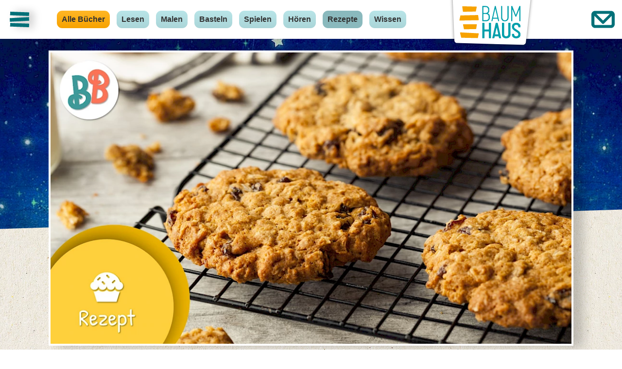

--- FILE ---
content_type: text/html; charset=utf-8
request_url: https://baumhausbande.com/rezepte-fuer-kinder/herbst-rezepte/haferkekse-mit-schokolade/
body_size: 38075
content:
<!DOCTYPE HTML>
<html lang="de">
<head>
  <title>Haferkekse mit Schokolade &ndash; BaumhausBande</title>
<meta charset="UTF-8" />
<meta http-equiv="X-UA-Compatible" content="IE=Edge">
<meta name="viewport" content="width=device-width, initial-scale=1.0">
<meta name="robots" content="index,follow,noodp">
<meta name="facebook-domain-verification" content="isvwwc0tyd5lw96pymtglga8oh4pef" />
<meta name="p:domain_verify" content="b03a44c4bccf1ede48042ad13822eb39"/>

<script type="application/ld+json">{"@context":"https:\/\/schema.org\/","@type":"Recipe","name":"Haferkekse mit Schokolade","description":"Lauras Stern Laura und ihr Freund, der Stern, backen gerne. Willst du ihr Lieblingsrezept f&uuml;r leckere Schoko-Pl&auml;tzchen ausprobieren? Es geht ganz leicht und ist wirklich k&ouml;stlich!","recipeInstructions":[{"@type":"HowToStep","name":"Schritt 1","text":"Die Schokolade mit einem Messer klein hacken (Lass dir hier bitte von einem Erwachsenen helfen)."},{"@type":"HowToStep","name":"Schritt 2","text":"Eier und Zucker mit dem R&uuml;hrger&auml;t schaumig r&uuml;hren."},{"@type":"HowToStep","name":"Schritt 3","text":"Butter, Haferflocken, Salz, Mehl und Backpulver dazu r&uuml;hren."},{"@type":"HowToStep","name":"Schritt 4","text":"Schokost&uuml;ckchen unterr&uuml;hren."},{"@type":"HowToStep","name":"Schritt 5","text":"Aus dem Teig kleine Kugeln formen, ein wenig platt dr&uuml;cken und auf Bleche mit Backpapier legen."},{"@type":"HowToStep","name":"Schritt 6","text":"Auf mittlerer Schiene 15 &ndash; 20 Minuten backen"},{"@type":"HowToStep","name":"Schritt 7","text":"(Umluft: 175 Grad, Ober- und Unterhitze: 200 Grad)."},{"@type":"HowToStep","name":"Schritt 8","text":"Die Kekse sind fertig, wenn sie leicht braun werden."}],"prepTime":"PT15M","cookTime":"PT20M","totalTime":"PT35M","nutrition":{"@type":"NutritionInformation","calories":3880,"fatContent":217},"recipeIngredient":["2 Eier","150 g Zucker","200 g weiche Butter","200 g feine Haferflocken","200 g Mehl","1 Prise Salz","1 Teel&ouml;ffel Backpulver","1 Tafel Zartbitterschokolade","1 Tafel Vollmilchschokolade"],"recipeYield":"30 Kekse"}</script>

<meta name="description" content="Backen mit der BaumhausBande: Haferkekse mit Schokoladenstückchen, ein Rezept von Lauras Stern - viel Spaß beim Nachbacken!">
<meta name="keywords" content="Lauras Stern, Haferkekse backen, Haferplätzchen backen, Haferkekse mit Schokostückchen rezept, Baumhaus Verlag, Boje Verlag, BaumhausBande">
<meta name="og:title" content="Haferkekse mit Schokolade &ndash; BaumhausBande">
<meta name="copyright" content="&copy; 2026 Bastei Lübbe AG">
<meta property="og:site_name" content="BaumhausBande">
<meta property="og:description" content="Backen mit der BaumhausBande: Haferkekse mit Schokoladenstückchen, ein Rezept von Lauras Stern - viel Spaß beim Nachbacken!">
<meta property="og:image" content="/site/assets/files/3502/haferplaetzchen_mit_schokostueckchen_lauras_stern_backen_mit_kindern_meta-image.1500x1500.jpg">

<meta name="theme-color" content="#00b9c4">

<link rel="apple-touch-icon" sizes="180x180" href="/site/templates/build/images/apple-touch-icon.png">
<link rel="icon" type="image/png" sizes="32x32" href="/site/templates/build/images/favicon-32x32.png">
<link rel="icon" type="image/png" sizes="16x16" href="/site/templates/build/images/favicon-16x16.png">
<link rel="mask-icon" href="/site/templates/build/images/safari-pinned-tab.svg" color="#00b9c4">
<link rel="shortcut icon" href="/site/templates/build/images/favicon.ico">
<meta name="msapplication-TileColor" content="#00b9c4">
<meta name="theme-color" content="#ffffff">

<style>
  /*! normalize.css v8.0.1 | MIT License | github.com/necolas/normalize.css */html{line-height:1.15;-webkit-text-size-adjust:100%}main{display:block}h1{font-size:2em;margin:.67em 0}hr{-webkit-box-sizing:content-box;box-sizing:content-box;height:0;overflow:visible}pre{font-family:monospace,monospace;font-size:1em}a{background-color:transparent}abbr[title]{border-bottom:none;text-decoration:underline;-webkit-text-decoration:underline dotted;text-decoration:underline dotted}b,strong{font-weight:bolder}code,kbd,samp{font-family:monospace,monospace;font-size:1em}small{font-size:80%}sub,sup{font-size:75%;line-height:0;position:relative;vertical-align:baseline}sub{bottom:-.25em}sup{top:-.5em}img{border-style:none}button,input,optgroup,select,textarea{font-family:inherit;font-size:100%;line-height:1.15;margin:0}button,input{overflow:visible}button,select{text-transform:none}[type=button],[type=reset],[type=submit],button{-webkit-appearance:button}[type=button]::-moz-focus-inner,[type=reset]::-moz-focus-inner,[type=submit]::-moz-focus-inner,button::-moz-focus-inner{border-style:none}[type=button]:-moz-focusring,[type=reset]:-moz-focusring,[type=submit]:-moz-focusring,button:-moz-focusring{outline:1px dotted ButtonText}fieldset{padding:.35em .75em .625em}legend{-webkit-box-sizing:border-box;box-sizing:border-box;color:inherit;display:table;max-width:100%;padding:0;white-space:normal}progress{vertical-align:baseline}textarea{overflow:auto}[type=checkbox],[type=radio]{-webkit-box-sizing:border-box;box-sizing:border-box;padding:0}[type=number]::-webkit-inner-spin-button,[type=number]::-webkit-outer-spin-button{height:auto}[type=search]{-webkit-appearance:textfield;outline-offset:-2px}[type=search]::-webkit-search-decoration{-webkit-appearance:none}::-webkit-file-upload-button{-webkit-appearance:button;font:inherit}details{display:block}summary{display:list-item}[hidden],template{display:none}.mejs__offscreen{border:0;clip:rect(1px,1px,1px,1px);-webkit-clip-path:inset(50%);clip-path:inset(50%);height:1px;margin:-1px;overflow:hidden;padding:0;position:absolute;width:1px;word-wrap:normal}.mejs__container{background:#000;font-family:Helvetica,Arial,serif;position:relative;text-align:left;text-indent:0;vertical-align:top}.mejs__container,.mejs__container *{-webkit-box-sizing:border-box;box-sizing:border-box}.mejs__container video::-webkit-media-controls,.mejs__container video::-webkit-media-controls-panel,.mejs__container video::-webkit-media-controls-panel-container,.mejs__container video::-webkit-media-controls-start-playback-button{-webkit-appearance:none;display:none!important}.mejs__fill-container,.mejs__fill-container .mejs__container{height:100%;width:100%}.mejs__fill-container{background:transparent;margin:0 auto;overflow:hidden;position:relative}.mejs__container:focus{outline:none}.mejs__iframe-overlay{height:100%;position:absolute;width:100%}.mejs__embed,.mejs__embed body{background:#000;height:100%;margin:0;overflow:hidden;padding:0;width:100%}.mejs__fullscreen{overflow:hidden!important}.mejs__container-fullscreen{bottom:0;left:0;overflow:hidden;position:fixed;right:0;top:0;z-index:1000}.mejs__container-fullscreen .mejs__mediaelement,.mejs__container-fullscreen video{height:100%!important;width:100%!important}.mejs__background,.mejs__mediaelement{left:0;position:absolute;top:0}.mejs__mediaelement{height:100%;width:100%;z-index:0}.mejs__poster{background-position:50% 50%;background-repeat:no-repeat;background-size:cover;left:0;position:absolute;top:0;z-index:1}:root .mejs__poster-img{display:none}.mejs__poster-img{border:0;padding:0}.mejs__overlay{-webkit-box-align:center;-ms-flex-align:center;align-items:center;display:-webkit-box;display:-ms-flexbox;display:flex;-webkit-box-pack:center;-ms-flex-pack:center;justify-content:center;left:0;position:absolute;top:0}.mejs__layer{z-index:1}.mejs__overlay-play{cursor:pointer}.mejs__overlay-button{background:url(/site/templates/build/ebc94ae1d18edd91c255acd34c7952f2.svg) no-repeat;background-position:0 -39px;height:80px;width:80px}.mejs__overlay:hover>.mejs__overlay-button{background-position:-80px -39px}.mejs__overlay-loading{height:80px;width:80px}.mejs__overlay-loading-bg-img{-webkit-animation:mejs__loading-spinner 1s linear infinite;animation:mejs__loading-spinner 1s linear infinite;background:transparent url(/site/templates/build/ebc94ae1d18edd91c255acd34c7952f2.svg) -160px -40px no-repeat;display:block;height:80px;width:80px;z-index:1}@-webkit-keyframes mejs__loading-spinner{to{-webkit-transform:rotate(1turn);transform:rotate(1turn)}}@keyframes mejs__loading-spinner{to{-webkit-transform:rotate(1turn);transform:rotate(1turn)}}.mejs__controls{bottom:0;display:-webkit-box;display:-ms-flexbox;display:flex;height:40px;left:0;list-style-type:none;margin:0;padding:0 10px;position:absolute;width:100%;z-index:3}.mejs__controls:not([style*="display: none"]){background:rgba(255,0,0,.7);background:-webkit-gradient(linear,left top,left bottom,from(transparent),to(rgba(0,0,0,.35)));background:linear-gradient(transparent,rgba(0,0,0,.35))}.mejs__button,.mejs__time,.mejs__time-rail{font-size:10px;height:40px;line-height:10px;margin:0;width:32px}.mejs__button>button{background:transparent url(/site/templates/build/ebc94ae1d18edd91c255acd34c7952f2.svg);border:0;cursor:pointer;display:block;font-size:0;height:20px;line-height:0;margin:10px 6px;overflow:hidden;padding:0;position:absolute;text-decoration:none;width:20px}.mejs__button>button:focus{outline:1px dotted #999}.mejs__container-keyboard-inactive [role=slider],.mejs__container-keyboard-inactive [role=slider]:focus,.mejs__container-keyboard-inactive a,.mejs__container-keyboard-inactive a:focus,.mejs__container-keyboard-inactive button,.mejs__container-keyboard-inactive button:focus{outline:0}.mejs__time{-webkit-box-sizing:content-box;box-sizing:content-box;color:#fff;font-size:11px;font-weight:700;height:24px;overflow:hidden;padding:16px 6px 0;text-align:center;width:auto}.mejs__play>button{background-position:0 0}.mejs__pause>button{background-position:-20px 0}.mejs__replay>button{background-position:-160px 0}.mejs__time-rail{direction:ltr;-webkit-box-flex:1;-ms-flex-positive:1;flex-grow:1;height:40px;margin:0 10px;padding-top:10px;position:relative}.mejs__time-buffering,.mejs__time-current,.mejs__time-float,.mejs__time-float-corner,.mejs__time-float-current,.mejs__time-hovered,.mejs__time-loaded,.mejs__time-marker,.mejs__time-total{border-radius:2px;cursor:pointer;display:block;height:10px;position:absolute}.mejs__time-total{background:hsla(0,0%,100%,.3);margin:5px 0 0;width:100%}.mejs__time-buffering{-webkit-animation:buffering-stripes 2s linear infinite;animation:buffering-stripes 2s linear infinite;background:linear-gradient(-45deg,hsla(0,0%,100%,.4) 25%,transparent 0,transparent 50%,hsla(0,0%,100%,.4) 0,hsla(0,0%,100%,.4) 75%,transparent 0,transparent);background-size:15px 15px;width:100%}@-webkit-keyframes buffering-stripes{0%{background-position:0 0}to{background-position:30px 0}}@keyframes buffering-stripes{0%{background-position:0 0}to{background-position:30px 0}}.mejs__time-loaded{background:hsla(0,0%,100%,.3)}.mejs__time-current,.mejs__time-handle-content{background:hsla(0,0%,100%,.9)}.mejs__time-hovered{background:hsla(0,0%,100%,.5);z-index:10}.mejs__time-hovered.negative{background:rgba(0,0,0,.2)}.mejs__time-buffering,.mejs__time-current,.mejs__time-hovered,.mejs__time-loaded{left:0;-webkit-transform:scaleX(0);transform:scaleX(0);-webkit-transform-origin:0 0;transform-origin:0 0;-webkit-transition:all .15s ease-in;transition:all .15s ease-in;width:100%}.mejs__time-buffering{-webkit-transform:scaleX(1);transform:scaleX(1)}.mejs__time-hovered{-webkit-transition:height .1s cubic-bezier(.44,0,1,1);transition:height .1s cubic-bezier(.44,0,1,1)}.mejs__time-hovered.no-hover{-webkit-transform:scaleX(0)!important;transform:scaleX(0)!important}.mejs__time-handle,.mejs__time-handle-content{border:4px solid transparent;cursor:pointer;left:0;position:absolute;-webkit-transform:translateX(0);transform:translateX(0);z-index:11}.mejs__time-handle-content{border:4px solid hsla(0,0%,100%,.9);border-radius:50%;height:10px;left:-7px;top:-4px;-webkit-transform:scale(0);transform:scale(0);width:10px}.mejs__time-rail .mejs__time-handle-content:active,.mejs__time-rail .mejs__time-handle-content:focus,.mejs__time-rail:hover .mejs__time-handle-content{-webkit-transform:scale(1);transform:scale(1)}.mejs__time-float{background:#eee;border:1px solid #333;bottom:100%;color:#111;display:none;height:17px;margin-bottom:9px;position:absolute;text-align:center;-webkit-transform:translateX(-50%);transform:translateX(-50%);width:36px}.mejs__time-float-current{display:block;left:0;margin:2px;text-align:center;width:30px}.mejs__time-float-corner{border:5px solid transparent;border-top-color:#eee;border-radius:0;display:block;height:0;left:50%;line-height:0;position:absolute;top:100%;-webkit-transform:translateX(-50%);transform:translateX(-50%);width:0}.mejs__long-video .mejs__time-float{margin-left:-23px;width:64px}.mejs__long-video .mejs__time-float-current{width:60px}.mejs__broadcast{color:#fff;height:10px;position:absolute;top:15px;width:100%}.mejs__fullscreen-button>button{background-position:-80px 0}.mejs__unfullscreen>button{background-position:-100px 0}.mejs__mute>button{background-position:-60px 0}.mejs__unmute>button{background-position:-40px 0}.mejs__volume-button{position:relative}.mejs__volume-button>.mejs__volume-slider{-webkit-backface-visibility:hidden;background:rgba(50,50,50,.7);border-radius:0;bottom:100%;display:none;height:115px;left:50%;margin:0;position:absolute;-webkit-transform:translateX(-50%);transform:translateX(-50%);width:25px;z-index:1}.mejs__volume-button:hover{border-radius:0 0 4px 4px}.mejs__volume-total{background:hsla(0,0%,100%,.5);height:100px;left:50%;margin:0;position:absolute;top:8px;-webkit-transform:translateX(-50%);transform:translateX(-50%);width:2px}.mejs__volume-current{left:0;margin:0;width:100%}.mejs__volume-current,.mejs__volume-handle{background:hsla(0,0%,100%,.9);position:absolute}.mejs__volume-handle{border-radius:1px;cursor:ns-resize;height:6px;left:50%;-webkit-transform:translateX(-50%);transform:translateX(-50%);width:16px}.mejs__horizontal-volume-slider{display:block;height:36px;position:relative;vertical-align:middle;width:56px}.mejs__horizontal-volume-total{background:rgba(50,50,50,.8);height:8px;top:16px;width:50px}.mejs__horizontal-volume-current,.mejs__horizontal-volume-total{border-radius:2px;font-size:1px;left:0;margin:0;padding:0;position:absolute}.mejs__horizontal-volume-current{background:hsla(0,0%,100%,.8);height:100%;top:0;width:100%}.mejs__horizontal-volume-handle{display:none}.mejs__captions-button,.mejs__chapters-button{position:relative}.mejs__captions-button>button{background-position:-140px 0}.mejs__chapters-button>button{background-position:-180px 0}.mejs__captions-button>.mejs__captions-selector,.mejs__chapters-button>.mejs__chapters-selector{background:rgba(50,50,50,.7);border:1px solid transparent;border-radius:0;bottom:100%;margin-right:-43px;overflow:hidden;padding:0;position:absolute;right:50%;visibility:visible;width:86px}.mejs__chapters-button>.mejs__chapters-selector{margin-right:-55px;width:110px}.mejs__captions-selector-list,.mejs__chapters-selector-list{list-style-type:none!important;margin:0;overflow:hidden;padding:0}.mejs__captions-selector-list-item,.mejs__chapters-selector-list-item{color:#fff;cursor:pointer;display:block;list-style-type:none!important;margin:0 0 6px;overflow:hidden;padding:0}.mejs__captions-selector-list-item:hover,.mejs__chapters-selector-list-item:hover{background-color:#c8c8c8!important;background-color:hsla(0,0%,100%,.4)!important}.mejs__captions-selector-input,.mejs__chapters-selector-input{clear:both;float:left;left:-1000px;margin:3px 3px 0 5px;position:absolute}.mejs__captions-selector-label,.mejs__chapters-selector-label{cursor:pointer;float:left;font-size:10px;line-height:15px;padding:4px 10px 0;width:100%}.mejs__captions-selected,.mejs__chapters-selected{color:#21f8f8}.mejs__captions-translations{font-size:10px;margin:0 0 5px}.mejs__captions-layer{bottom:0;color:#fff;font-size:16px;left:0;line-height:20px;position:absolute;text-align:center}.mejs__captions-layer a{color:#fff;text-decoration:underline}.mejs__captions-layer[lang=ar]{font-size:20px;font-weight:400}.mejs__captions-position{bottom:15px;left:0;position:absolute;width:100%}.mejs__captions-position-hover{bottom:35px}.mejs__captions-text,.mejs__captions-text *{background:rgba(20,20,20,.5);-webkit-box-shadow:5px 0 0 rgba(20,20,20,.5),-5px 0 0 rgba(20,20,20,.5);box-shadow:5px 0 0 rgba(20,20,20,.5),-5px 0 0 rgba(20,20,20,.5);padding:0;white-space:pre-wrap}.mejs__container.mejs__hide-cues video::-webkit-media-text-track-container{display:none}.mejs__overlay-error{position:relative}.mejs__overlay-error>img{left:0;max-width:100%;position:absolute;top:0;z-index:-1}.mejs__cannotplay,.mejs__cannotplay a{color:#fff;font-size:.8em}.mejs__cannotplay{position:relative}.mejs__cannotplay a,.mejs__cannotplay p{display:inline-block;padding:0 15px;width:100%}@font-face{font-family:PatrickHand;font-style:normal;font-weight:400;font-display:swap;src:local(""),url(/site/templates/build/54c01a2ba605d45ccc7d99b86974effb.woff2) format("woff2"),url(/site/templates/build/f08279e5477761186504f40bf8105029.woff) format("woff")}[type=button],[type=reset],[type=submit],button{background:transparent;border:0;color:inherit;font:inherit;margin:0;padding:0;width:auto;-webkit-appearance:none;-webkit-font-smoothing:antialiased;-webkit-user-select:none;-moz-user-select:none;-ms-user-select:none;user-select:none}[type=button]::-moz-focus-inner,[type=reset]::-moz-focus-inner,[type=submit]::-moz-focus-inner,button::-moz-focus-inner{padding:0;border:0}html{-webkit-box-sizing:border-box;box-sizing:border-box}*,:after,:before{-webkit-box-sizing:inherit;box-sizing:inherit}button,label,option,select{cursor:pointer}fieldset{border:0;margin:0;padding:0}textarea{resize:vertical}html{background:#fff;color:#333}body{position:relative;margin:0;padding:0;font-family:Arial,Helvetica,sans-serif;font-weight:400;font-size:16px;line-height:1.4;-webkit-font-smoothing:antialiased}::-moz-selection{background:#00818a;color:#fff}::selection{background:#00818a;color:#fff}.u-overflow-hidden{overflow:hidden}.ArticleDetailHeaderSection{position:relative;padding:171px 0 40px}@media(min-width:1200px){.ArticleDetailHeaderSection{padding:104px 0 40px}}.ArticleDetailHeaderSection__background-picture{position:absolute;top:0;left:0;right:0;width:100%;height:240px}@media(min-width:576px){.ArticleDetailHeaderSection__background-picture{height:360px}}@media(min-width:768px){.ArticleDetailHeaderSection__background-picture{bottom:300px;height:auto}}.ArticleDetailHeaderSection__background-image{width:100%;height:100%;-o-object-fit:cover;object-fit:cover;-o-object-position:center top;object-position:center top;-webkit-clip-path:polygon(0 0,100% 0,100% calc(100% - 15px),0 100%);clip-path:polygon(0 0,100% 0,100% calc(100% - 15px),0 100%)}@media(min-width:768px){.ArticleDetailHeaderSection__background-image{-webkit-clip-path:polygon(0 0,100% 0,100% calc(100% - 40px),0 100%);clip-path:polygon(0 0,100% 0,100% calc(100% - 40px),0 100%)}}.ArticleDetailHeaderSection__content{position:relative}.ArticleList{display:grid;grid-template-columns:repeat(2,1fr);grid-gap:20px;margin-bottom:-20px}@media(min-width:1025px){.ArticleList{grid-template-columns:repeat(3,1fr)}}.ArticleList__item{margin-bottom:20px}.ArticleSlider__slider{overflow:hidden}.ArticleSlider__inner{position:relative;width:100%;overflow-x:scroll;white-space:nowrap;-webkit-overflow-scrolling:touch;font-size:0;margin:0 0 -50px;padding:20px 0 50px;text-align:center}.ArticleSlider__item{display:inline-block;vertical-align:bottom;white-space:normal;width:302.5px;padding:0 20px;text-align:left}.ArticleSlider__nav{display:none;-webkit-box-align:center;-ms-flex-align:center;align-items:center;-webkit-box-pack:justify;-ms-flex-pack:justify;justify-content:space-between;margin-top:15px;padding:0 20px}@media(min-width:768px){.ArticleSlider__nav{display:-webkit-box;display:-ms-flexbox;display:flex}}.ArticleSlider__next,.ArticleSlider__prev{display:-webkit-box;display:-ms-flexbox;display:flex;-webkit-box-pack:center;-ms-flex-pack:center;justify-content:center;-webkit-box-align:center;-ms-flex-align:center;align-items:center;height:40px;width:40px;font-size:40px;outline:0;cursor:pointer;-webkit-transition:opacity .15s linear;transition:opacity .15s linear;pointer-events:auto}.ArticleSlider__next:disabled,.ArticleSlider__prev:disabled{opacity:0;pointer-events:none}.ArticleSlider--invert{color:#fff}.ArticleTeaser{text-align:left;position:relative}.ArticleTeaser:hover .ArticleTeaser__imageIcon{background:#00b9c4}.ArticleTeaser__imageLink,.ArticleTeaser__imageLink-4x3,.ArticleTeaser__imageLink-bigger{display:block;width:100%;position:relative;outline:0;text-decoration:none;color:inherit;overflow:visible!important}.ArticleTeaser__imageLink{overflow:hidden;position:relative}.ArticleTeaser__imageLink:before{content:"";display:block;height:0;padding-top:56.25%}.ArticleTeaser__imageLink:focus{outline-style:auto;outline-width:1px}.ArticleTeaser__imageLink-4x3,.ArticleTeaser__imageLink-bigger{overflow:hidden;position:relative}.ArticleTeaser__imageLink-4x3:before,.ArticleTeaser__imageLink-bigger:before{content:"";display:block;height:0;padding-top:75%}.ArticleTeaser__imageLink-4x3 .ArticleTeaser__image,.ArticleTeaser__imageLink-bigger .ArticleTeaser__image{-o-object-position:right;object-position:right}.ArticleTeaser__image{position:absolute;top:0;left:0;right:0;bottom:0;width:100%;height:100%;border:4px solid #fff;-webkit-box-shadow:20px 3px 20px rgba(0,0,0,.2);box-shadow:20px 3px 20px rgba(0,0,0,.2);-o-object-fit:cover;object-fit:cover}.ArticleTeaser__imageIcon{display:block;position:absolute;color:#fff;font-size:25px;border:2px solid;background:rgba(0,185,196,.5);border-radius:999px;padding:.3em;-webkit-transition:background-color .15s ease;transition:background-color .15s ease}.ArticleTeaser__content{display:block;outline:0;text-decoration:none;color:inherit;margin-top:20px;padding:0 10px}.ArticleTeaser__content:before{content:"";position:absolute;top:0;left:0;width:100%;height:100%}.ArticleTeaser__content:focus-visible{outline-style:auto;outline-width:1px}@media(min-width:768px){.ArticleTeaser__content{padding:0 20px}}.ArticleTeaser__title{font-family:Arial,Helvetica,sans-serif;font-weight:400;line-height:1.25;font-size:20px;display:-webkit-box;-webkit-box-orient:vertical;-webkit-line-clamp:3;overflow:hidden;font-weight:700;font-size:16px}@media(min-width:768px){.ArticleTeaser__title{font-size:20px}}.ArticleTeaser--type-video .ArticleTeaser__imageIcon{position:absolute;top:50%;left:50%;margin:auto;-webkit-transform:translate(-50%,-50%);transform:translate(-50%,-50%)}.ArticleTeaser--type-download .ArticleTeaser__imageIcon{right:15px;bottom:15px;font-size:16px}.ArticleTeaser--type-audio .ArticleTeaser__imageIcon{position:absolute;top:50%;left:50%;margin:auto;-webkit-transform:translate(-50%,-50%);transform:translate(-50%,-50%)}.ArticleTeaser--type-game .ArticleTeaser__imageIcon{display:none}.ArticleTeaser--detail .ArticleTeaser__imageIcon{font-size:35px}.ArticleTeaser--detail .ArticleTeaser__imageLink,.ArticleTeaser--detail .ArticleTeaser__imageLink-4x3{-webkit-transform:rotate(2.75deg);transform:rotate(2.75deg)}.ArticleTeaser--detail-video .ArticleTeaser__imageIcon{font-size:65px;border-width:8px}.ArticleTeaser--header .ArticleTeaser__content{margin-top:40px}.ArticleTeaser--header .ArticleTeaser__imageIcon{font-size:65px;border-width:8px}.ArticleTeaser--header .ArticleTeaser__imageLink,.ArticleTeaser--header .ArticleTeaser__imageLink-4x3{-webkit-transform:rotate(-2.75deg);transform:rotate(-2.75deg)}.ArticleTeaser--teaser .ArticleTeaser__imageIcon{font-size:35px}.ArticleTeaser--teaser .ArticleTeaser__imageLink,.ArticleTeaser--teaser .ArticleTeaser__imageLink-4x3{-webkit-transform:rotate(2.75deg);transform:rotate(2.75deg)}.ArticleTeaser--detail.ArticleTeaser--type-download .ArticleTeaser__imageIcon,.ArticleTeaser--header.ArticleTeaser--type-download .ArticleTeaser__imageIcon,.ArticleTeaser--teaser.ArticleTeaser--type-download .ArticleTeaser__imageIcon{right:20px;bottom:20px;font-size:25px;border-width:2px}.ArticleTeaser--index-1 .ArticleTeaser__imageLink,.ArticleTeaser--index-1 .ArticleTeaser__imageLink-4x3{-webkit-transform:rotate(-2.48deg);transform:rotate(-2.48deg)}.ArticleTeaser--index-2 .ArticleTeaser__imageLink,.ArticleTeaser--index-2 .ArticleTeaser__imageLink-4x3{-webkit-transform:rotate(1.76deg);transform:rotate(1.76deg)}.ArticleTeaser--index-3 .ArticleTeaser__imageLink,.ArticleTeaser--index-3 .ArticleTeaser__imageLink-4x3{-webkit-transform:rotate(-1.53deg);transform:rotate(-1.53deg)}.ArticleTeaser--index-4 .ArticleTeaser__imageLink,.ArticleTeaser--index-4 .ArticleTeaser__imageLink-4x3{-webkit-transform:rotate(2.59deg);transform:rotate(2.59deg)}.ArticleTeaser--index-5 .ArticleTeaser__imageLink,.ArticleTeaser--index-5 .ArticleTeaser__imageLink-4x3{-webkit-transform:rotate(-2.66deg);transform:rotate(-2.66deg)}.ArticleTeaser--index-6 .ArticleTeaser__imageLink,.ArticleTeaser--index-6 .ArticleTeaser__imageLink-4x3{-webkit-transform:rotate(2.1deg);transform:rotate(2.1deg)}.ArticleTeaser--index-7 .ArticleTeaser__imageLink,.ArticleTeaser--index-7 .ArticleTeaser__imageLink-4x3{-webkit-transform:rotate(-1.55deg);transform:rotate(-1.55deg)}.Button{font-family:Arial,Helvetica,sans-serif;font-weight:400;line-height:1.4;font-size:16px;display:-webkit-inline-box;display:-ms-inline-flexbox;display:inline-flex;-webkit-box-align:center;-ms-flex-align:center;align-items:center;-webkit-box-pack:center;-ms-flex-pack:center;justify-content:center;padding:0 10px;min-height:40px;border-radius:13px;border:2px solid #fff;background:-webkit-gradient(linear,left top,left bottom,from(#b9e5e8),to(#aad5d8));background:linear-gradient(180deg,#b9e5e8,#aad5d8);color:#333;font-weight:700;text-decoration:none}.Button:focus-visible{outline-style:auto;outline-width:1px}.Button--active,.Button:active,.Button:hover,.Button:not(.Button--no-focus-state):focus{background:#8ab9bd}.Button--secondary{background:-webkit-gradient(linear,left top,left bottom,from(#ffb726),to(#f7a200));background:linear-gradient(180deg,#ffb726,#f7a200)}.Button--secondary.Button--active,.Button--secondary:active,.Button--secondary:hover,.Button--secondary:not(.Button--no-focus-state):focus{background:#f3b539}.Button--icon>.Icon{font-size:20px;margin-left:10px;-webkit-transition:-webkit-transform .15s ease-in;transition:-webkit-transform .15s ease-in;transition:transform .15s ease-in;transition:transform .15s ease-in,-webkit-transform .15s ease-in}.Button--icon:active>.Icon,.Button--icon:hover>.Icon,.Button--icon:not(.Button--no-focus-state):focus>.Icon{-webkit-transform:scale(1.2);transform:scale(1.2)}.Button--iconOnly{width:60px;height:60px;border-radius:999px;font-size:25px}.Button--affiliate{background:#fff;border-color:#049ca4}.Button--affiliate>.Button__image{height:25px;width:auto}.Button--affiliate:active,.Button--affiliate:focus,.Button--affiliate:hover{border-color:#8ab9bd;background:#fff}.BreakoutButton{min-height:40px;display:inline-block}.BreakoutButton span{font-family:Arial,Helvetica,sans-serif;font-weight:400;line-height:1.4;font-size:16px;position:relative;z-index:1;display:-webkit-inline-box;display:-ms-inline-flexbox;display:inline-flex;-webkit-box-align:center;-ms-flex-align:center;align-items:center;-webkit-box-pack:center;-ms-flex-pack:center;justify-content:center;padding:0 10px;min-height:40px;border-radius:13px;border:2px solid #fff;background:-webkit-gradient(linear,left top,left bottom,from(#b9e5e8),to(#aad5d8));background:linear-gradient(180deg,#b9e5e8,#aad5d8);color:#333;font-weight:700;text-decoration:none}.BreakoutButton span:active,.BreakoutButton span:focus,.BreakoutButton span:hover{background:#8ab9bd}.BreakoutButton:before{content:"";z-index:1;position:absolute;top:0;left:0;width:100%;height:100%}.CategoryBadge{overflow:hidden;position:relative;border-radius:100%;background:#3bc9c9;color:#fff;-webkit-box-shadow:10px 3px 15px #227a7a;box-shadow:10px 3px 15px #227a7a;text-align:center;max-width:200px;margin:0 auto;overflow:visible}.CategoryBadge:before{content:"";display:block;height:0;padding-top:100%}.CategoryBadge__content{display:-webkit-box;display:-ms-flexbox;display:flex;-webkit-box-orient:vertical;-webkit-box-direction:normal;-ms-flex-direction:column;flex-direction:column;-webkit-box-align:center;-ms-flex-align:center;align-items:center;-webkit-box-pack:start;-ms-flex-pack:start;justify-content:flex-start;position:absolute;top:0;left:0;right:20px;bottom:20px;border-radius:100%;background:#b8efef;padding-top:20%;-webkit-box-shadow:10px 3px 15px #227a7a;box-shadow:10px 3px 15px #227a7a;font-family:PatrickHand,sans-serif;font-size:30px}.CategoryBadge__content>*{-webkit-filter:drop-shadow(10px 3px 6px #113d3d);filter:drop-shadow(10px 3px 6px #113d3d)}.CategoryBadge__content>.Icon{-ms-flex-negative:0;flex-shrink:0;width:50%;height:40%;margin-bottom:15px}.CategoryBadge__title{word-break:break-word;word-wrap:break-word;line-height:1.25}.CategoryBadge--secondary{background:#f7a200;-webkit-box-shadow:10px 3px 15px #946100;box-shadow:10px 3px 15px #946100}.CategoryBadge--secondary .CategoryBadge__content{background:#f8cb52;-webkit-box-shadow:10px 3px 15px #946100;box-shadow:10px 3px 15px #946100}.CategoryBadge--secondary .CategoryBadge__content>*{-webkit-filter:drop-shadow(10px 3px 6px #4a3100);filter:drop-shadow(10px 3px 6px #4a3100)}.CategoryBadge--shift-top{margin-top:-60px}.CategoryHeaderSection{position:relative;padding:95px 0 40px;background-image:-webkit-gradient(linear,left top,left bottom,from(#24b1bb),to(#009fab));background-image:linear-gradient(180deg,#24b1bb,#009fab);background-repeat:no-repeat;background-position:top;color:#fff;-webkit-clip-path:polygon(0 0,100% 0,100% calc(100% - 15px),0 100%);clip-path:polygon(0 0,100% 0,100% calc(100% - 15px),0 100%)}@media(min-width:768px){.CategoryHeaderSection{-webkit-clip-path:polygon(0 0,100% 0,100% calc(100% - 40px),0 100%);clip-path:polygon(0 0,100% 0,100% calc(100% - 40px),0 100%)}}@media(min-width:1025px){.CategoryHeaderSection{padding:20px 0 40px}}.CategoryHeaderSection__background{position:absolute;top:0;left:0;right:0;bottom:0;pointer-events:none;background-image:url(/site/templates/build/a0c712999ca5abb6686e7e735fb955d0.png);background-size:545px;background-repeat:no-repeat;background-position:top}.CategoryHeaderSection__image{position:absolute;top:0;left:0;width:100%;height:100%;pointer-events:none;-o-object-position:center;object-position:center;-o-object-fit:cover;object-fit:cover}.CategoryHeaderSection__text{margin-top:15px}.Column{padding:0 15px;-ms-flex-preferred-size:100%;flex-basis:100%}@media(min-width:768px){.Column--md-1{-ms-flex-preferred-size:8.3333333333%;flex-basis:8.3333333333%}.Column--md-2{-ms-flex-preferred-size:16.6666666667%;flex-basis:16.6666666667%}.Column--md-3{-ms-flex-preferred-size:25%;flex-basis:25%}.Column--md-4{-ms-flex-preferred-size:33.3333333333%;flex-basis:33.3333333333%}.Column--md-5{-ms-flex-preferred-size:41.6666666667%;flex-basis:41.6666666667%}.Column--md-6{-ms-flex-preferred-size:50%;flex-basis:50%}.Column--md-7{-ms-flex-preferred-size:58.3333333333%;flex-basis:58.3333333333%}.Column--md-8{-ms-flex-preferred-size:66.6666666667%;flex-basis:66.6666666667%}.Column--md-9{-ms-flex-preferred-size:75%;flex-basis:75%}.Column--md-10{-ms-flex-preferred-size:83.3333333333%;flex-basis:83.3333333333%}.Column--md-11{-ms-flex-preferred-size:91.6666666667%;flex-basis:91.6666666667%}.Column--md-12{-ms-flex-preferred-size:100%;flex-basis:100%}}@media(min-width:1025px){.Column--lg-1{-ms-flex-preferred-size:8.3333333333%;flex-basis:8.3333333333%}.Column--lg-2{-ms-flex-preferred-size:16.6666666667%;flex-basis:16.6666666667%}.Column--lg-3{-ms-flex-preferred-size:25%;flex-basis:25%}.Column--lg-4{-ms-flex-preferred-size:33.3333333333%;flex-basis:33.3333333333%}.Column--lg-5{-ms-flex-preferred-size:41.6666666667%;flex-basis:41.6666666667%}.Column--lg-6{-ms-flex-preferred-size:50%;flex-basis:50%}.Column--lg-7{-ms-flex-preferred-size:58.3333333333%;flex-basis:58.3333333333%}.Column--lg-8{-ms-flex-preferred-size:66.6666666667%;flex-basis:66.6666666667%}.Column--lg-9{-ms-flex-preferred-size:75%;flex-basis:75%}.Column--lg-10{-ms-flex-preferred-size:83.3333333333%;flex-basis:83.3333333333%}.Column--lg-11{-ms-flex-preferred-size:91.6666666667%;flex-basis:91.6666666667%}.Column--lg-12{-ms-flex-preferred-size:100%;flex-basis:100%}}.Container{position:relative;width:100%;max-width:1140px;margin:0 auto;padding:0 15px}.Footer{margin-top:40px;padding:15px 0 40px;text-align:center;background-color:#b9e5e8}.Footer__items{list-style-type:none;margin:0;padding:0}.Footer__item{display:block;margin-top:5px}@media(min-width:768px){.Footer__item{position:relative;display:-webkit-inline-box;display:-ms-inline-flexbox;display:inline-flex;-webkit-box-align:center;-ms-flex-align:center;align-items:center;padding:0 .5em;margin-top:0}.Footer__item+.Footer__item:before{content:"";position:absolute;left:0;display:inline-block;height:1em;border-left:1px solid}}.Footer__link{color:inherit;text-decoration:none}.Footer__link:focus,.Footer__link:hover{text-decoration:underline}.Headline{font-family:PatrickHand,sans-serif;font-weight:400;line-height:1;font-size:30px;margin:0;color:#007078}.Headline a{text-decoration:none}.Headline a,.Headline a:visited{color:inherit}.Headline--size-xl{font-family:PatrickHand,sans-serif;font-weight:400;line-height:1;font-size:40px}.Headline--size-xl a{text-decoration:none;color:inherit}.Headline--size-xl a:visited{color:inherit}.Headline--size-l{font-family:PatrickHand,sans-serif;font-weight:400;line-height:1;font-size:35px}.Headline--size-l a{text-decoration:none;color:inherit}.Headline--size-l a:visited{color:inherit}.Headline--size-s{font-family:PatrickHand,sans-serif;font-weight:400;line-height:1;font-size:20px}.Headline--size-s a{text-decoration:none;color:inherit}.Headline--size-s a:visited{color:inherit}.Headline--sub{font-family:Arial,Helvetica,sans-serif;font-weight:400;line-height:1.25;font-size:20px;color:#333}.Headline--invert{color:#fff}.Icon{display:inline-block;width:1em;height:1em;fill:currentColor;vertical-align:middle}.Icon--block,.Image{display:block}.Image{height:auto;max-width:100%;margin:0 auto}.Image--highlight{background:#fff;border:2px solid #fff;-webkit-box-shadow:20px 3px 20px rgba(0,0,0,.2);box-shadow:20px 3px 20px rgba(0,0,0,.2)}.Image--full{width:100%;max-width:none}.Navigation{position:fixed;pointer-events:none;width:100%;z-index:20;-webkit-transition:-webkit-transform .3s;transition:-webkit-transform .3s;transition:transform .3s;transition:transform .3s,-webkit-transform .3s}@media(min-width:768px){.Navigation{-webkit-transition:none;transition:none}}.Navigation__bar{width:100%;background-color:#fff;z-index:20}.Navigation__bar,.Navigation__toggle{position:absolute;top:0;left:0;height:80px;pointer-events:auto}.Navigation__toggle{display:-webkit-box;display:-ms-flexbox;display:flex;-webkit-box-align:center;-ms-flex-align:center;align-items:center;-webkit-box-pack:center;-ms-flex-pack:center;justify-content:center;-ms-flex-negative:0;flex-shrink:0;width:80px;color:#007078!important;font-size:40px;z-index:50;-webkit-transition:color .3s;transition:color .3s;background-color:transparent!important}.Navigation__toggle:focus-visible{outline-style:auto;outline-width:1px}.Navigation__toggle:hover{color:#009fab!important}.Navigation__close,.Navigation__open{position:absolute;-webkit-transition:opacity .3s ease-in,-webkit-transform .3s ease-in;transition:opacity .3s ease-in,-webkit-transform .3s ease-in;transition:transform .3s ease-in,opacity .3s ease-in;transition:transform .3s ease-in,opacity .3s ease-in,-webkit-transform .3s ease-in}.Navigation__open{opacity:1;-webkit-transform:rotate(0);transform:rotate(0)}.Navigation__close{opacity:0;-webkit-transform:rotate(180deg);transform:rotate(180deg);pointer-events:none}.Navigation__close-shadow,.Navigation__open-shadow{position:absolute;-webkit-transition:opacity .3s ease-in,-webkit-transform .3s ease-in;transition:opacity .3s ease-in,-webkit-transform .3s ease-in;transition:transform .3s ease-in,opacity .3s ease-in;transition:transform .3s ease-in,opacity .3s ease-in,-webkit-transform .3s ease-in;-webkit-filter:blur(8px);filter:blur(8px);color:rgba(0,0,0,.25);pointer-events:none}.Navigation__open-shadow{opacity:1;-webkit-transform:translateX(10px) rotate(0);transform:translateX(10px) rotate(0)}.Navigation__close-shadow{opacity:0;-webkit-transform:translateX(10px) rotate(180deg);transform:translateX(10px) rotate(180deg)}.Navigation__categories{position:absolute;top:80px;left:0;margin:0;width:100%;z-index:30;pointer-events:auto;overflow:hidden;opacity:0;-webkit-transition:opacity .15s ease-in;transition:opacity .15s ease-in;padding-top:20px;pointer-events:none;background-color:#fff}@media(min-width:1200px){.Navigation__categories{left:100px;right:209px;width:auto;top:20px;-webkit-transform:none;transform:none;padding-top:0;opacity:1;pointer-events:auto}.Navigation__categories.Navigation__categories--with-contact-link{right:299px}}.Navigation__categories-items{display:-webkit-box;display:-ms-flexbox;display:flex;-webkit-box-orient:horizontal;-webkit-box-direction:normal;-ms-flex-direction:row;flex-direction:row;-ms-flex-wrap:nowrap;flex-wrap:nowrap;list-style:none;width:100%;overflow-x:scroll;padding-left:15px;padding-right:15px;margin-bottom:-35px;margin-top:0;height:90px}.Navigation__categories-item{margin:0;padding:0;white-space:nowrap}.Navigation__categories-item:not(:first-child){margin-left:10px}.Navigation__overlay{position:absolute;top:0;left:0;width:100%;max-height:100vh;background:#fff;color:#007078;-webkit-transform:translateY(-100%);transform:translateY(-100%);opacity:0;-webkit-transition:opacity .15s ease-in,-webkit-transform .15s ease-in;transition:opacity .15s ease-in,-webkit-transform .15s ease-in;transition:transform .15s ease-in,opacity .15s ease-in;transition:transform .15s ease-in,opacity .15s ease-in,-webkit-transform .15s ease-in;z-index:10}.Navigation__scrollContainer{-webkit-box-flex:1;-ms-flex-positive:1;flex-grow:1;margin-top:160px;padding:20px 0;overflow:auto}@media(min-width:1200px){.Navigation__scrollContainer{padding:20px 0 80px;margin-top:140px}}.Navigation__content{display:grid;grid-template-columns:1fr;grid-template-rows:auto 1fr;gap:20px}.Navigation__cell0{grid-area:1/1/span 1/span 1}.Navigation__cell1{grid-area:2/1/span 1/span 1}.Navigation__cell2{grid-area:3/1/span 1/span 1}.Navigation__cell3{grid-area:5/1/span 1/span 1}.Navigation__cell4{grid-area:4/1/span 1/span 1;padding-top:20px;padding-bottom:20px}.Navigation__logo{position:absolute;top:-1px;height:96px;width:auto;z-index:60;left:50%;-webkit-transform:translateX(-50%);transform:translateX(-50%);pointer-events:auto}@media(min-width:1200px){.Navigation__logo{height:104px;left:auto;right:10px;-webkit-transform:none;transform:none}.Navigation__logo.Navigation__logo--with-contact-link{right:100px}}.Navigation__logo-image{display:block;height:100%;width:100%}.Navigation__contact-link{position:absolute;top:16px;z-index:40;right:15px;font-size:48px;color:#007078;pointer-events:auto;-webkit-transition:color .3s;transition:color .3s}.Navigation__contact-link:hover{color:#009fab}.Navigation__socials{list-style:none;display:-webkit-box;display:-ms-flexbox;display:flex;-webkit-box-orient:horizontal;-webkit-box-direction:normal;-ms-flex-direction:row;flex-direction:row;-ms-flex-wrap:nowrap;flex-wrap:nowrap;padding:0;margin:40px 0 0}@media(min-width:1200px){.Navigation__socials{padding-left:10px;padding-right:10px}}.Navigation__social{margin-right:10px}.Navigation__social>a{display:block;width:32px;height:32px}.Navigation__social>a:hover .Navigation__social-icon-svg>svg{fill:#009fab}.Navigation__social-icon-svg{display:inline-block;width:32px;height:32px}.Navigation__social-icon-svg>svg{width:32px;height:32px;fill:#007078}.Navigation__social-icon{width:32px;height:32px}.Navigation__link{display:-webkit-box;display:-ms-flexbox;display:flex;-webkit-box-align:center;-ms-flex-align:center;align-items:center;padding-top:5px;padding-bottom:5px;font-weight:700;color:inherit;text-decoration:none;text-transform:uppercase}.Navigation__link:active,.Navigation__link:focus,.Navigation__link:hover{color:#009fab}.Navigation__link--active{color:#333}.Navigation__teasers{margin-right:-5px;margin-left:-5px;margin-bottom:-10px}.Navigation__teaser{width:50%;padding:0 5px;margin-bottom:10px}.Navigation__teasers-link{text-decoration:none}.Navigation__teasers-link:focus{outline-style:auto;outline-width:1px}.Navigation__teasers-link:hover .Navigation__teasers-image{-webkit-transform:scale(1.1);transform:scale(1.1);-webkit-transition:-webkit-transform .5s;transition:-webkit-transform .5s;transition:transform .5s;transition:transform .5s,-webkit-transform .5s}.Navigation__teasers-link:hover .Navigation__teasers-label{color:#009fab}.Navigation__teaser-container{overflow:hidden;border-radius:10px;border:3px solid #00b9c4}.Navigation__teasers-image{display:block;width:100%;height:auto;-webkit-transition:-webkit-transform .25s;transition:-webkit-transform .25s;transition:transform .25s;transition:transform .25s,-webkit-transform .25s}.Navigation__teasers-label{text-align:center;display:block;width:100%;padding:15px 20px;font-weight:700;color:#007078;text-transform:uppercase}.Navigation--open>*{pointer-events:auto}.Navigation--open .Navigation__toggle{background:transparent;-webkit-box-shadow:none;box-shadow:none}.Navigation--open .Navigation__open{opacity:0;-webkit-transform:rotate(180deg);transform:rotate(180deg)}.Navigation--open .Navigation__close{opacity:1;-webkit-transform:rotate(0);transform:rotate(0);pointer-events:auto}.Navigation--open .Navigation__open-shadow{opacity:0;-webkit-transform:translateX(10px) rotate(180deg);transform:translateX(10px) rotate(180deg)}.Navigation--open .Navigation__close-shadow{opacity:1;-webkit-transform:translateX(10px) rotate(0);transform:translateX(10px) rotate(0)}.Navigation--open .Navigation__overlay{display:-webkit-box;display:-ms-flexbox;display:flex;-webkit-box-orient:vertical;-webkit-box-direction:normal;-ms-flex-direction:column;flex-direction:column;-webkit-transform:translateY(0);transform:translateY(0);opacity:1}.Navigation--open .Navigation__categories{opacity:1;pointer-events:auto;-webkit-transition:opacity .3s ease-in;transition:opacity .3s ease-in}.Navigation:not(.Navigation--open).Navigation--scrolled{-webkit-transform:translateY(-96px);transform:translateY(-96px)}@media(min-width:768px){.Navigation:not(.Navigation--open).Navigation--scrolled{-webkit-transform:none;transform:none}}.Navigation:not(.Navigation--open).Navigation--top .Navigation__categories{opacity:1;pointer-events:auto;-webkit-transition:opacity .3s ease-in;transition:opacity .3s ease-in}@media(min-width:768px){.Navigation__content{grid-template-columns:1fr 1fr}.Navigation__cell0{grid-area:1/1/span 1/span 2}.Navigation__cell1{grid-area:2/1/span 1/span 1}.Navigation__cell2{grid-area:2/2/span 1/span 1}.Navigation__cell3{grid-area:3/1/span 1/span 1}.Navigation__cell4{grid-area:3/2/span 1/span 1;padding-top:0;padding-bottom:0}}@media(min-width:1200px){.Navigation__content{grid-template-columns:1fr 1fr 2fr}.Navigation__cell0{grid-area:1/1/span 1/span 2}.Navigation__cell1{grid-area:2/1/span 2/span 1}.Navigation__cell2{grid-area:2/2/span 1/span 1}.Navigation__cell3{grid-area:3/2/span 1/span 1}.Navigation__cell4{grid-area:2/3/span 2/span 1}}.NavigationColumn{width:100%;padding:0 20px}.NavigationColumn__content{margin:0 -20px}@media(min-width:768px){.NavigationColumn__content{margin:0}}.NavigationColumn__items{list-style-type:none;margin:0;padding:0}.NavigationColumn__accordion-header{display:-webkit-box;display:-ms-flexbox;display:flex;-webkit-box-align:center;-ms-flex-align:center;align-items:center;-webkit-box-pack:justify;-ms-flex-pack:justify;justify-content:space-between;width:100%;text-transform:uppercase}.NavigationColumn__accordion-header:focus-visible{outline-style:auto;outline-width:1px}.NavigationColumn__accordion-header>.Icon{font-size:25px;-webkit-transition:-webkit-transform .15s ease-in;transition:-webkit-transform .15s ease-in;transition:transform .15s ease-in;transition:transform .15s ease-in,-webkit-transform .15s ease-in}@media(min-width:768px){.NavigationColumn__accordion-header{margin-bottom:5px;pointer-events:none}.NavigationColumn__accordion-header>.Icon{display:none}}.NavigationColumn__accordion .NavigationColumn__accordion-content{padding:2px;opacity:0;max-height:0;overflow:hidden;-webkit-transition:opacity .15s ease-in,max-height .15s ease-in;transition:opacity .15s ease-in,max-height .15s ease-in}@media(min-width:768px){.NavigationColumn__accordion .NavigationColumn__accordion-content{opacity:1;max-height:none;overflow:auto}}.NavigationColumn__accordion .NavigationColumn__items{padding-top:10px}@media(min-width:768px){.NavigationColumn__accordion .NavigationColumn__items{padding-top:0}}.NavigationColumn__accordion .Navigation__link{padding-left:20px;padding-right:20px}@media(min-width:1025px){.NavigationColumn__accordion .Navigation__link{padding-left:10px;padding-right:10px}}.NavigationColumn__accordion--open .NavigationColumn__accordion-header>.Icon{-webkit-transform:scaleY(-1);transform:scaleY(-1)}.NavigationColumn__accordion--open .NavigationColumn__accordion-content{opacity:1}.Paragraph{font-family:Arial,Helvetica,sans-serif;font-weight:400;line-height:1.4;font-size:16px;margin:0}.PromotionHeaderSection,.PromotionHeaderSection__container{position:relative}.PromotionHeaderSection__item{position:relative;display:inline-block;vertical-align:top;white-space:normal;width:100%;height:100%;text-align:left}.PromotionHeaderSection__item-content{width:100%;padding-bottom:20px;-webkit-box-sizing:border-box;box-sizing:border-box}.PromotionHeaderSection__contentWrapper{position:relative;padding-top:136px}@media(min-width:768px){.PromotionHeaderSection__contentWrapper{padding-top:144px;margin-bottom:20px;min-height:400px}}.PromotionHeaderSection__background-picture{position:absolute;top:0;left:0;right:0;width:100%;height:100%}.PromotionHeaderSection__background-image{width:100%;height:100%;-o-object-fit:cover;object-fit:cover;-o-object-position:center bottom;object-position:center bottom;-webkit-clip-path:polygon(0 0,100% 0,100% calc(100% - 15px),0 100%);clip-path:polygon(0 0,100% 0,100% calc(100% - 15px),0 100%)}@media(min-width:768px){.PromotionHeaderSection__background-image{-webkit-clip-path:polygon(0 0,100% 0,100% calc(100% - 40px),0 100%);clip-path:polygon(0 0,100% 0,100% calc(100% - 40px),0 100%)}}.PromotionHeaderSection__aside{position:relative;line-height:0;top:40px}@media(min-width:768px){.PromotionHeaderSection__aside{top:0}}.PromotionHeaderSection__image{display:block;width:100%;height:auto;-o-object-fit:scale-down;object-fit:scale-down;-o-object-position:center bottom;object-position:center bottom}.PromotionHeaderSection__image-placeholder{width:100%;padding:0!important}.PromotionHeaderSection__image-placeholder:before{content:"";padding-top:60%;display:block}@media(min-width:768px){.PromotionHeaderSection__image-placeholder:before{content:none}}.PromotionHeaderSection__content{position:relative;display:none}@media(min-width:768px){.PromotionHeaderSection__content{display:block;padding-bottom:40px}}.PromotionHeaderSection__mobileContent{position:relative;display:block;margin-top:-120px}@media(min-width:768px){.PromotionHeaderSection__mobileContent{display:none}}.PromotionHeaderSection__circle{padding:25% 40px;background:#fff;border-radius:999px;text-align:center}@media(min-width:768px){.PromotionHeaderSection__circle{padding:10% 40px}}@media(min-width:1025px){.PromotionHeaderSection__circle{padding:100px}}.Quotes__container{position:relative;background-color:#b9e5e8}.Quotes__slider{overflow:hidden}.Quotes__inner{position:relative;width:100%;overflow-x:scroll;white-space:nowrap;-webkit-overflow-scrolling:touch;font-size:0;margin:0 0 -50px;padding:100px 0 50px;text-align:center}@media(min-width:768px){.Quotes__inner{padding-top:40px}}.Quotes__item{position:relative;display:inline-block;vertical-align:middle;white-space:normal;width:100%;padding-left:20px;padding-right:20px;padding-bottom:20px;text-align:left}@media(min-width:768px){.Quotes__item{padding-left:80px;padding-right:80px}}.Quotes__row{display:-webkit-box;display:-ms-flexbox;display:flex;-webkit-box-orient:vertical;-webkit-box-direction:normal;-ms-flex-direction:column;flex-direction:column}.Quotes__row>*+*{margin-top:40px}@media(min-width:576px){.Quotes__row{-webkit-box-orient:horizontal;-webkit-box-direction:normal;-ms-flex-direction:row;flex-direction:row}.Quotes__row>*+*{margin-top:0;margin-left:20px}}.Quotes__column-image{padding:0 15px;-ms-flex-preferred-size:100%;flex-basis:100%}@media(min-width:576px){.Quotes__column-image{-ms-flex-preferred-size:41.6666666667%;flex-basis:41.6666666667%}}@media(min-width:1025px){.Quotes__column-image{-ms-flex-preferred-size:33.3333333333%;flex-basis:33.3333333333%}}@media(min-width:576px){.Quotes__column-image+.Quotes__column-text{-ms-flex-preferred-size:58.3333333333%;flex-basis:58.3333333333%}}@media(min-width:768px){.Quotes__column-image+.Quotes__column-text{-ms-flex-preferred-size:66.6666666667%;flex-basis:66.6666666667%}}.Quotes__image{display:block;max-width:100%}.Quotes__column-text{padding:0 15px;-ms-flex-preferred-size:100%;flex-basis:100%;overflow:hidden}.Quotes__column-text.Quotes__column-text--additional-space{padding-top:20px}@media(min-width:576px){.Quotes__column-text{-ms-flex-preferred-size:91.6666666667%;flex-basis:91.6666666667%}}.Quotes__text-container.Quotes__text-container--quotes{position:relative;padding-left:42px}@media(min-width:768px){.Quotes__text-container.Quotes__text-container--quotes{padding-left:90px}}.Quotes__quotes{position:absolute;top:-50px;left:-20px;font-family:PatrickHand,sans-serif;font-size:172px;-webkit-user-select:none;-moz-user-select:none;-ms-user-select:none;user-select:none}@media(min-width:768px){.Quotes__quotes{top:-73px;left:0;font-size:240px}}.Quotes__name{font-family:PatrickHand,sans-serif;font-size:20px}.Quotes__name.Quotes__name--right{text-align:right}.Quotes__nav{position:absolute;width:100%;top:20px;left:0;display:-webkit-box;display:-ms-flexbox;display:flex;-webkit-box-align:center;-ms-flex-align:center;align-items:center;-webkit-box-pack:justify;-ms-flex-pack:justify;justify-content:space-between;pointer-events:none}@media(min-width:768px){.Quotes__nav{top:50%;-webkit-transform:translateY(-50%);transform:translateY(-50%)}}.Quotes__next,.Quotes__prev{display:-webkit-box;display:-ms-flexbox;display:flex;-webkit-box-pack:center;-ms-flex-pack:center;justify-content:center;-webkit-box-align:center;-ms-flex-align:center;align-items:center;height:40px;width:40px;font-size:40px;outline:0;cursor:pointer;-webkit-transition:opacity .15s linear;transition:opacity .15s linear;pointer-events:auto}.Quotes__next:disabled,.Quotes__prev:disabled{opacity:0;pointer-events:none}.RichText{font-family:Arial,Helvetica,sans-serif;font-weight:400;line-height:1.4;font-size:16px}.RichText>*{margin:0}.RichText>*+*{margin-top:20px}.RichText h3{font-family:PatrickHand,sans-serif;font-weight:400;line-height:1;font-size:30px;color:#007078}.RichText h3 a{text-decoration:none;color:inherit}.RichText h3 a:visited{color:inherit}.RichText h4{font-family:Arial,Helvetica,sans-serif;font-weight:400;line-height:1.25;font-size:20px}.RichText>h3+h4{margin-top:10px}.RichText b,.RichText strong{font-weight:700}.RichText em,.RichText i{font-style:italic}.RichText del{text-decoration:line-through}.RichText a{color:#007078;text-decoration:underline}.RichText--invert{color:#fff}.Row{display:-webkit-box;display:-ms-flexbox;display:flex;-webkit-box-orient:vertical;-webkit-box-direction:normal;-ms-flex-direction:column;flex-direction:column}.Row>*+*{margin-top:40px}.Row--no-vspace>*+*{margin-top:0}.Row--low-vspace>*+*{margin-top:20px}@media(min-width:768px){.Row{-webkit-box-orient:horizontal;-webkit-box-direction:normal;-ms-flex-direction:row;flex-direction:row}.Row>*+*{margin-top:0;margin-left:20px}.Row--reverse{-webkit-box-orient:horizontal;-webkit-box-direction:reverse;-ms-flex-direction:row-reverse;flex-direction:row-reverse}.Row--reverse>*+*{margin-left:0;margin-right:20px}.Row--strict>*+*{margin-left:0;margin-right:0}.Row--align-center{-webkit-box-align:center;-ms-flex-align:center;align-items:center}.Row--align-bottom{-webkit-box-align:end;-ms-flex-align:end;align-items:flex-end}}.Section{position:relative}.Section--invert{color:#fff}.Section__background{position:absolute;top:0;left:0;width:100%;height:100%;-o-object-fit:cover;object-fit:cover;-o-object-position:center center;object-position:center center}.Section__content{position:relative}.Section--bg{background-size:cover}.Section--bg,.Section--bg-repeat{padding:40px 0;background-position:50%}.Section--bg-primary{padding:40px 0;background-color:#b9e5e8}.Section--bg-secondary{padding:40px 0;background:-webkit-gradient(linear,left top,left bottom,from(#ffb726),to(#d49007));background:linear-gradient(180deg,#ffb726,#d49007);background-size:cover}.Section--prevent-overflow{overflow:hidden}.Stack{display:-webkit-box;display:-ms-flexbox;display:flex;-webkit-box-orient:vertical;-webkit-box-direction:normal;-ms-flex-direction:column;flex-direction:column}.Stack>*+*{margin-top:20px}.Stack--space-xxs>*+*{margin-top:5px}.Stack--space-xs>*+*{margin-top:10px}.Stack--space-s>*+*{margin-top:15px}.Stack--space-l>*+*{margin-top:40px}.Stack--space-xl>*+*{margin-top:80px}.Stack--align-center{-webkit-box-align:center;-ms-flex-align:center;align-items:center}.Stack--align-right{-webkit-box-align:end;-ms-flex-align:end;align-items:flex-end}.StartHeaderSection{position:relative;padding:115px 0 40px;background-size:cover;background-repeat:no-repeat;background-position:50%}@media(min-width:1200px){.StartHeaderSection{padding:144px 0 40px}}.StartHeaderSection__background{position:absolute;top:0;left:0;width:100%;height:100%;-o-object-fit:cover;object-fit:cover;-o-object-position:center top;object-position:center top}.TopicHeaderSection__background-wrapper{height:400px;width:100%;z-index:1;position:relative}.TopicHeaderSection__container{z-index:2}.TopicHeaderSection__background{height:100%;width:100%;-o-object-fit:cover;object-fit:cover;-o-object-position:top center;object-position:top center;-webkit-clip-path:polygon(0 0,100% 0,100% 100%,0 calc(100% - 15px));clip-path:polygon(0 0,100% 0,100% 100%,0 calc(100% - 15px))}@media(min-width:768px){.TopicHeaderSection__background{height:400px;-webkit-clip-path:polygon(0 0,100% 0,100% 100%,0 calc(100% - 40px));clip-path:polygon(0 0,100% 0,100% 100%,0 calc(100% - 40px))}}@media(min-width:768px){.TopicHeaderSection__content{padding-top:40px}}.TopicHeaderSection__aside{margin-top:-170px}@media(min-width:768px){.TopicHeaderSection__aside{margin-top:-200px}}.TopicHeaderSection__logo{width:100%;height:170px;padding-bottom:35px}@media(min-width:768px){.TopicHeaderSection__logo{height:200px;padding-bottom:40px}}.TopicHeaderSection__logo .TopicHeaderSection__image{-o-object-position:center center;object-position:center center}.TopicHeaderSection__illustration{width:100%;height:275px;padding-top:10px}@media(min-width:768px){.TopicHeaderSection__illustration{height:350px}}.TopicHeaderSection__illustration .TopicHeaderSection__image{-o-object-position:center center;object-position:center center}.TopicHeaderSection__image{height:100%;width:100%;-o-object-fit:scale-down;object-fit:scale-down;-webkit-filter:drop-shadow(0 10px 30px rgba(0,0,0,.3));filter:drop-shadow(0 10px 30px rgba(0,0,0,.3))}.Background{position:absolute;top:0;left:0;width:100%;height:100%;z-index:-1}.Background--cover>div{background-repeat:repeat;background-size:cover}.Background>div{position:absolute;top:0;left:0;width:100%;height:100%;background-position:top;background-repeat:repeat}.NavigationBar{position:relative;background-position:50%;background-repeat:no-repeat;background-size:cover}.NavigationBar--top-navi{margin-top:-35px;padding-top:75px;min-height:155px}@media(min-width:768px){.NavigationBar--top-navi{margin-top:-60px;padding-top:100px;min-height:1px}}.NavigationBar:before{top:0;background-image:-webkit-gradient(linear,left top,left bottom,from(rgba(0,0,0,.25)),color-stop(25%,rgba(0,0,0,.2)),to(transparent));background-image:linear-gradient(180deg,rgba(0,0,0,.25) 0,rgba(0,0,0,.2) 25%,transparent)}.NavigationBar:after,.NavigationBar:before{content:"";position:absolute;left:0;width:100%;height:10px}.NavigationBar:after{bottom:0;background-image:-webkit-gradient(linear,left bottom,left top,from(rgba(0,0,0,.15)),to(transparent));background-image:linear-gradient(0deg,rgba(0,0,0,.15),transparent)}.NavigationBar__container{display:-webkit-box;display:-ms-flexbox;display:flex;-webkit-box-orient:horizontal;-webkit-box-direction:normal;-ms-flex-direction:row;flex-direction:row;-webkit-box-pack:center;-ms-flex-pack:center;justify-content:center;width:100%;height:48px;overflow:hidden}@media(min-width:1025px){.NavigationBar__container{display:block;height:auto}}.NavigationBar__scroll{display:-webkit-box;display:-ms-flexbox;display:flex;-webkit-box-orient:horizontal;-webkit-box-direction:normal;-ms-flex-direction:row;flex-direction:row;-webkit-box-align:start;-ms-flex-align:start;align-items:flex-start;-ms-flex-wrap:nowrap;flex-wrap:nowrap;list-style:none;max-width:100%;overflow-x:scroll;overflow-y:hidden;margin-top:0;height:90px;padding:4px 10px}@media(min-width:1025px){.NavigationBar__scroll{width:100%;-ms-flex-wrap:wrap;flex-wrap:wrap;-webkit-box-pack:center;-ms-flex-pack:center;justify-content:center;overflow:unset;height:auto;margin-bottom:-10px;margin-right:-5px;margin-left:-5px}}.NavigationBar__link{white-space:nowrap;margin:0;padding:0;pointer-events:auto}.NavigationBar__link:not(:first-child){margin-left:10px}@media(min-width:1025px){.NavigationBar__link{margin-bottom:10px;margin-right:5px;margin-left:5px}}.BasicHeader{padding-top:155px}.BasicHeader__content{padding-top:40px}@media(min-width:1200px){.BasicHeader{padding-top:80px}}.Breadcrumb{position:relative;margin-top:-5px;overflow:hidden}.Breadcrumb ul{list-style:none;display:-webkit-box;display:-ms-flexbox;display:flex;-ms-flex-wrap:wrap;flex-wrap:wrap;padding:0;margin-top:10px;margin-bottom:10px}.Breadcrumb li{position:relative;white-space:nowrap;margin-top:5px;margin-right:20px}.Breadcrumb li:not(:last-child):after{position:absolute;top:50%;right:-10px;content:">";display:inline-block;-webkit-transform:translateY(-50%) translateX(50%);transform:translateY(-50%) translateX(50%);margin-left:5px}.Breadcrumb li:last-child{font-weight:700}.Breadcrumb__item{position:relative}.Breadcrumb__background{z-index:1;position:absolute;top:-5px;left:-5px;right:-5px;bottom:-5px;background-color:currentColor;opacity:0;-webkit-transition:opacity .25s;transition:opacity .25s}.Breadcrumb__link{z-index:2;position:relative;-webkit-transition:color .25s;transition:color .25s;text-decoration:none;color:inherit}.Breadcrumb__link:hover{color:#fff}.Breadcrumb__link:hover+.Breadcrumb__background{opacity:1}.Breadcrumb--invert .Breadcrumb__link:hover{color:#24b1bb}.NaviSpacing{height:155px}@media(min-width:1200px){.NaviSpacing{height:80px}}@font-face{font-family:swiper-icons;src:url("data:application/font-woff;charset=utf-8;base64, [base64]//wADZ2x5ZgAAAywAAADMAAAD2MHtryVoZWFkAAABbAAAADAAAAA2E2+eoWhoZWEAAAGcAAAAHwAAACQC9gDzaG10eAAAAigAAAAZAAAArgJkABFsb2NhAAAC0AAAAFoAAABaFQAUGG1heHAAAAG8AAAAHwAAACAAcABAbmFtZQAAA/gAAAE5AAACXvFdBwlwb3N0AAAFNAAAAGIAAACE5s74hXjaY2BkYGAAYpf5Hu/j+W2+MnAzMYDAzaX6QjD6/4//Bxj5GA8AuRwMYGkAPywL13jaY2BkYGA88P8Agx4j+/8fQDYfA1AEBWgDAIB2BOoAeNpjYGRgYNBh4GdgYgABEMnIABJzYNADCQAACWgAsQB42mNgYfzCOIGBlYGB0YcxjYGBwR1Kf2WQZGhhYGBiYGVmgAFGBiQQkOaawtDAoMBQxXjg/wEGPcYDDA4wNUA2CCgwsAAAO4EL6gAAeNpj2M0gyAACqxgGNWBkZ2D4/wMA+xkDdgAAAHjaY2BgYGaAYBkGRgYQiAHyGMF8FgYHIM3DwMHABGQrMOgyWDLEM1T9/w8UBfEMgLzE////P/5//f/V/xv+r4eaAAeMbAxwIUYmIMHEgKYAYjUcsDAwsLKxc3BycfPw8jEQA/[base64]/uznmfPFBNODM2K7MTQ45YEAZqGP81AmGGcF3iPqOop0r1SPTaTbVkfUe4HXj97wYE+yNwWYxwWu4v1ugWHgo3S1XdZEVqWM7ET0cfnLGxWfkgR42o2PvWrDMBSFj/IHLaF0zKjRgdiVMwScNRAoWUoH78Y2icB/yIY09An6AH2Bdu/UB+yxopYshQiEvnvu0dURgDt8QeC8PDw7Fpji3fEA4z/PEJ6YOB5hKh4dj3EvXhxPqH/SKUY3rJ7srZ4FZnh1PMAtPhwP6fl2PMJMPDgeQ4rY8YT6Gzao0eAEA409DuggmTnFnOcSCiEiLMgxCiTI6Cq5DZUd3Qmp10vO0LaLTd2cjN4fOumlc7lUYbSQcZFkutRG7g6JKZKy0RmdLY680CDnEJ+UMkpFFe1RN7nxdVpXrC4aTtnaurOnYercZg2YVmLN/d/gczfEimrE/fs/bOuq29Zmn8tloORaXgZgGa78yO9/cnXm2BpaGvq25Dv9S4E9+5SIc9PqupJKhYFSSl47+Qcr1mYNAAAAeNptw0cKwkAAAMDZJA8Q7OUJvkLsPfZ6zFVERPy8qHh2YER+3i/BP83vIBLLySsoKimrqKqpa2hp6+jq6RsYGhmbmJqZSy0sraxtbO3sHRydnEMU4uR6yx7JJXveP7WrDycAAAAAAAH//wACeNpjYGRgYOABYhkgZgJCZgZNBkYGLQZtIJsFLMYAAAw3ALgAeNolizEKgDAQBCchRbC2sFER0YD6qVQiBCv/H9ezGI6Z5XBAw8CBK/m5iQQVauVbXLnOrMZv2oLdKFa8Pjuru2hJzGabmOSLzNMzvutpB3N42mNgZGBg4GKQYzBhYMxJLMlj4GBgAYow/P/PAJJhLM6sSoWKfWCAAwDAjgbRAAB42mNgYGBkAIIbCZo5IPrmUn0hGA0AO8EFTQAA") format("woff");font-weight:400;font-style:normal}:root{--swiper-theme-color:#007aff}.swiper-container{margin-left:auto;margin-right:auto;position:relative;overflow:hidden;list-style:none;padding:0;z-index:1}.swiper-container-vertical>.swiper-wrapper{-webkit-box-orient:vertical;-webkit-box-direction:normal;-ms-flex-direction:column;flex-direction:column}.swiper-wrapper{position:relative;width:100%;height:100%;z-index:1;display:-webkit-box;display:-ms-flexbox;display:flex;-webkit-transition-property:-webkit-transform;transition-property:-webkit-transform;transition-property:transform;transition-property:transform,-webkit-transform;-webkit-box-sizing:content-box;box-sizing:content-box}.swiper-container-android .swiper-slide,.swiper-wrapper{-webkit-transform:translateZ(0);transform:translateZ(0)}.swiper-container-multirow>.swiper-wrapper{-ms-flex-wrap:wrap;flex-wrap:wrap}.swiper-container-multirow-column>.swiper-wrapper{-ms-flex-wrap:wrap;flex-wrap:wrap;-webkit-box-orient:vertical;-webkit-box-direction:normal;-ms-flex-direction:column;flex-direction:column}.swiper-container-free-mode>.swiper-wrapper{-webkit-transition-timing-function:ease-out;transition-timing-function:ease-out;margin:0 auto}.swiper-slide{-ms-flex-negative:0;flex-shrink:0;width:100%;height:100%;position:relative;-webkit-transition-property:-webkit-transform;transition-property:-webkit-transform;transition-property:transform;transition-property:transform,-webkit-transform}.swiper-slide-invisible-blank{visibility:hidden}.swiper-container-autoheight,.swiper-container-autoheight .swiper-slide{height:auto}.swiper-container-autoheight .swiper-wrapper{-webkit-box-align:start;-ms-flex-align:start;align-items:flex-start;-webkit-transition-property:height,-webkit-transform;transition-property:height,-webkit-transform;transition-property:transform,height;transition-property:transform,height,-webkit-transform}.swiper-container-3d{-webkit-perspective:1200px;perspective:1200px}.swiper-container-3d .swiper-cube-shadow,.swiper-container-3d .swiper-slide,.swiper-container-3d .swiper-slide-shadow-bottom,.swiper-container-3d .swiper-slide-shadow-left,.swiper-container-3d .swiper-slide-shadow-right,.swiper-container-3d .swiper-slide-shadow-top,.swiper-container-3d .swiper-wrapper{-webkit-transform-style:preserve-3d;transform-style:preserve-3d}.swiper-container-3d .swiper-slide-shadow-bottom,.swiper-container-3d .swiper-slide-shadow-left,.swiper-container-3d .swiper-slide-shadow-right,.swiper-container-3d .swiper-slide-shadow-top{position:absolute;left:0;top:0;width:100%;height:100%;pointer-events:none;z-index:10}.swiper-container-3d .swiper-slide-shadow-left{background-image:-webkit-gradient(linear,right top,left top,from(rgba(0,0,0,.5)),to(transparent));background-image:linear-gradient(270deg,rgba(0,0,0,.5),transparent)}.swiper-container-3d .swiper-slide-shadow-right{background-image:-webkit-gradient(linear,left top,right top,from(rgba(0,0,0,.5)),to(transparent));background-image:linear-gradient(90deg,rgba(0,0,0,.5),transparent)}.swiper-container-3d .swiper-slide-shadow-top{background-image:-webkit-gradient(linear,left bottom,left top,from(rgba(0,0,0,.5)),to(transparent));background-image:linear-gradient(0deg,rgba(0,0,0,.5),transparent)}.swiper-container-3d .swiper-slide-shadow-bottom{background-image:-webkit-gradient(linear,left top,left bottom,from(rgba(0,0,0,.5)),to(transparent));background-image:linear-gradient(180deg,rgba(0,0,0,.5),transparent)}.swiper-container-css-mode>.swiper-wrapper{overflow:auto;scrollbar-width:none;-ms-overflow-style:none}.swiper-container-css-mode>.swiper-wrapper::-webkit-scrollbar{display:none}.swiper-container-css-mode>.swiper-wrapper>.swiper-slide{scroll-snap-align:start start}.swiper-container-horizontal.swiper-container-css-mode>.swiper-wrapper{-ms-scroll-snap-type:x mandatory;scroll-snap-type:x mandatory}.swiper-container-vertical.swiper-container-css-mode>.swiper-wrapper{-ms-scroll-snap-type:y mandatory;scroll-snap-type:y mandatory}.Swiper{position:relative}.Swiper__nav{position:absolute;width:100%;left:0;bottom:20px;padding-left:20px;padding-right:20px;display:-webkit-box;display:-ms-flexbox;display:flex;-webkit-box-align:center;-ms-flex-align:center;align-items:center;-webkit-box-pack:justify;-ms-flex-pack:justify;justify-content:space-between;pointer-events:none;z-index:1}@media(min-width:1025px){.Swiper__nav{padding-left:100px;padding-right:100px}}.Swiper__button-next,.Swiper__button-prev{display:-webkit-box;display:-ms-flexbox;display:flex;-webkit-box-pack:center;-ms-flex-pack:center;justify-content:center;-webkit-box-align:center;-ms-flex-align:center;align-items:center;height:40px;width:40px;font-size:40px;outline:0;cursor:pointer;-webkit-transition:opacity .15s linear;transition:opacity .15s linear;pointer-events:auto}.Swiper__button-next.swiper-button-disabled,.Swiper__button-prev.swiper-button-disabled{opacity:0;pointer-events:none}.Swiper__button-next:focus,.Swiper__button-prev:focus{background:inherit!important;color:inherit!important}.Swiper__button-next:hover,.Swiper__button-prev:hover{opacity:.7}.Swiper__pagination{pointer-events:auto;display:-webkit-box;display:-ms-flexbox;display:flex;-webkit-box-orient:horizontal;-webkit-box-direction:normal;-ms-flex-direction:row;flex-direction:row;-ms-flex-wrap:wrap;flex-wrap:wrap;-webkit-box-pack:center;-ms-flex-pack:center;justify-content:center;list-style:none;padding-left:0}.Swiper__pagination .swiper-pagination-bullet{margin-left:4px;margin-right:4px;width:16px;height:16px;border-radius:8px;border:2px solid;-webkit-transition:background-color .15s;transition:background-color .15s;cursor:pointer}.Swiper__pagination .swiper-pagination-bullet.swiper-pagination-bullet-active{background-color:currentColor}.Swiper .swiper-slide{height:auto}.ContentStartAnchor{position:relative}.ContentStartAnchor>div{position:absolute;left:0;width:0;height:0;top:0;top:-155px}@media(min-width:1200px){.ContentStartAnchor>div{top:-80px}}.ContentStartLink a{display:inline-block;position:absolute;left:-9999px;z-index:999;opacity:0;padding:8px 20px;background-color:#ffff47;color:#000;border-radius:4px}.ContentStartLink a:focus{position:fixed;top:0;left:50%;-webkit-transform:translateX(-50%);transform:translateX(-50%);opacity:1;outline-style:auto;outline-width:1px}@media(max-width:767px){#body .u-hide-mobile{display:none!important}}@media(min-width:768px){#body .u-show-mobile{display:none!important}}@media(min-width:768px)and (max-width:1024px){#body .u-hide-tablet{display:none!important}}@media(max-width:767px){#body .u-show-tablet{display:none!important}}@media(min-width:1025px){#body .u-show-tablet{display:none!important}}@media(min-width:1025px)and (max-width:1439px){#body .u-hide-desktop{display:none!important}}@media(max-width:767px){#body .u-show-desktop{display:none!important}}@media(min-width:768px)and (max-width:1024px){#body .u-show-desktop{display:none!important}}@media(min-width:1440px){#body .u-hide-bigscreen,#body .u-show-desktop{display:none!important}}@media(max-width:767px){#body .u-show-bigscreen{display:none!important}}@media(min-width:768px)and (max-width:1024px){#body .u-show-bigscreen{display:none!important}}@media(min-width:1025px)and (max-width:1439px){#body .u-show-bigscreen{display:none!important}}#body .u-no-margin{margin:0}#body .u-no-margin-bottom{margin-bottom:0}#body .u-no-margin-top{margin-top:0}#body .u-margin-bottom{margin-bottom:20px}#body .u-margin-bottom-s{margin-bottom:15px}#body .u-margin-bottom-l{margin-bottom:40px}#body .u-padding-top-logo{padding-top:171px}@media(min-width:768px){#body .u-padding-top-logo{padding-top:179px}}@media(min-width:1200px){#body .u-padding-top-logo{padding-top:104px}}#body .u-align-left{text-align:left}#body .u-align-right{text-align:right}#body .u-align-center{text-align:center}</style>

<script>
  var CONFIG = {
    buildUrl: '/site/templates/build',
    mainStyleUrl: '/site/templates/build/main.css?v=5',
    mainScriptUrl: '/site/templates/build/main.js?v=5',
  };

  (()=>{"use strict";const e=window.requestAnimationFrame||window.mozRequestAnimationFrame||window.webkitRequestAnimationFrame||window.msRequestAnimationFrame;let t=!1,n=!1;((t=(()=>{}),n=(()=>{}))=>{const i=window.PerformanceObserver;if(i&&i.supportedEntryTypes&&!0===i.supportedEntryTypes.includes("paint")){new window.PerformanceObserver((e=>{const i=e.getEntries();n(i);i.find((({name:e})=>"first-contentful-paint"===e))&&t()})).observe({entryTypes:["paint","largest-contentful-paint","first-input","layout-shift"]})}else e?e(t):t()})((()=>{((e=(()=>{}))=>{if(t)e();else{t=!0;const n=document.createElement("link");n.setAttribute("href",window.CONFIG.mainStyleUrl),n.setAttribute("type","text/css"),n.setAttribute("rel","stylesheet"),n.onload=e,n.onerror=e,document.head.appendChild(n)}})((()=>{((e=(()=>{}))=>{if(n)e();else{n=!0;const t=document.createElement("script");t.setAttribute("src",window.CONFIG.mainScriptUrl),t.setAttribute("async",!0),t.onload=e,t.onerror=e,document.head.appendChild(t)}})()}))}))})();
//# sourceMappingURL=critical.js.map</script>


<script src="https://cloud.ccm19.de/app.js?apiKey=66b91735d8ba1ab2567a7b03cde9b2b71d3bb28d11c8d5f1&amp;domain=636cc3b58fa82d1ea76095b0" referrerpolicy="origin"></script>

<!-- Google Tag Manager -->
<script>(function(w,d,s,l,i){w[l]=w[l]||[];w[l].push({'gtm.start':
new Date().getTime(),event:'gtm.js'});var f=d.getElementsByTagName(s)[0],
j=d.createElement(s),dl=l!='dataLayer'?'&l='+l:'';j.async=true;j.src=
'https://www.googletagmanager.com/gtm.js?id='+i+dl;f.parentNode.insertBefore(j,f);
})(window,document,'script','dataLayer','GTM-MQ47GKC');</script>
<!-- End Google Tag Manager -->

</head>
<body id="body">
  <div style="position: absolute; top: 0; left: 0; width: 0; height: 0; visibility: hidden; overflow: hidden;">
  <svg xmlns="http://www.w3.org/2000/svg" xmlns:xlink="http://www.w3.org/1999/xlink"><defs><symbol viewBox="0 0 128 128" id="icon-arrow-left"><path fill="none" d="M0 0h128v128H0z" /><path d="M53.74 97.73c3.24 3.23 3.24 8.49 0 11.72a8.28 8.28 0 0 1-11.72 0L2.43 69.86A8.272 8.272 0 0 1 0 64c0-2.2.87-4.3 2.43-5.86l39.59-39.59c3.24-3.24 8.49-3.24 11.72 0a8.28 8.28 0 0 1 0 11.72L28.29 55.71h91.42c4.58 0 8.29 3.72 8.29 8.29 0 4.58-3.71 8.29-8.29 8.29H28.29l25.45 25.44z" /></symbol><symbol viewBox="0 0 128 128" id="icon-arrow-right"><path fill="none" d="M0 0h128v128H0z" /><path d="M74.26 97.73c-3.24 3.23-3.24 8.49 0 11.72a8.28 8.28 0 0 0 11.72 0l39.59-39.59A8.272 8.272 0 0 0 128 64c0-2.2-.87-4.3-2.43-5.86L85.98 18.55c-3.24-3.24-8.49-3.24-11.72 0a8.28 8.28 0 0 0 0 11.72l25.45 25.44H8.29C3.71 55.71 0 59.43 0 64c0 4.58 3.71 8.29 8.29 8.29h91.42L74.26 97.73z" /></symbol><symbol viewBox="0 0 128 128" id="icon-backen"><path fill="none" d="M0 0h128v128H0z" /><path d="M95.28 78.6c-5.16 0-10-2.8-12.6-7.31a3.734 3.734 0 0 0-3.22-1.87c-1.34 0-2.55.7-3.22 1.87-2.6 4.52-7.42 7.31-12.6 7.31-5.04 0-9.65-2.57-12.33-6.87a3.665 3.665 0 0 0-3.15-1.75c-1.29 0-2.48.67-3.15 1.75a14.4 14.4 0 0 1-5.31 5.07c-.12.05-.25.12-.37.2-2.01 1.05-4.29 1.6-6.65 1.6-8.01 0-14.54-6.57-14.54-14.63 0-3.69 1.36-7.21 3.87-9.94 2.48-2.7 5.83-4.34 9.45-4.64a3.729 3.729 0 0 0 3.4-3.94c-.02-.3-.02-.55-.02-.8 0-7.41 6-13.46 13.37-13.46.22 0 .42 0 .64.02.64 7.84 7.19 14.03 15.13 14.03 7.91 0 14.44-6.14 15.13-13.93.55-.07 1.09-.1 1.64-.1 7.37 0 13.37 6.04 13.37 13.46 0 .25 0 .52-.02.87-.12 1.95 1.27 3.69 3.2 3.94 7.14 1 12.55 7.21 12.55 14.5-.04 8.06-6.56 14.62-14.57 14.62zm-31.3-56.44c4.27 0 7.74 3.49 7.74 7.79 0 4.29-3.47 7.79-7.74 7.79s-7.74-3.49-7.74-7.79 3.47-7.79 7.74-7.79zm53.28 41.81c0-9.89-6.6-18.52-15.8-21.22-.97-10.66-9.9-19.05-20.71-19.05-.94 0-1.89.07-2.8.2a15.312 15.312 0 0 0-9.92-8.69c1.02-5.52 4.02-7.26 5.9-7.79 1.98-.57 3.13-2.65 2.55-4.62-.57-2-2.63-3.15-4.59-2.57-4.39 1.25-7.74 4.29-9.67 8.79-.89 2.07-1.39 4.19-1.66 6.07-4.69 1.1-8.53 4.39-10.44 8.74-.62-.05-1.27-.07-1.89-.07-10.74 0-19.62 8.24-20.69 18.77a21.834 21.834 0 0 0-10.96 6.49c-3.77 4.09-5.83 9.44-5.83 15 0 8.89 5.23 16.58 12.75 20.07l7.34 31.23c1.74 7.41 8.24 12.58 15.83 12.58H81.4c7.57 0 14.06-5.17 15.83-12.58l7.34-31.23c7.45-3.54 12.69-11.23 12.69-20.12z" /></symbol><symbol viewBox="0 0 128 128" id="icon-basteln"><path fill="none" d="M0 0h128v128H0z" /><path d="M56.2 115.26c-4.4-3.69-5.18-10.05-1.72-14.18 3.47-4.13 9.85-4.48 14.26-.77 4.41 3.7 5.18 10.05 1.72 14.18-3.47 4.13-9.86 4.46-14.26.77zm1.97-42.89c-2.21-1.85-2.57-5.02-.86-7.07 1.72-2.05 4.93-2.22 7.11-.39 2.21 1.85 2.57 5.02.86 7.07-1.71 2.06-4.9 2.25-7.11.39zm-41.89 9.39c-4.4-3.69-5.18-10.05-1.72-14.18 3.47-4.13 9.85-4.48 14.26-.77 4.41 3.7 5.18 10.05 1.72 14.18-3.47 4.13-9.85 4.48-14.26.77zm64.47 35.93c3.38-6.5 2.52-14.74-2.16-21.02-3.19-4.29-7.61-7.19-12.64-8.34l3.48-13.31 49.71-24.25c1.51-.73 2.8-1.74 3.84-2.98 2.67-3.19 3.46-7.54 2.12-11.68l-1.12-3.45c-.22-.72-.77-1.33-1.46-1.64-.69-.31-1.47-.34-2.14-.03L75.59 51.58l12.5-47.69c.18-.71.04-1.49-.41-2.1A2.677 2.677 0 0 0 85.81.64L82.22.13c-4.31-.6-8.46.93-11.13 4.11a11.494 11.494 0 0 0-2.27 4.3L53.57 61.71l-12.5 5.74c-1.32-3.14-3.37-5.9-6.01-8.11-8.81-7.39-21.58-6.68-28.49 1.54S1.21 81.83 10 89.21c8.81 7.39 21.58 6.68 28.49-1.54 4.64-5.53 9.95-7.94 14.33-8.98-.25 4.36-1.59 9.76-5.9 15.13-6.75 8.42-5.79 20.77 2.14 28.14.27.25.57.5.85.74 4.68 3.92 10.63 5.72 16.5 4.95 6.25-.78 11.48-4.42 14.34-9.96z" /></symbol><symbol viewBox="0 0 128 128" id="icon-brief"><path fill="none" d="M0 0h128v128H0z" /><path d="M20.65 17.03C9.24 17.03 0 26.28 0 37.68v52.65c0 11.4 9.24 20.65 20.65 20.65h86.7c11.41-.01 20.65-9.26 20.65-20.66V37.68c0-11.4-9.24-20.65-20.65-20.65zm6.83 16.52h73.05L64 70.08zM16.52 44.5l42 42.01c3.02 3.02 7.93 3.02 10.95 0l42.01-42.01v45.82c0 2.28-1.85 4.13-4.13 4.13h-86.7c-2.28 0-4.13-1.85-4.13-4.13z" /></symbol><symbol viewBox="0 0 128 128" id="icon-chevron-down"><path fill="none" d="M0 0h128v128H0z" /><path d="m69.98 97.6 55.48-55.49.37-.4c2.9-3.3 2.74-8.33-.37-11.44l-.4-.37c-3.3-2.9-8.33-2.74-11.44.37L64.05 79.84 14.48 30.27l-.4-.37c-3.3-2.9-8.33-2.74-11.44.37a8.36 8.36 0 0 0-2.45 5.92c0 2.14.82 4.29 2.45 5.92l55.5 55.49.4.37c3.3 2.9 8.33 2.74 11.44-.37z" /></symbol><symbol viewBox="0 0 128 128" id="icon-chevron-left"><path fill="none" d="M0 0h128v128H0z" /><path d="m30.4 69.98 55.49 55.48.4.37c3.3 2.9 8.33 2.74 11.44-.37l.37-.4c2.9-3.3 2.74-8.33-.37-11.44L48.16 64.05l49.57-49.57.37-.4c2.9-3.3 2.74-8.33-.37-11.44A8.36 8.36 0 0 0 91.81.19c-2.14 0-4.29.82-5.92 2.45L30.4 58.14l-.37.4c-2.9 3.3-2.74 8.33.37 11.44z" /></symbol><symbol viewBox="0 0 128 128" id="icon-chevron-right"><path fill="none" d="M0 0h128v128H0z" /><path d="M97.6 58.02 42.11 2.54l-.4-.37c-3.3-2.9-8.33-2.74-11.44.37l-.37.4c-2.9 3.3-2.74 8.33.37 11.44l49.57 49.57-49.57 49.57-.37.4c-2.9 3.3-2.74 8.33.37 11.44a8.36 8.36 0 0 0 5.92 2.45c2.14 0 4.29-.82 5.92-2.45l55.49-55.5.37-.4c2.9-3.3 2.74-8.33-.37-11.44z" /></symbol><symbol viewBox="0 0 128 128" id="icon-chevron-up"><path fill="none" d="M0 0h128v128H0z" /><path d="M58.02 30.4 2.54 85.89l-.37.4c-2.9 3.3-2.74 8.33.37 11.44l.4.37c3.3 2.9 8.33 2.74 11.44-.37l49.57-49.57 49.57 49.57.4.37c3.3 2.9 8.33 2.74 11.44-.37a8.36 8.36 0 0 0 2.45-5.92c0-2.14-.82-4.29-2.45-5.92L69.86 30.4l-.4-.37c-3.3-2.9-8.33-2.74-11.44.37z" /></symbol><symbol viewBox="0 0 128 128" id="icon-close"><path fill="none" d="M0 0h128v128H0z" /><path d="m2.786 74.746 111.776-57.265 10.652 21.015L13.438 95.76z" /><path d="m23.077 18.31 98.39 74.417-14.013 18.662L9.064 36.97z" /></symbol><symbol viewBox="0 0 128 128" id="icon-download"><path fill="none" d="M0 0h128v128H0z" /><path d="M118.9 110H9.07a9 9 0 0 0 0 18H118.9a9 9 0 0 0 0-18zM64 98.15c-2.22 0-4.31-.87-5.88-2.44L29.15 66.75c-3.24-3.24-3.24-8.52 0-11.76a8.242 8.242 0 0 1 5.88-2.43c2.22 0 4.31.87 5.88 2.44l14.78 14.78V8.31C55.69 3.73 59.41 0 64 0c4.58 0 8.31 3.73 8.31 8.31v61.46l14.78-14.78c1.57-1.57 3.66-2.44 5.88-2.44s4.31.86 5.88 2.44a8.269 8.269 0 0 1 2.44 5.88c0 2.22-.87 4.31-2.44 5.88L69.88 95.71A8.37 8.37 0 0 1 64 98.15z" /></symbol><symbol viewBox="0 0 128 128" id="icon-hoeren"><path fill="none" d="M0 0h128v128H0z" /><path d="M127.91 71.86c-.2 1.54-.39 3.08-.6 4.74-.29-.21-.53-.41-.78-.58-2.06-1.32-4.15-2.6-6.18-3.95-.46-.31-.99-.8-1.12-1.3-.72-2.77-2.02-5.19-4.11-7.1-.87-.8-1.22-1.71-1.4-2.82-2.71-17.4-11.84-30.22-27.12-38.34-9.59-5.09-19.93-6.62-30.62-4.75-16.45 2.89-28.54 12.04-36.5 26.84-2.87 5.34-4.49 11.15-5.29 17.18-.06.45-.32.96-.64 1.27-2.3 2.19-3.97 4.74-4.68 7.91-.08.35-.38.8-.69.92a22.128 22.128 0 0 0-7.11 4.58c-.05.04-.15.02-.28.04-.69-5-.78-10-.26-15 1.21-11.53 5.05-22.08 11.83-31.44C22.53 16 36.07 7.07 53.03 4.24 75.76.46 95.28 7.27 111.1 24.3c9.37 10.09 14.69 22.27 16.34 36.07.15 1.29.32 2.58.48 3.88v7.61z" /><path d="M112.6 76.93c3.19.07 5.95.83 8.35 2.63 2.62 1.97 4.18 4.53 4.19 7.86.02 4.28-.13 8.56.04 12.83.23 5.54-3.77 9.5-8.48 10.75-1.27.34-2.6.48-4.11.75 0 .88-.04 1.85.01 2.81.28 5.85-4.88 8.49-9.17 8.21-1.22-.08-2.47-.4-3.59-.88-2.94-1.25-4.53-3.5-4.53-6.73 0-13.94.02-27.88-.01-41.82-.01-4.94 4.48-7.83 9.03-7.61 3.61.18 6.51 1.65 7.85 5.22.31.82.35 1.76.4 2.66.07 1.07.02 2.13.02 3.32m-97.22 35.96c-2.13-.6-4.15-.92-5.94-1.73-4.22-1.92-6.54-5.24-6.46-10.14.07-3.98.2-7.97-.02-11.93-.38-6.98 5.18-11.21 10.82-11.78.48-.05.97-.08 1.6-.13v-3.16c.01-3.66 1.59-6.1 4.88-7.51 4.04-1.74 9.18-.31 11.18 3.33.66 1.21.96 2.77.97 4.18.07 13.86-.05 27.72.09 41.58.06 6.04-5.04 8.65-9.11 8.32-3.5-.28-6.33-1.75-7.61-5.34-.29-.8-.33-1.72-.38-2.58-.07-1.1-.02-2.19-.02-3.11" /></symbol><symbol viewBox="0 0 128 128" id="icon-home"><path d="M0 0h128v128H0z" fill="none" /><path d="M124.85 39.38c-14.65-11.1-29.3-22.21-43.92-33.35-4.2-3.2-8.81-5.29-14.09-5.82-.2-.02-.39-.12-.59-.19h-4.5c-.24.07-.47.18-.71.2-5.1.55-9.62 2.49-13.67 5.6-9.51 7.3-19.04 14.58-28.57 21.86-5.56 4.25-11.12 8.49-16.67 12.75-2.4 1.85-2.82 4.89-1.05 7.17 1.73 2.22 4.71 2.54 7.13.75 1.55-1.15 3.07-2.34 4.79-3.65v1.64c0 12.95-.01 25.91.01 38.86 0 1.62.06 3.26.34 4.85 2.32 13.29 13.26 22.44 26.75 22.46 5.83.01 11.66 0 17.49 0h1.4v1.52c0 3.04-.05 6.08.03 9.12.07 2.79 2.17 4.79 4.89 4.84 2.77.05 4.9-1.95 5.07-4.79.04-.62.02-1.25.02-1.87v-8.82h19.34c3.11 0 6.14-.52 9.05-1.6 10.74-4 17.58-13.81 17.6-25.28.03-13.2.01-26.41.01-39.61 0-.43.04-.87.06-1.48 1.75 1.32 3.31 2.56 4.93 3.71 2.36 1.69 5.37 1.26 6.98-1 .43-.6.69-1.32 1.02-1.98v-2c-.52-1.72-1.74-2.84-3.14-3.89zm-60.89 53.1c-3.51-.02-6.24-2.8-6.2-6.3.04-3.46 2.76-6.14 6.22-6.15 3.51-.01 6.27 2.74 6.26 6.23 0 3.51-2.77 6.25-6.28 6.22zm.06-22.54c-9.17.02-16.24-7.09-16.26-16.35-.02-8.75 7.38-16.07 16.23-16.07 8.86 0 16.26 7.3 16.26 16.04 0 9.27-7.03 16.36-16.23 16.38z" /></symbol><symbol viewBox="0 0 128 128" id="icon-lautsprecher"><path fill="none" d="M0 0h128v128H0z" /><path d="M75.37 2.65C69.6-.55 62.7-.89 57.11 2.97L28.36 27.59H11.29C5.06 27.59 0 32.62 0 38.8v50.37c0 6.18 5.06 11.21 11.29 11.21h17.07l28.76 24.82c2.46 2.07 6.11 2.64 9.4 2.64 3.07 0 6.13-.8 8.86-2.32 5.79-3.22 9.25-9.58 9.25-16.17V18.11c-.01-6.58-3.47-12.24-9.26-15.46zm-6.51 15.46v91.24c0 .86-.42 1.56-1.18 1.98-.77.43-1.64.41-2.4-.04L32.76 84.71h-17V43.26h17l32.52-26.88c.76-.46 1.63-.47 2.41-.04.75.42 1.17.92 1.17 1.77zM99.6 40.59a7.06 7.06 0 0 0-5.19-2.31c-1.95 0-3.84.84-5.19 2.31-2.64 2.89-2.64 7.41 0 10.3 5.97 6.52 5.97 17.12 0 23.64-2.64 2.89-2.64 7.41 0 10.3 1.35 1.47 3.24 2.31 5.19 2.31 1.95 0 3.84-.84 5.19-2.31 11.17-12.2 11.17-32.04 0-44.24z" /><path d="M114.73 30.28a7.246 7.246 0 0 0-5.23-2.22c-1.98 0-3.84.79-5.23 2.22-2.79 2.88-2.79 7.56 0 10.43 12 12.33 12 31.65 0 43.99-2.8 2.87-2.8 7.55 0 10.44a7.237 7.237 0 0 0 5.23 2.21c1.98 0 3.84-.79 5.23-2.22 17.69-18.18 17.69-46.67 0-64.85z" /></symbol><symbol viewBox="0 0 128 128" id="icon-lesen"><path fill="none" d="M0 0h128v128H0z" /><path d="M124.25 44.93h-8.88c-4.7-4.46-11.05-7.22-18.03-7.22-8.2 0-15.55 3.81-20.35 9.72-7.6-6.01-18.42-6.04-26.05 0-4.8-5.94-12.15-9.72-20.35-9.72-6.97 0-13.32 2.73-18.02 7.22H3.75C1.67 44.93 0 46.61 0 48.69s1.67 3.76 3.75 3.76H7.1C5.4 55.93 4.42 59.87 4.42 64c0 14.48 11.75 26.29 26.23 26.29 14.47 0 26.22-11.78 26.22-26.29 0-3.53-.7-6.92-1.97-10 5.15-4.74 13.1-4.74 18.25 0a26.002 26.002 0 0 0-1.98 10c0 14.48 11.75 26.29 26.23 26.29 14.47 0 26.22-11.78 26.22-26.29 0-4.13-.95-8.07-2.67-11.55h3.3c2.08 0 3.75-1.68 3.75-3.76s-1.67-3.76-3.75-3.76zM30.62 80c-8.83 0-15.98-7.16-15.98-15.98s7.16-15.98 15.98-15.98c8.83 0 15.98 7.16 15.98 15.98S39.45 80 30.62 80zm50.77-15.98c0-8.83 7.16-15.98 15.98-15.98s15.98 7.16 15.98 15.98S106.2 80 97.37 80s-15.98-7.15-15.98-15.98z" /></symbol><symbol viewBox="0 0 128 128" id="icon-malen"><path fill="none" d="M0 0h128v128H0z" /><path d="M56.13 83.42 38.09 66.55S103.61 3.65 109.13.48c0 0 9.2-2.46 9.57 6.68-6.26 10.9-62.57 76.26-62.57 76.26zm-42.31 44.39s-2.55-19.42 16.05-19.42 22.61-21.54 22.61-21.54l-17.87-17.3c-39.75 16.95-20.79 58.26-20.79 58.26z" /></symbol><symbol viewBox="0 0 128 128" id="icon-menu"><path fill="none" d="M0 0h128v128H0z" /><path d="M3.344 13 128 17.575l-.784 23.585L2.56 36.585zM0 55.767l126.804-6.927L128 72.633 1.196 79.56zM3.344 87.24 128 91.815l-.784 23.585L2.56 110.825z" /></symbol><symbol viewBox="0 0 30 30" id="icon-placeholder"><path d="m15 16.4 8.3 9a.87.87 0 0 0 1.3 0 1 1 0 0 0 0-1.4l-8.3-9 8.3-9a1 1 0 0 0 0-1.4.87.87 0 0 0-1.3 0l-8.3 9-8.3-9a.87.87 0 0 0-1.3 0 1 1 0 0 0 0 1.4l8.3 9-8.3 9a1 1 0 0 0 0 1.4.87.87 0 0 0 1.3 0zM0 0h30v1.1H0zM0 28.9h30V30H0z" /><path d="M1.1 0v30H0V0zM30 0v30h-1.1V0z" /></symbol><symbol viewBox="0 0 128 128" id="icon-play"><path fill="none" d="M0 0h128v128H0z" /><path d="m107.78 58.08-55.6-55.6C49.74.04 46.24-.66 43.05.66c-3.19 1.32-5.17 4.29-5.17 7.74v111.2c0 3.45 1.98 6.42 5.17 7.74 1.05.44 2.15.66 3.26.66 2.19 0 4.28-.88 5.87-2.47l55.6-55.6c3.26-3.27 3.26-8.59 0-11.85zM90 64 54.63 99.37V28.63L90 64z" /></symbol><symbol viewBox="0 0 128 128" id="icon-plus"><path fill="none" d="M0 0h128v128H0z" /><path d="M119.65 55.65h-47.3V8.35C72.35 3.75 68.61 0 64 0c-4.61 0-8.35 3.75-8.35 8.35v47.3H8.35C3.75 55.65 0 59.39 0 64c0 4.61 3.75 8.35 8.35 8.35h47.3v47.3c0 4.61 3.75 8.35 8.35 8.35 4.61 0 8.35-3.75 8.35-8.35v-47.3h47.3c4.61 0 8.35-3.75 8.35-8.35 0-4.61-3.75-8.35-8.35-8.35z" /></symbol><symbol viewBox="0 0 128 128" id="icon-spielen"><path fill="none" d="M0 0h128v128H0z" /><path d="M68.49 10.28c1.39-1.9 1.17-5.93.97-9.49-.01-.15-.02-.3-.02-.46-1.95-.19-3.92-.3-5.91-.3-7.64 0-14.96 1.45-21.7 4.09 4.81 2.39 12.27 6.5 20.55 12.58 2.82-2.5 4.95-4.82 6.11-6.42zm33.97 37.06c-3.06.35-5.63.86-7.84 1.58 10.54 18.72 14.64 42.36 15.65 59.49 10.44-10.82 17.07-25.45 17.69-41.65-7.19-9-16.72-20.44-25.5-19.42zM37.62 31.38c7.77-1.6 15.06-5.48 20.88-9.58C46.36 13.5 36.24 9.19 34.22 8.37 21.63 15.13 11.56 25.9 5.7 38.94c7.62-3.01 15.87-4.55 23.97-6.04 2.62-.48 5.33-.98 7.95-1.52z" /><path d="M80.72 32.83c.7.66 1.39 1.33 2.08 2.01 2.54 2.51 4.85 5.26 6.97 8.17 3.08-1.1 6.71-1.87 11.05-2.33 10.23-1.09 19.33 6.54 27.14 14.94-1.67-12.73-7.48-24.26-16.12-33.34-4.72.54-9.98 1.44-15.34 2.95-3.52.97-9.12 3.66-15.78 7.6zM72.1 65.7c2.59-8.91 5.59-15.34 11.41-19.51-1.74-2.54-3.62-4.93-5.66-7.1-.94-1-1.89-1.97-2.85-2.93-23.33 16.13-55.28 45.76-58.18 71.43 9.7 10.78 22.97 18.17 37.91 20.27 5.44-11 10.56-33.37 13.61-46.68 1.46-6.39 2.72-11.91 3.76-15.48z" /><path d="M45.2 51.2c8.08-7.53 16.61-14.29 24.41-19.71-2.6-2.33-5.21-4.47-7.77-6.44-6.48 4.93-14.97 9.78-24.2 11.73-2.59.54-5.24 1.04-7.8 1.52-9.87 1.85-19.34 3.65-27.3 8.15a64.195 64.195 0 0 0-2.4 17.37c0 13.48 4.17 25.97 11.25 36.25C15.98 81.69 31.73 63.76 45.2 51.2zm30.19-23.38c7.81-5.09 14.55-8.61 18.92-9.94 3.92-1.2 7.77-2.07 11.42-2.71C97.31 7.69 87.01 2.36 75.64.04c.25 4.69.36 9.83-2.4 13.57-1.31 1.78-3.53 4.21-6.41 6.85 2.83 2.25 5.7 4.7 8.56 7.36zm2.89 38.34c-1 3.43-2.27 8.93-3.73 15.3-4.32 18.8-8.45 35.62-13.28 46.35.69.02 1.37.05 2.06.05 14.96 0 28.71-5.19 39.62-13.87-.43-18.45-4.8-44.56-15.82-63.93-4.27 3.21-6.56 8.26-8.85 16.1z" /></symbol><symbol viewBox="0 0 128 128" id="icon-x"><path d="M0 0h128v128H0z" fill="none" /><path d="M109.255 97.446 75.809 64l33.446-33.446c3.253-3.253 3.26-8.55 0-11.809-3.26-3.26-8.556-3.253-11.809 0L64 52.191 30.554 18.745c-3.253-3.253-8.55-3.26-11.809 0-3.26 3.26-3.253 8.556 0 11.809L52.191 64 18.745 97.446c-3.26 3.26-3.253 8.556 0 11.809 3.26 3.26 8.556 3.253 11.809 0L64 75.809l33.446 33.446c3.26 3.26 8.556 3.253 11.809 0 3.26-3.26 3.253-8.556 0-11.809z" /></symbol></defs></svg></div>

    <!-- Google Tag Manager (noscript) -->
  <noscript><iframe src="https://www.googletagmanager.com/ns.html?id=GTM-MQ47GKC"
  height="0" width="0" style="display:none;visibility:hidden"></iframe></noscript>
  <!-- End Google Tag Manager (noscript) -->
  
  <div class="Background">
    <div class="u-show-mobile" style="background-image: url('/site/assets/files/1057/bg-paper.768x1024.jpg');"></div>
    <div class="u-show-tablet" style="background-image: url('/site/assets/files/1057/bg-paper.1024x1024.jpg');"></div>
    <div class="u-show-desktop" style="background-image: url('/site/assets/files/1057/bg-paper.1440x0.jpg');"></div>
    <div class="u-show-bigscreen" style="background-image: url('/site/assets/files/1057/bg-paper.1920x0.jpg');"></div>
  </div>

  <div class="ContentStartLink">
    <a href="#seiten-inhalt-start">zum Seiteninhalt springen</a>
  </div>

  <nav class="Navigation Navigation--top" role="navigation">

    <div class="Navigation__bar"></div>

    <button type="button" class="Navigation__toggle">
      <span class="Navigation__open-shadow"><svg class="Icon Icon--block" role="presentation" pointerEvents="none">
  <use xlink:href="#icon-menu"></use>
  </svg>
</span>
      <span class="Navigation__open"><svg class="Icon Icon--block" role="img" pointerEvents="none">
  <use xlink:href="#icon-menu"></use>
  <title>Menü</title></svg>
</span>
      <span class="Navigation__close-shadow"><svg class="Icon Icon--block" role="presentation" pointerEvents="none">
  <use xlink:href="#icon-close"></use>
  </svg>
</span>
      <span class="Navigation__close"><svg class="Icon Icon--block" role="img" pointerEvents="none">
  <use xlink:href="#icon-close"></use>
  <title>Menü schließen</title></svg>
</span>
    </button>

    <div class="Navigation__categories Navigation__categories--with-contact-link">
      <ul class="Navigation__categories-items">
                  <li class="Navigation__categories-item">
            <a href="/alle-buecher/" class="Button Button--secondary">Alle Bücher</a>
          </li>
                          <li class="Navigation__categories-item">
            <a href="/lesen/" class="Button">Lesen</a>
          </li>
                  <li class="Navigation__categories-item">
            <a href="/malen/" class="Button">Malen</a>
          </li>
                  <li class="Navigation__categories-item">
            <a href="/basteln/" class="Button">Basteln</a>
          </li>
                  <li class="Navigation__categories-item">
            <a href="/spielen/" class="Button">Spielen</a>
          </li>
                  <li class="Navigation__categories-item">
            <a href="/hoerspiele-fuer-kinder/" class="Button">Hören</a>
          </li>
                  <li class="Navigation__categories-item">
            <a href="/rezepte-fuer-kinder/" class="Button Button--active">Rezepte</a>
          </li>
                  <li class="Navigation__categories-item">
            <a href="/wissen/" class="Button">Wissen</a>
          </li>
              </ul>
    </div>

    <div class="Navigation__overlay">
      <div class="Navigation__scrollContainer">
        <div class="Container">
          <div class="Navigation__content">
            <div class="Navigation__cell0">
              <div class="NavigationColumn">
                <div class="NavigationColumn__content">
                  <a class="Navigation__link" href="/">
                    Home                  </a>
                </div>
              </div>
            </div>
            <div class="Navigation__cell1">
                              <div class="NavigationColumn">
                  <div class="NavigationColumn__content">
                    <div class="NavigationColumn__accordion">
                      <button type="button" class="NavigationColumn__accordion-header" aria-label="Themen Kind-Elemente ausklappen">
                        Themen                        <svg class="Icon" role="presentation" pointerEvents="none">
  <use xlink:href="#icon-chevron-down"></use>
  </svg>
                      </button>
                      <div class="NavigationColumn__accordion-content">
                        <ul class="NavigationColumn__items">
                                                      <li class="NavigationColumn__item">
                              <a class="Navigation__link" href="/themen/kindergeburtstag/">
                                Kindergeburtstag &amp; Karneval                              </a>
                            </li>
                                                      <li class="NavigationColumn__item">
                              <a class="Navigation__link" href="/themen/weihnachten/">
                                Winter &amp; Weihnachten                              </a>
                            </li>
                                                      <li class="NavigationColumn__item">
                              <a class="Navigation__link" href="/themen/valentinstag/">
                                Valentinstag                              </a>
                            </li>
                                                      <li class="NavigationColumn__item">
                              <a class="Navigation__link" href="/themen/ostern/">
                                Ostern &amp; Frühling                              </a>
                            </li>
                                                      <li class="NavigationColumn__item">
                              <a class="Navigation__link" href="/themen/muttertag/">
                                Muttertag                              </a>
                            </li>
                                                      <li class="NavigationColumn__item">
                              <a class="Navigation__link" href="/themen/sommer/">
                                Sommer                              </a>
                            </li>
                                                      <li class="NavigationColumn__item">
                              <a class="Navigation__link" href="/themen/einschlafen/">
                                Schlafenszeit                              </a>
                            </li>
                                                      <li class="NavigationColumn__item">
                              <a class="Navigation__link" href="/themen/schulstart/">
                                Schule &amp; Schulstart                              </a>
                            </li>
                                                      <li class="NavigationColumn__item">
                              <a class="Navigation__link" href="/themen/kita-und-kindergarten/">
                                Kita &amp; Kindergarten                              </a>
                            </li>
                                                      <li class="NavigationColumn__item">
                              <a class="Navigation__link" href="/themen/fussball/">
                                Fußball                              </a>
                            </li>
                                                      <li class="NavigationColumn__item">
                              <a class="Navigation__link" href="/themen/herbst/">
                                Herbst                              </a>
                            </li>
                                                      <li class="NavigationColumn__item">
                              <a class="Navigation__link" href="/themen/halloween/">
                                Halloween                              </a>
                            </li>
                                                  </ul>
                      </div>
                    </div>
                  </div>
                </div>
                          </div>
            <div class="Navigation__cell2">
                                <div class="NavigationColumn">
                    <div class="NavigationColumn__content">
                      <div class="NavigationColumn__accordion">

                        <div>
                          <button type="button" class="NavigationColumn__accordion-header" aria-label="Bücher Kind-Elemente ausklappen">
                            Bücher
                            <svg class="Icon" role="presentation" pointerEvents="none">
  <use xlink:href="#icon-chevron-down"></use>
  </svg>
                          </button>
                          <div class="NavigationColumn__accordion-content">
                            <ul class="NavigationColumn__items">
                              <li class="NavigationColumn__item">
                                <a class="Navigation__link" href="/alle-buecher/">
                                  Alle Bücher                                </a>
                              </li>
                                                              <li class="NavigationColumn__item">
                                  <a class="Navigation__link" href="/alle-buecher/pappbilderbuch/">
                                    Pappbilderbuch                                  </a>
                                </li>
                                                              <li class="NavigationColumn__item">
                                  <a class="Navigation__link" href="/alle-buecher/bilderbuch/">
                                    Bilderbuch                                  </a>
                                </li>
                                                              <li class="NavigationColumn__item">
                                  <a class="Navigation__link" href="/alle-buecher/vorlesebuch/">
                                    Vorlesebuch                                  </a>
                                </li>
                                                              <li class="NavigationColumn__item">
                                  <a class="Navigation__link" href="/alle-buecher/erzaehlendes-kinderbuch/">
                                    Erzählendes Kinderbuch                                  </a>
                                </li>
                                                              <li class="NavigationColumn__item">
                                  <a class="Navigation__link" href="/alle-buecher/beschaeftigungsbuch/">
                                    Beschäftigungsbuch                                  </a>
                                </li>
                                                              <li class="NavigationColumn__item">
                                  <a class="Navigation__link" href="/alle-buecher/hoerbuch/">
                                    Hörbuch                                  </a>
                                </li>
                                                              <li class="NavigationColumn__item">
                                  <a class="Navigation__link" href="/alle-buecher/sonstiges/">
                                    Sonstiges                                  </a>
                                </li>
                                                          </ul>
                          </div>
                        </div>

                      </div>
                    </div>
                  </div>
                          </div>
            <div class="Navigation__cell3">
              <div class="NavigationColumn">
                <div class="NavigationColumn__content">

                  <ul class="NavigationColumn__items">
                                          <li class="NavigationColumn__item">
                        <a class="Navigation__link" href="/beliebte-reihen/">
                          Beliebte Reihen                        </a>
                      </li>
                                          <li class="NavigationColumn__item">
                        <a class="Navigation__link" href="/paedagogen/">
                          Für Pädagog:innen                        </a>
                      </li>
                                          <li class="NavigationColumn__item">
                        <a class="Navigation__link" href="/lesungen-und-veranstaltungen/">
                          Lesungen &amp; Veranstaltungen                        </a>
                      </li>
                                          <li class="NavigationColumn__item">
                        <a class="Navigation__link" href="/newsletter-anmeldung/">
                          Zum Newsletter                        </a>
                      </li>
                                          <li class="NavigationColumn__item">
                        <a class="Navigation__link" href="/wir-sind-die-buchstabenbande/">
                          Wer ist die BaumhausBande?                        </a>
                      </li>
                                      </ul>

                                    <ul class="Navigation__socials">
                                          <li class="Navigation__social">
                        <a href="https://www.instagram.com/baumhausbande" aria-label="Instagram Kanal der Baumhaus Bande">
                                                      <span class="Navigation__social-icon-svg">
                              <svg
   xmlns:dc="http://purl.org/dc/elements/1.1/"
   xmlns:cc="http://creativecommons.org/ns#"
   xmlns:rdf="http://www.w3.org/1999/02/22-rdf-syntax-ns#"
   xmlns:svg="http://www.w3.org/2000/svg"
   xmlns="http://www.w3.org/2000/svg"
   version="1.1"
   viewbox="0 0 128 128"
   width="128"
   height="128">
  <path d="M 64,0 C 46.62,0 44.44,0.06 37.61,0.4 30.81,0.7 26.15,1.8 22.08,3.37 17.796041,4.9613021 13.921687,7.4895399 10.74,10.77 7.4924244,13.951411 4.9744109,17.800082 3.36,22.05 1.78,26.12 0.7,30.78 0.38,37.6 0.08,44.45 0,46.6 0,64 c 0,17.4 0.08,19.55 0.38,26.41 0.32,6.81 1.4,11.47 2.98,15.54 1.6131305,4.2535 4.1312178,8.10569 7.38,11.29 3.182698,3.27684 7.056974,5.80161 11.34,7.39 4.07,1.57 8.72,2.67 15.53,2.96 6.83,0.35 9.01,0.41 26.39,0.41 17.38,0 19.56,-0.06 26.39,-0.4 6.8,-0.3 11.46,-1.4 15.53,-2.97 4.28396,-1.5913 8.15831,-4.11954 11.34,-7.4 3.25006,-3.17937 5.76845,-7.02862 7.38,-11.28 1.58,-4.07 2.66,-8.73 2.98,-15.54 C 127.92,83.55 128,81.4 128,64 128,46.6 127.92,44.45 127.62,37.59 127.3,30.78 126.22,26.12 124.64,22.05 123.02974,17.795047 120.51127,13.942269 117.26,10.76 114.0773,7.4831556 110.20303,4.9583851 105.92,3.37 101.85,1.8 97.2,0.7 90.39,0.41 83.56,0.06 81.38,0 64,0 Z m 0,11.52 c 17.09,0 19.11,0.06 25.86,0.4 6.24,0.24 9.63,1.29 11.88,2.16 3,1.16 5.12,2.56 7.36,4.83 2.13235,2.050046 3.77331,4.555921 4.8,7.33 0.87,2.27 1.91,5.64 2.2,11.93 0.3,6.75 0.37,8.72 0.37,25.83 0,17.1 -0.07,19.14 -0.37,25.83 -0.29,6.29 -1.33,9.66 -2.2,11.93 -1.02669,2.77408 -2.66765,5.27995 -4.8,7.33 -2.0549,2.1478 -4.57184,3.79954 -7.36,4.83 -2.25,0.87 -5.64,1.92 -11.88,2.15 -6.75,0.35 -8.77,0.41 -25.86,0.41 -17.09,0 -19.11,-0.06 -25.86,-0.4 -6.24,-0.24 -9.63,-1.29 -11.88,-2.16 -3,-1.16 -5.12,-2.56 -7.36,-4.83 -2.132352,-2.05005 -3.773306,-4.55592 -4.8,-7.33 C 13.23,99.49 12.19,96.12 11.9,89.89 11.6,83.14 11.53,81.11 11.53,64 c 0,-17.1 0.07,-19.08 0.37,-25.83 0.29,-6.29 1.33,-9.66 2.2,-11.93 1.026694,-2.774079 2.667648,-5.279954 4.8,-7.33 2.054902,-2.147797 4.571845,-3.799541 7.36,-4.83 2.25,-0.87 5.64,-1.92 11.88,-2.15 6.75,-0.35 8.77,-0.41 25.86,-0.41 z m 34.03,25.83 c 4.2,0 7.62,-3.43 7.62,-7.62 0.0111,-4.213 -3.407,-7.631102 -7.62,-7.62 -4.056836,0.207906 -7.239485,3.557842 -7.239485,7.62 0,4.062158 3.182649,7.412094 7.239485,7.62 z M 31.23,64.12 C 31.232421,45.95591 45.960925,31.233874 64.125002,31.239398 82.289079,31.244921 97.008626,45.975911 97,64.14 96.991378,82.296941 82.266932,97.009894 64.110002,97.004372 45.953072,96.99885 31.237578,82.276943 31.24,64.12 Z m 54.249991,0 c 0,-11.791279 -9.558704,-21.35 -21.349991,-21.35 -11.791288,0 -21.349991,9.558721 -21.349991,21.35 0,11.791279 9.558703,21.35 21.349991,21.35 11.791287,0 21.349991,-9.558721 21.349991,-21.35 z" />
</svg>
                            </span>
                                                  </a>
                      </li>
                                          <li class="Navigation__social">
                        <a href="https://www.pinterest.de/BaumhausBande/" aria-label="Pinteres Seite der Baumhaus Bande">
                                                      <span class="Navigation__social-icon-svg">
                              <svg   xmlns="http://www.w3.org/2000/svg"  viewBox="0 0 50 50" width="100px" height="100px"><path d="M25,2C12.318,2,2,12.317,2,25s10.318,23,23,23s23-10.317,23-23S37.682,2,25,2z M27.542,32.719c-3.297,0-4.516-2.138-4.516-2.138s-0.588,2.309-1.021,3.95s-0.507,1.665-0.927,2.591c-0.471,1.039-1.626,2.674-1.966,3.177c-0.271,0.401-0.607,0.735-0.804,0.696c-0.197-0.038-0.197-0.245-0.245-0.678c-0.066-0.595-0.258-2.594-0.166-3.946c0.06-0.88,0.367-2.371,0.367-2.371l2.225-9.108c-1.368-2.807-0.246-7.192,2.871-7.192c2.211,0,2.79,2.001,2.113,4.406c-0.301,1.073-1.246,4.082-1.275,4.224c-0.029,0.142-0.099,0.442-0.083,0.738c0,0.878,0.671,2.672,2.995,2.672c3.744,0,5.517-5.535,5.517-9.237c0-2.977-1.892-6.573-7.416-6.573c-5.628,0-8.732,4.283-8.732,8.214c0,2.205,0.87,3.091,1.273,3.577c0.328,0.395,0.162,0.774,0.162,0.774l-0.355,1.425c-0.131,0.471-0.552,0.713-1.143,0.368C15.824,27.948,13,26.752,13,21.649C13,16.42,17.926,11,25.571,11C31.64,11,37,14.817,37,21.001C37,28.635,32.232,32.719,27.542,32.719z"/></svg>                            </span>
                                                  </a>
                      </li>
                                          <li class="Navigation__social">
                        <a href="https://www.youtube.com/channel/UCVXahp5u1IDGa-1AxyyMGqQ" aria-label="Youtube Kanal der Baumhaus Bande">
                                                      <span class="Navigation__social-icon-svg">
                              <svg
   xmlns:dc="http://purl.org/dc/elements/1.1/"
   xmlns:cc="http://creativecommons.org/ns#"
   xmlns:rdf="http://www.w3.org/1999/02/22-rdf-syntax-ns#"
   xmlns:svg="http://www.w3.org/2000/svg"
   xmlns="http://www.w3.org/2000/svg"
   version="1.1"
   viewbox="0 0 128 128"
   width="128"
   height="128">
  <path d="m 41.03,48.64 c 0.11,0.2 6.68,0.26 7.3,0.1 0.28,-0.1 0.3,-0.71 0.3,-9.98 v -9.88 l 0.5,-1.59 c 0.27,-0.87 0.96,-3.12 1.53,-5.07 L 52.19,17.1 C 54.67,9.01 57.03,1.02 57.09,0.56 L 57.17,0.05 53.71,0 c -3.14,0 -4.09,0 -4.17,0.1 -0.05,0 -1.14,4.15 -3.05,11.62 -0.92,3.54 -1.7,6.4 -1.72,6.3 L 42.32,9.01 C 41.01,4.1 39.9,0.1 39.87,0.05 39.83,0 35.63,0 32.23,0 h -0.19 c -0.24,0.15 0.18,1.48 3.74,12.85 l 0.84,2.66 c 0.72,2.31 1.78,5.53 2.38,7.17 1.82,5.12 2.26,7.17 2.06,9.68 -0.15,2 -0.17,16.02 -0.02,16.28 z M 57,29.54 c 0.07,-8.65 0.09,-9.16 0.43,-10.44 0.81,-2.92 2.39,-4.92 4.83,-6.14 3.229273,-1.681837 7.121839,-1.45128 10.13,0.6 2.02,1.29 3.25,3.18 3.9,6 0.29,1.28 0.32,2.2 0.32,10.96 0,10.59 -0.05,11.21 -1.14,13.51 -1.202543,2.34411 -3.319149,4.088049 -5.85,4.82 -1.09,0.3 -2.97,0.5 -3.89,0.4 -3.09,-0.41 -5.93,-2.2 -7.29,-4.71 -1.39,-2.5 -1.52,-3.84 -1.44,-15 z M 81.54,28.26 V 12.39 h 6.9 l 0.07,14.64 c 0.07,13.83 0.07,15.37 0.69,15.67 0.09,0.05 0.2,0.05 0.32,0.1 0.87,0.21 1.83,-0.25 3.03,-1.48 l 1.16,-1.18 0.04,-13.87 0.04,-13.88 3.45,-0.05 h 3.44 v 36.3 l -0.47,0.1 c -0.56,0.1 -5.78,0.1 -6.2,0 -0.26,-0.1 -0.3,-0.3 -0.3,-1.74 v -1.64 l -0.98,0.98 c -2.25,2.2 -4.69,3.22 -6.93,2.91 C 84.09,49 83.09,48.33 82.4,47 81.54,45.26 81.54,45.26 81.54,28.26 Z M 68.43,42.3 c 1.18,-0.88 1.19,-0.98 1.25,-11.17 0.05,-7.99 0.02,-9.32 -0.22,-10.4 -0.32,-1.48 -0.89,-2.14 -2,-2.45 -1.43,-0.36 -2.74,0.46 -3.2,2 -0.35,1.22 -0.35,19.25 0,20.42 0.27,0.93 1.13,1.95 1.76,2.05 0.82,0.2 1.83,0 2.41,-0.46 z m -27.11,85.39 c -11.94,-0.46 -20.13,-0.92 -21.77,-1.22 -2.526526,-0.57682 -4.795138,-1.96398 -6.46,-3.95 -2.42,-2.97 -3.72,-6.6 -4.35,-12.18 C 7.290576,96.843623 7.3241094,83.229073 8.84,69.74 9.5,64.2 11.15,60.26 13.92,57.5 c 1.38152,-1.46685 3.160819,-2.498983 5.12,-2.97 4.38,-1.13 38.67,-2.05 59.54,-1.59 12.04,0.31 25.06,0.87 28.52,1.23 4.48,0.51 7.62,2.87 9.8,7.27 1.64,3.33 2.17,5.94 2.84,13.93 0.52,6.29 0.65,10.24 0.55,17.56 -0.1,8.75 -0.67,16.43 -1.5,20.73 -0.87,4.61 -2.93,8.5 -5.61,10.6 -2.07,1.64 -4.26,2.36 -7.72,2.56 -1.04,0.06 -2.34,0.11 -2.9,0.16 -6.17632,0.3387 -12.356865,0.59539 -18.54,0.77 -8.71,0.25 -23.94,0.3 -32.24,0.2 L 41.32,127.7 Z M 32.9,92.25 32.98,71.52 36.86,71.47 40.73,71.41 40.69,68.19 40.64,65.01 29.44,64.96 18.27,64.91 v 6.5 l 3.79,0.06 3.78,0.05 0.04,20.53 c 0.02,11.31 0.08,20.68 0.12,20.79 0.07,0.2 0.85,0.2 3.44,0.2 l 3.37,-0.05 z m 51.61,18.29 c 1.04,-2.35 1.04,-2.41 1.04,-15.41 0,-10.65 -0.03,-11.98 -0.3,-13.11 -0.85,-3.73 -2.72,-5.32 -5.84,-5.06 -1.76,0.1 -3.14,0.81 -4.8,2.4 -0.437683,0.47202 -0.919921,0.900675 -1.44,1.28 -0.06,0 -0.12,-3.53 -0.12,-7.83 v -7.89 h -6.13 v 48.17 h 6.12 v -1.64 c 0,-1.07 0.07,-1.63 0.2,-1.63 0.558821,0.3608 1.072471,0.78717 1.53,1.27 2.38,2.26 4.44,2.87 7.01,2.1 1.206769,-0.51985 2.178987,-1.46714 2.73,-2.66 z m 25.91,-7.18 0.1,-2.4 h -6.3 l -0.08,2.15 c -0.09,2.51 -0.34,3.33 -1.24,4.15 -0.96,0.81 -2.72,0.87 -3.86,0.1 -1.36,-0.93 -1.7,-2.46 -1.63,-7.53 l 0.05,-3.58 6.53,-0.05 6.52,-0.06 -0.08,-5.32 c -0.11,-5.94 -0.23,-6.86 -1.23,-8.96 -1.89,-4 -7.16,-6.04 -11.53,-4.4 -3.086838,0.958139 -5.401187,3.529638 -6.03,6.7 -0.27,1.23 -0.3,2.26 -0.3,10.96 0,10.7 0.03,11.12 1.12,13.32 1.94,3.88 6.8,5.93 11.21,4.7 3.13408,-0.78333 5.58701,-3.2209 6.39,-6.35 0.20593,-1.13267 0.32627,-2.27925 0.36,-3.43 z m -61.24,9.68 c 1.460177,-0.632 2.776787,-1.55396 3.87,-2.71 0.354529,-0.40852 0.773371,-0.75643 1.24,-1.03 0.16,0 0.22,0.46 0.22,1.9 v 1.9 h 6.12 V 77.4 h -6.12 v 27.5 l -1.32,1.33 c -1.05,1.03 -1.49,1.33 -2.13,1.54 -1.1,0.3 -1.8,0.1 -2.25,-0.67 -0.33,-0.61 -0.34,-0.87 -0.4,-15.15 L 48.37,77.41 h -6.12 v 15.4 c 0,16.85 0.02,17.21 0.96,18.85 1.03,1.8 3.44,2.35 5.97,1.38 z m 51.69,-22.02 h 3.34 L 104.15,88 c -0.06,-2.76 -0.09,-3.07 -0.46,-3.84 -0.58,-1.17 -1.45,-1.74 -2.82,-1.74 -1.63,0 -2.68,0.82 -3.16,2.46 -0.21,0.72 -0.44,5.48 -0.28,5.89 0.09,0.25 0.57,0.25 3.44,0.25 z m -26.88,15.47 -0.6,-0.46 V 84.27 l 0.6,-0.46 c 1.82,-1.39 3.8,-1.23 4.6,0.35 0.3,0.62 0.32,1.18 0.36,10.7 0.04,9.17 0.02,10.19 -0.25,10.96 -0.21,0.56 -0.47,0.97 -0.87,1.23 -1.02,0.67 -2.5,0.46 -3.84,-0.56 z" />
</svg>
                            </span>
                                                  </a>
                      </li>
                                          <li class="Navigation__social">
                        <a href="https://www.facebook.com/BuchstabenBande" aria-label="Facebook Seite der Baumhaus Bande">
                                                      <span class="Navigation__social-icon-svg">
                              <svg
   xmlns:dc="http://purl.org/dc/elements/1.1/"
   xmlns:cc="http://creativecommons.org/ns#"
   xmlns:rdf="http://www.w3.org/1999/02/22-rdf-syntax-ns#"
   xmlns:svg="http://www.w3.org/2000/svg"
   xmlns="http://www.w3.org/2000/svg"
   version="1.1"
   viewbox="0 0 128 128"
   width="128"
   height="128">
  <path d="M 74.1,128 H 46.95 V 64 H 33.4 V 41.96 H 46.96 V 28.72 C 46.95,10.69 54.61,0 76.37,0 H 94.5 V 22.04 H 83.16 c -8.47,0 -9.03,3.11 -9.03,8.85 L 74.1,41.96 H 94.6 L 92.22,64 H 74.1 Z" />
</svg>
                            </span>
                                                  </a>
                      </li>
                                      </ul>
                                  </div>
              </div>
            </div>
            <div class="Navigation__cell4">
                              <div class="Navigation__teasers">
                                      <div class="Navigation__teaser">
                      <a class="Navigation__teasers-link" href="/gregs-tagebuch/">
                        <div class="Navigation__teaser-container">
                                                      <img class="Navigation__teasers-image" src="/site/assets/files/1118/navi-teaser_greg.394x0.png" alt="Gregs Tagebuch" height="250" width="394" loading="lazy">
                                                  </div>
                      </a>
                    </div>
                                      <div class="Navigation__teaser">
                      <a class="Navigation__teasers-link" href="/petronella-apfelmus/">
                        <div class="Navigation__teaser-container">
                                                      <img class="Navigation__teasers-image" src="/site/assets/files/1505/navi-teaser_petronella.394x0.png" alt="Petronella Apfelmus" height="250" width="394" loading="lazy">
                                                  </div>
                      </a>
                    </div>
                                      <div class="Navigation__teaser">
                      <a class="Navigation__teasers-link" href="/die-kleine-spinne-widerlich/">
                        <div class="Navigation__teaser-container">
                                                      <img class="Navigation__teasers-image" src="/site/assets/files/1145/spinne-1.394x0.png" alt="Die kleine Spinne Widerlich" height="250" width="394" loading="lazy">
                                                  </div>
                      </a>
                    </div>
                                      <div class="Navigation__teaser">
                      <a class="Navigation__teasers-link" href="/wir-zwei/">
                        <div class="Navigation__teaser-container">
                                                      <img class="Navigation__teasers-image" src="/site/assets/files/1327/5-1.394x0.png" alt="Wir Zwei" height="250" width="394" loading="lazy">
                                                  </div>
                      </a>
                    </div>
                                      <div class="Navigation__teaser">
                      <a class="Navigation__teasers-link" href="/und-dann-kam-juli/">
                        <div class="Navigation__teaser-container">
                                                      <img class="Navigation__teasers-image" src="/site/assets/files/3991/4.394x0.png" alt="Und dann kam Juli" height="250" width="394" loading="lazy">
                                                  </div>
                      </a>
                    </div>
                                      <div class="Navigation__teaser">
                      <a class="Navigation__teasers-link" href="/die-geheime-drachenschule/">
                        <div class="Navigation__teaser-container">
                                                      <img class="Navigation__teasers-image" src="/site/assets/files/2445/6-1.394x0.png" alt="Die geheime Drachenschule" height="250" width="394" loading="lazy">
                                                  </div>
                      </a>
                    </div>
                                      <div class="Navigation__teaser">
                      <a class="Navigation__teasers-link" href="/der-blaetterdieb/">
                        <div class="Navigation__teaser-container">
                                                      <img class="Navigation__teasers-image" src="/site/assets/files/72563/naviteaser_markenwelt_blaetterdieb-1.394x0.jpg" alt="Der Blätterdieb" height="250" width="394" loading="lazy">
                                                  </div>
                      </a>
                    </div>
                                      <div class="Navigation__teaser">
                      <a class="Navigation__teasers-link" href="/mister-o-lui/">
                        <div class="Navigation__teaser-container">
                                                      <img class="Navigation__teasers-image" src="/site/assets/files/54129/navi-teaser_mister_olui.394x0.png" alt="Mister O&#039;Lui" height="250" width="394" loading="lazy">
                                                  </div>
                      </a>
                    </div>
                                  </div>
                          </div>

          </div>
        </div>
      </div>
    </div>

    <a href="/" class="Navigation__logo Navigation__logo--with-contact-link">
      <img src="/site/templates/build/images/logo-baumhaus-2023.svg" height="195" width="335" class="Navigation__logo-image" alt="BaumhausBande" />
    </a>

        <a href="/newsletter-anmeldung/" class="Navigation__contact-link" aria-label="Kontakt Link">
      <svg class="Icon Icon--block" role="presentation" pointerEvents="none">
  <use xlink:href="#icon-brief"></use>
  </svg>
    </a>
      </nav>

<div class="ContentStartAnchor"><div id="seiten-inhalt-start" tabindex="-1"></div></div>
<section class="ArticleDetailHeaderSection">
  <picture class="ArticleDetailHeaderSection__background-picture">
    <source media="(min-width: 1920px)" srcset="/site/assets/files/1159/sternenhimmel_4-1.2560x0.jpg">
    <source media="(min-width: 1440px)" srcset="/site/assets/files/1159/sternenhimmel_4-1.1920x0.jpg">
    <source media="(min-width: 768px)" srcset="/site/assets/files/1159/sternenhimmel_4-1.1440x0.jpg">
    <source media="(min-width: 576px)" srcset="/site/assets/files/1159/sternenhimmel_4-1.768x360.jpg">
    <img class="ArticleDetailHeaderSection__background-image" src="/site/assets/files/1159/sternenhimmel_4-1.576x240.jpg" alt="" aria-hidden="true">
  </picture>
  <div class="ArticleDetailHeaderSection__content">
    <div class="Container">
      <div class="Row">
        <div class="Column">
          <div class="Stack Stack--space-l">
            <div class="Stack">
              <div class="ArticleTeaser ArticleTeaser--type-download">
                <div class="ArticleTeaser__imageLink">
                                    <picture>
                    <source media="(min-width: 768px)" srcset="/site/assets/files/3502/haferplaetzchen_mit_schokostueckchen_lauras_stern_backen_mit_kindern_thumbnail.1088x612.jpg">
                    <source media="(min-width: 576px)" srcset="/site/assets/files/3502/haferplaetzchen_mit_schokostueckchen_lauras_stern_backen_mit_kindern_thumbnail.768x432.jpg">
                    <img class="ArticleTeaser__image" src="/site/assets/files/3502/haferplaetzchen_mit_schokostueckchen_lauras_stern_backen_mit_kindern_thumbnail.576x324.jpg" width="1088" height="612" alt="Rezept: Haferkekse mit Schokolade" />
                  </picture>
                                  </div>
              </div>
              <div class="ShareFunction">
</div>
            </div>
          </div>
        </div>
      </div>
    </div>
  </div>
</section>
<div class="Stack Stack--space-l">
  <section class="Section">
    <div class="Container">
      <div class="Row">
        <div class="Column">
          <nav class="Breadcrumb" aria-label="Breadcrumb">

  <script type="application/ld+json">{"@context":"http://schema.org","@type":"BreadcrumbList","itemListElement":[{"@type":"ListItem","position":1,"item":{"@id":"https://baumhausbande.com/","name":"Home"}},{"@type":"ListItem","position":2,"item":{"@id":"https://baumhausbande.com/rezepte-fuer-kinder/","name":"Rezepte"}},{"@type":"ListItem","position":3,"item":{"@id":"https://baumhausbande.com/rezepte-fuer-kinder/herbst-rezepte/","name":"Herbstrezepte für Kinder"}}]}</script>
  <ul>
          <li class="Breadcrumb__item">
                  <a class="Breadcrumb__link" href="/">
                  <span class="Breadcrumb__label">Home</span>
                  </a>
          <span class="Breadcrumb__background"></span>    
              </li>
          <li class="Breadcrumb__item">
                  <a class="Breadcrumb__link" href="/rezepte-fuer-kinder/">
                  <span class="Breadcrumb__label">Rezepte</span>
                  </a>
          <span class="Breadcrumb__background"></span>    
              </li>
          <li class="Breadcrumb__item">
                  <a class="Breadcrumb__link" href="/rezepte-fuer-kinder/herbst-rezepte/">
                  <span class="Breadcrumb__label">Herbstrezepte für Kinder</span>
                  </a>
          <span class="Breadcrumb__background"></span>    
              </li>
        <li>Haferkekse mit Schokolade</li>
  </ul>
</nav>        </div>
      </div>
      <div class="Row">
        <div class="Column Column--md-7 Column--lg-7">
          <div class="Stack">
            <h1 class="Headline Headline--size-xl">Haferkekse mit Schokolade</h1>
                          <div class="Headline Headline--sub">Lauras Stern</div>
                                      <div class="RichText">
                <p>Laura und ihr Freund, der Stern, backen gerne. Willst du ihr Lieblingsrezept für leckere Schoko-Plätzchen ausprobieren? Es geht ganz leicht und ist wirklich köstlich!</p>              </div>
                      </div>
        </div>
        <div class="Column Column--md-5 Column--lg-5">
                      <div class="PaperBox">
              <div class="PaperBox__content">
                <div class="Stack">
                                                        <div class="Headline Headline--sub">Rezept herunterladen</div>
                                                                                            <p class="Paragraph">
                      <a href="/site/assets/files/3502/schoko-plaetzchen_rezept_lauras_stern_backen_mit_kindern.pdf" download class="Button Button--icon">Downloaden <svg class="Icon" role="presentation" pointerEvents="none">
  <use xlink:href="#icon-download"></use>
  </svg>
</a>
                    </p>
                                  </div>
              </div>
            </div>
                  </div>
      </div>
    </div>
  </section>
  <section id="bb-module-3504" class="Section">
  <div class="Container">
    <div class="Stack">
              <div class="Row">
          <div class="Column">
            <div class="Stack Stack--space-xxs">
              <h2 class="Headline">Das brauchst du:</h2>
                          </div>
          </div>
        </div>
            <div class="Row">
                  <div class="Column Column--md-6 Column--lg-6">
            <div class="RichText">
              <ul><li>2 Eier</li>
	<li>150 g Zucker</li>
	<li>200 g weiche Butter</li>
	<li>200 g feine Haferflocken</li>
	<li>200 g Mehl</li>
</ul>            </div>
          </div>
          <div class="Column Column--md-6 Column--lg-6">
            <div class="RichText">
              <ul><li>1 Prise Salz</li>
	<li>1 Teelöffel Backpulver</li>
	<li>1 Tafel Zartbitterschokolade</li>
	<li>1 Tafel Vollmilchschokolade</li>
</ul>            </div>
          </div>
              </div>
          </div>
  </div>
</section><section id="bb-module-3515" class="Section">
  <div class="Container">
    <div class="Row">
      <div class="Column Column--md-6 Column--lg-6">
        <div class="Stack">
                      <div class="Stack Stack--space-xxs">
              <h2 class="Headline">So geht&#039;s:</h2>
                          </div>
                    <div class="RichText">
            <ul><li>Die Schokolade mit einem Messer klein hacken (Lass dir hier bitte von einem Erwachsenen helfen).</li>
	<li>Eier und Zucker mit dem Rührgerät schaumig rühren.</li>
	<li>Butter, Haferflocken, Salz, Mehl und Backpulver dazu rühren.</li>
	<li>Schokostückchen unterrühren.</li>
	<li>Aus dem Teig kleine Kugeln formen, ein wenig platt drücken und auf Bleche mit Backpapier legen.</li>
	<li>Auf mittlerer Schiene 15 – 20 Minuten backen</li>
	<li>(Umluft: 175 Grad, Ober- und Unterhitze: 200 Grad).</li>
	<li>Die Kekse sind fertig, wenn sie leicht braun werden.</li>
</ul>          </div>
                  </div>
      </div>
              <div class="Column Column--md-6 Column--lg-6">
          <img class="Image" height="394" width="515" loading="lazy" src="/site/assets/files/3515/laura_isst_keks_breitbild.515x0.png" alt="" />
        </div>
          </div>
  </div>
</section><div id="bb-module-3512" class="Section">
  <div class="Container">
          <div class="Divider Divider--image">
        <img class="Divider__image" src="/site/assets/files/1159/stern_v2.png" width="70" height="70" loading="lazy" alt="">
      </div>
      </div>
</div><div id="bb-module-3513" class="Section">
  <div class="Container">
    <div class="Row">
  <div class="Column Column--md-3 Column--lg-5">
    <div class="ProductInfo">
      <div class="ProductInfo__info">
                <img class="ProductInfo__image" height="393" width="300" loading="lazy" src="/site/assets/files/1958/9783833901898_9783833901898.300x0.jpg" alt="Produktbild Lauras Stern - Mein buntes Mal- und Spielebuch" />
                                <a class="Button BicButton" style="display:none;" data-check-url="/buecher/9783833901898-lauras-stern-mein-buntes-mal-und-spielebuch/" href="https://www.bic-media.com/mobile/mobileWidget-jqm1.4.html?isbn=9783833901898&iconType=rh5&iconTypeSecondary=rh5" target="_blank" data-title="Lauras Stern - Mein buntes Mal- und Spielebuch">Blick ins Buch</a>
                          <div class="ProductInfo__price-info">
            <div class="ProductInfo__price">5.99 €</div>
            <div class="ProductInfo__proce-sub">inkl. MwSt.</div>
          </div>
                <p class="Paragraph">
          Baumhaus<br />          empfohlenes Alter: ab 4 Jahre<br />          24 Seiten<br />          ISBN: 9783833901898<br />                    Ersterscheinung: 19.04.2013<br />        </p>
      </div>
    </div>
  </div>
  <div class="Column Column--md-9 Column--lg-7">
    <div class="Stack Stack--space-l">
      <div class="Stack">
        <div class="Stack Stack--space-xxs">
          <h2 class="Headline">Lauras Stern - Mein buntes Mal- und Spielebuch</h2>
          <div class="Headline Headline--sub">Klaus Baumgart, illustriert von Klaus Baumgart<br /></div>
        </div>
        <div class="RichText">
          <p>In diesem Mitmachbuch können Kinder in die fantasievolle Welt von <i>Lauras Stern </i>eintauchen. Auf 24 Seiten gibt es zauberhafte Motive zum Aus- und Weitermalen, Punkt-zu-Punkt-Malen, knifflige Such- und Rätselbilder, ein leckeres Keksrezept und eine tolle Bastelvorlage für ein <i>Lauras Stern</i>-Mobile.</p>
<p> </p>
<p><strong>Mit vielen farbigen Illustrationen und Glitzerstern-Stickern!</strong><br></p>        </div>
      </div>
              <div>
          <a href="/buecher/9783833901898-lauras-stern-mein-buntes-mal-und-spielebuch/" class="Button">Zur Buchdetailseite</a>
        </div>
            <div class="Stack">
        <h2 class="Headline">Zu kaufen bei</h2>
        <div class="ButtonList">
          <a href="https://bastei-luebbe.de/9783833901898" rel="nofollow" target="_blank" class="Button AffiliateButton Button--no-focus-state Button--affiliate" data-type="online" data-partner="Bastei Lübbe" data-title="Lauras Stern - Mein buntes Mal- und Spielebuch">
            <img src="/site/templates/build/images/bastei-luebbe.svg" class="Button__image" loading="lazy" height="25" width="84" alt="Kaufen auf bastei-luebbe.de">
          </a>
          <a href="https://www.amazon.de/s?k=Lauras+Stern+-+Mein+buntes+Mal-+und+Spielebuch&tag=buchstabenbande-microsite-21" rel="nofollow" target="_blank" class="Button AffiliateButton Button--no-focus-state Button--affiliate" data-type="online" data-partner="Amazon" data-title="Lauras Stern - Mein buntes Mal- und Spielebuch">
            <img src="/site/templates/build/images/amazon.png" class="Button__image" loading="lazy" height="25" width="84" alt="Kaufen auf Amazon">
          </a>
          <a href="https://www.awin1.com/cread.php?awinmid=109428&awinaffid=389643&clickref=buchstabenbande-microsite&p=https://www.buecher.de/isbn/9783833901898" rel="nofollow" target="_blank" class="Button AffiliateButton Button--no-focus-state Button--affiliate" data-type="online" data-partner="bücher.de" data-title="Lauras Stern - Mein buntes Mal- und Spielebuch">
            <img src="/site/templates/build/images/buecher.png" class="Button__image" loading="lazy" height="25" width="84" alt="Kaufen auf bücher.de">
          </a>
          <a href="https://clk.tradedoubler.com/click?p=249407&a=3049010&epi=buchstabenbande-microsite&url=https%3A%2F%2Fwww.hugendubel.de%2Fde%2Fshoppingcart%2Fadd%3Famount%3D1%26id%3D9783833901898" rel="nofollow" target="_blank" class="Button AffiliateButton Button--no-focus-state Button--affiliate" data-type="online" data-partner="Hugendubel" data-title="Lauras Stern - Mein buntes Mal- und Spielebuch">
            <img src="/site/templates/build/images/hugendubel.png" class="Button__image" loading="lazy" height="25" width="84" alt="Kaufen auf Hugendubel">
          </a>
          <a href="https://www.awin1.com/cread.php?awinmid=14158&awinaffid=389643&clickref=buchstabenbande-microsite&p=https://www.thalia.de/shop/home/artikeldetails/EAN9783833901898" rel="nofollow" target="_blank" class="Button AffiliateButton Button--no-focus-state Button--affiliate" data-type="online" data-partner="Thalia" data-title="Lauras Stern - Mein buntes Mal- und Spielebuch">
            <img src="/site/templates/build/images/thalia.png" class="Button__image" loading="lazy" height="25" width="84" alt="Kaufen auf Thalia">
          </a>
          <a href="https://www.kulturkaufhaus.de/de/detail/ISBN-9783833901898/?AffiliateID=pIlwamMAS2jqRtxc35ZM" rel="nofollow" target="_blank" class="Button AffiliateButton Button--no-focus-state Button--affiliate" data-type="online" data-partner="Dussmann" data-title="Lauras Stern - Mein buntes Mal- und Spielebuch">
            <img src="/site/templates/build/images/dussmann.png" class="Button__image" loading="lazy" height="25" width="84" alt="Kaufen auf dussmann.de">
          </a>
          <a href="https://www.awin1.com/cread.php?awinmid=17358&awinaffid=389643&clickref=buchstabenbande-microsite&p=https://www.genialokal.de/affiliates/luebbe/?produkt=9783833901898" rel="nofollow" target="_blank" class="Button AffiliateButton Button--no-focus-state Button--affiliate" data-type="local" data-partner="genialokal.de" data-title="Lauras Stern - Mein buntes Mal- und Spielebuch">
            <img src="/site/templates/build/images/genialokal.png" class="Button__image" loading="lazy" height="25" width="84" alt="Kaufen auf genialokal.de">
          </a>
          <a href="https://www.buchhandel.de/buch/9783833901898?MVB-Kennnummer=5108280" rel="nofollow" target="_blank" class="Button AffiliateButton Button--no-focus-state Button--affiliate" data-type="local" data-partner="buchhandel.de" data-title="Lauras Stern - Mein buntes Mal- und Spielebuch">
            <img src="/site/templates/build/images/buchhandel.jpg" class="Button__image" loading="lazy" height="25" width="84" alt="Kaufen auf buchhandel.de">
          </a>
        </div>
      </div>
    </div>
  </div>
</div>
  </div>
</div><section id="bb-module-3913" class="Section Section--bg-primary FormSection">
  <div class="Container">
    <div class="Stack">
              <div class="Row">
          <div class="Column Column--md-6">
            <div class="Stack Stack--space-xxs">
              <h2 class="Headline">BaumhausBande-Newsletter</h2>
                              <div class="Headline Headline--sub">Jetzt anmelden!</div>
                          </div>
          </div>
        </div>
            <div class="Row">
        <div class="Column Column--md-6">
          <div class="RichText">
            <p><strong>Deine Vorteile:</strong></p>

<ul><li>kostenlose Hörspiele zum Download</li>
	<li>Tipps &amp; Empfehlungen zu neuen Kinderbuch-Highlights</li>
	<li>exklusive Gewinnspiele &amp; Aktionen</li>
	<li>kostenlos und jederzeit kündbar</li>
</ul>          </div>
        </div>
      </div>
      <div class="Row">
        <div class="Column Column--md-6">
          <form class="Form" action="/formulare/" method="post" data-type="newsletter-registration" data-form-name="Formular: Newsletter-Anmeldung">
            <input type="hidden" name="page_id" value="3527">
            <input type="hidden" name="url" value="/rezepte-fuer-kinder/herbst-rezepte/haferkekse-mit-schokolade/">
            <input class="Input Input--h" type="text" name="name_hp" id="3913_name" autocomplete="off">
            <div class="Stack">
                              <div>
                  <label for="3913_email">E-Mail *</label>
                  <input id="3913_email" class="Input" type="email" name="email" autocomplete="off">
                </div>
                <div class="Checkbox Checkbox--small">
                  <input type="checkbox" name="newsletter_consent" id="3913_newsletter_consent" value="1" autocomplete="off">
                  <span></span>
                  <label for="3913_newsletter_consent">Ja, ich möchte den kostenlosen Newsletter der BaumhausBande (Bastei Lübbe AG) abonnieren. Mir ist bewusst, dass mein(e) Daten/Nutzungsverhalten elektronisch gespeichert und zum Zweck der Verbesserung des Newsletterangebotes ausgewertet und verarbeitet werden und dass ich mich jederzeit abmelden kann. Meine Daten dürfen nicht an Dritte weitergegeben werden. Ich habe die <a href="/datenschutzerklaerung/">Datenschutzbestimmungen</a> gelesen und stimme diesen zu. *</label>
                </div>
                <div class="Form-Messages"></div> 
                <p class="Paragraph">
                  <button class="Button Button--secondary Form-Button" send-form-button>Newsletter anmelden</button>
                </p>
                            <div class="Row Row--no-vspace Row--strict">
                <div class="Column Column--md-4"></div>
                <div class="Column Column--md-8">
                  <div class="Form-Loading">
                    <svg xmlns="http://www.w3.org/2000/svg"
                      xmlns:xlink="http://www.w3.org/1999/xlink"
                      width="200px" 
                      height="50px"
                      viewBox="0 0 100 25"
                      preserveAspectRatio="xMidYMid">
                      <g transform="translate(20 12.5)">
                        <circle cx="0" cy="0" r="6" fill="#d95d40">
                          <animateTransform attributeName="transform" type="scale" begin="-0.375s" calcMode="spline" keySplines="0.3 0 0.7 1;0.3 0 0.7 1" values="0;1;0" keyTimes="0;0.5;1" dur="1s" repeatCount="indefinite"></animateTransform>
                        </circle>
                      </g>
                      <g transform="translate(40 12.5)">
                        <circle cx="0" cy="0" r="6" fill="#ea5a3b">
                          <animateTransform attributeName="transform" type="scale" begin="-0.25s" calcMode="spline" keySplines="0.3 0 0.7 1;0.3 0 0.7 1" values="0;1;0" keyTimes="0;0.5;1" dur="1s" repeatCount="indefinite"></animateTransform>
                        </circle>
                      </g>
                      <g transform="translate(60 12.5)">
                        <circle cx="0" cy="0" r="6" fill="#f27254">
                          <animateTransform attributeName="transform" type="scale" begin="-0.125s" calcMode="spline" keySplines="0.3 0 0.7 1;0.3 0 0.7 1" values="0;1;0" keyTimes="0;0.5;1" dur="1s" repeatCount="indefinite"></animateTransform>
                        </circle>
                      </g>
                      <g transform="translate(80 12.5)">
                        <circle cx="0" cy="0" r="6" fill="#f0826a">
                          <animateTransform attributeName="transform" type="scale" begin="0s" calcMode="spline" keySplines="0.3 0 0.7 1;0.3 0 0.7 1" values="0;1;0" keyTimes="0;0.5;1" dur="1s" repeatCount="indefinite"></animateTransform>
                        </circle>
                      </g>
                    </svg>
                  </div>
                </div>
              </div>
              <div class="Row Row--no-vspace Row--strict">
                                <div class="Column Column--md-8">
                  <span>* Pflichtfeld</span>
                </div>
              </div>
            </div>
          </form>
        </div>
      </div>
    </div>
  </div>
      <picture>
      <source srcset="/site/templates/build/images/newsletter_bg_1408.png" media="(min-width: 1440px)">
      <source srcset="/site/templates/build/images/newsletter_bg_1056.png" media="(min-width: 768px)">
      <source srcset="/site/templates/build/images/newsletter_bg_768.png" media="(min-width: 450px)">
      <img class="FormSection-Image" src="/site/templates/build/images/newsletter_bg_450.png" loading="lazy" alt="">
    </picture>
  </section><section class="Section Section--prevent-overflow Section--bg-primary">
  <div class="Stack">
    <div class="Container">
      <div class="Row Row--no-vspace">
                <div class="Column Column--md-3 u-hide-mobile">
            <div class="CategoryBadge CategoryBadge--shift-top">
              <div class="CategoryBadge__content">
                <svg class="Icon" role="presentation" pointerEvents="none">
  <use xlink:href="#icon-backen"></use>
  </svg>
                <div class="CategoryBadge__title">Rezepte</div>
              </div>
            </div>
          </div>
                    <div class="Column Column--md-9">
          <div class="Stack">
            <div class="Stack Stack--space-xxs">
              <h2 class="Headline">Kochen und Backen mit der BaumhausBande</h2>
                              <div class="Headline Headline--sub">Leckere Rezeptideen von unseren Kinderbuchhelden</div>
                          </div>
                          <p class="Paragraph">
                <a href="https://baumhausbande.com/rezepte-fuer-kinder/" class="Button Button--secondary">Rezepte</a>
              </p>
                      </div>
        </div>
            </div>
    </div>
    <div class="ArticleSlider">
      <div class="ArticleSlider__slider">
        <div class="ArticleSlider__inner">
                      <div class="ArticleSlider__item">
              <div class="ArticleTeaser ArticleTeaser--index-1 ArticleTeaser--type-video ">
  <div class="ArticleTeaser__imageLink-4x3">
          <img class="ArticleTeaser__image" src="/site/assets/files/78513/zuckerstangen-kekse_vorschaubild_4-3_1024x768.400x300e.jpg" width="400" height="300" alt="" loading="lazy" />
            <span class="ArticleTeaser__imageIcon">
      <svg class="Icon Icon--block" role="presentation" pointerEvents="none">
  <use xlink:href="#icon-play"></use>
  </svg>
    </span>
  </div>
  <a href="https://baumhausbande.com/rezepte-fuer-kinder/winterrezepte/zuckerstangen-kekse/" class="ArticleTeaser__content">
    <div class="ArticleTeaser__title">Zuckerstangen-Kekse</div>
  </a>
</div>            </div>
                      <div class="ArticleSlider__item">
              <div class="ArticleTeaser ArticleTeaser--index-0 ArticleTeaser--type-video ">
  <div class="ArticleTeaser__imageLink-4x3">
          <img class="ArticleTeaser__image" src="/site/assets/files/77109/sonnenkuchen_vorschaubild_16-9_1920x1080.400x300e.jpg" width="400" height="300" alt="" loading="lazy" />
            <span class="ArticleTeaser__imageIcon">
      <svg class="Icon Icon--block" role="presentation" pointerEvents="none">
  <use xlink:href="#icon-play"></use>
  </svg>
    </span>
  </div>
  <a href="https://baumhausbande.com/rezepte-fuer-kinder/sommerrezepte/sonnenkuchen/" class="ArticleTeaser__content">
    <div class="ArticleTeaser__title">Sonnenkuchen</div>
  </a>
</div>            </div>
                      <div class="ArticleSlider__item">
              <div class="ArticleTeaser ArticleTeaser--index-6 ArticleTeaser--type-video ">
  <div class="ArticleTeaser__imageLink-4x3">
          <img class="ArticleTeaser__image" src="/site/assets/files/73121/mini-dessert_vorschaubild_16-9_1920x1080.400x300e.jpg" width="400" height="300" alt="" loading="lazy" />
            <span class="ArticleTeaser__imageIcon">
      <svg class="Icon Icon--block" role="presentation" pointerEvents="none">
  <use xlink:href="#icon-play"></use>
  </svg>
    </span>
  </div>
  <a href="https://baumhausbande.com/rezepte-fuer-kinder/karneval-und-kindergeburtstag/suesses-mini-dessert/" class="ArticleTeaser__content">
    <div class="ArticleTeaser__title">Süßes Mini-Dessert</div>
  </a>
</div>            </div>
                      <div class="ArticleSlider__item">
              <div class="ArticleTeaser ArticleTeaser--index-5 ArticleTeaser--type-video ">
  <div class="ArticleTeaser__imageLink-4x3">
          <img class="ArticleTeaser__image" src="/site/assets/files/73033/maeusekuchen_vorschaubild_16-9_1920x1080.400x300e.jpg" width="400" height="300" alt="" loading="lazy" />
            <span class="ArticleTeaser__imageIcon">
      <svg class="Icon Icon--block" role="presentation" pointerEvents="none">
  <use xlink:href="#icon-play"></use>
  </svg>
    </span>
  </div>
  <a href="https://baumhausbande.com/rezepte-fuer-kinder/karneval-und-kindergeburtstag/maeusekuchen/" class="ArticleTeaser__content">
    <div class="ArticleTeaser__title">Mäusekuchen</div>
  </a>
</div>            </div>
                      <div class="ArticleSlider__item">
              <div class="ArticleTeaser ArticleTeaser--index-4 ArticleTeaser--type-video ">
  <div class="ArticleTeaser__imageLink-4x3">
          <img class="ArticleTeaser__image" src="/site/assets/files/72968/kaese-spiesse_vorschaubild_16-9_1920x1080.400x300e.jpg" width="400" height="300" alt="" loading="lazy" />
            <span class="ArticleTeaser__imageIcon">
      <svg class="Icon Icon--block" role="presentation" pointerEvents="none">
  <use xlink:href="#icon-play"></use>
  </svg>
    </span>
  </div>
  <a href="https://baumhausbande.com/rezepte-fuer-kinder/leckere-kinder-rezepte-zu-ostern/blumige-kaese-spiesse/" class="ArticleTeaser__content">
    <div class="ArticleTeaser__title">Blumige Käse-Spieße</div>
  </a>
</div>            </div>
                      <div class="ArticleSlider__item">
              <div class="ArticleTeaser ArticleTeaser--index-3 ArticleTeaser--type-video ">
  <div class="ArticleTeaser__imageLink-4x3">
          <img class="ArticleTeaser__image" src="/site/assets/files/72662/lunchbox-ideen_vorschaubild_16-9_1920x1080.400x300e.jpg" width="400" height="300" alt="" loading="lazy" />
            <span class="ArticleTeaser__imageIcon">
      <svg class="Icon Icon--block" role="presentation" pointerEvents="none">
  <use xlink:href="#icon-play"></use>
  </svg>
    </span>
  </div>
  <a href="https://baumhausbande.com/rezepte-fuer-kinder/rezepte-zum-schulstart/kreative-lunchbox-ideen-fuer-kita-schule/" class="ArticleTeaser__content">
    <div class="ArticleTeaser__title">Kreative Lunchbox-Ideen für Kita &amp; Schule</div>
  </a>
</div>            </div>
                      <div class="ArticleSlider__item">
              <div class="ArticleTeaser ArticleTeaser--index-2 ArticleTeaser--type-video ">
  <div class="ArticleTeaser__imageLink-4x3">
          <img class="ArticleTeaser__image" src="/site/assets/files/70314/pfirsichkuchen_vorschaubild_16-9_1920x1080.400x300e.jpg" width="400" height="300" alt="" loading="lazy" />
            <span class="ArticleTeaser__imageIcon">
      <svg class="Icon Icon--block" role="presentation" pointerEvents="none">
  <use xlink:href="#icon-play"></use>
  </svg>
    </span>
  </div>
  <a href="https://baumhausbande.com/rezepte-fuer-kinder/sommerrezepte/pfirsichkuchen-im-bluetenlook/" class="ArticleTeaser__content">
    <div class="ArticleTeaser__title">Pfirsichkuchen im Blütenlook</div>
  </a>
</div>            </div>
                      <div class="ArticleSlider__item">
              <div class="ArticleTeaser ArticleTeaser--index-3 ArticleTeaser--type-download ">
  <div class="ArticleTeaser__imageLink-4x3">
          <img class="ArticleTeaser__image" src="/site/assets/files/69861/thumbnail_hundekekse-1.400x300e.png" width="400" height="300" alt="" loading="lazy" />
            <span class="ArticleTeaser__imageIcon">
      <svg class="Icon Icon--block" role="presentation" pointerEvents="none">
  <use xlink:href="#icon-download"></use>
  </svg>
    </span>
  </div>
  <a href="https://baumhausbande.com/rezepte-fuer-kinder/weitere-rezepte/rezept-fuer-hundekekse/" class="ArticleTeaser__content">
    <div class="ArticleTeaser__title">Rezept für Hundekekse</div>
  </a>
</div>            </div>
                      <div class="ArticleSlider__item">
              <div class="ArticleTeaser ArticleTeaser--index-1 ArticleTeaser--type-video ">
  <div class="ArticleTeaser__imageLink-4x3">
          <img class="ArticleTeaser__image" src="/site/assets/files/69192/marshmallow-gesichter_vorschaubild_16-9_1920x1080.400x300e.jpg" width="400" height="300" alt="" loading="lazy" />
            <span class="ArticleTeaser__imageIcon">
      <svg class="Icon Icon--block" role="presentation" pointerEvents="none">
  <use xlink:href="#icon-play"></use>
  </svg>
    </span>
  </div>
  <a href="https://baumhausbande.com/rezepte-fuer-kinder/karneval-und-kindergeburtstag/marshmallow-gesichter/" class="ArticleTeaser__content">
    <div class="ArticleTeaser__title">Lustige Marshmallow-Gesichter</div>
  </a>
</div>            </div>
                      <div class="ArticleSlider__item">
              <div class="ArticleTeaser ArticleTeaser--index-0 ArticleTeaser--type-video ">
  <div class="ArticleTeaser__imageLink-4x3">
          <img class="ArticleTeaser__image" src="/site/assets/files/69111/clown-pizza_vorschaubild_16-9_1920x1080.400x300e.jpg" width="400" height="300" alt="" loading="lazy" />
            <span class="ArticleTeaser__imageIcon">
      <svg class="Icon Icon--block" role="presentation" pointerEvents="none">
  <use xlink:href="#icon-play"></use>
  </svg>
    </span>
  </div>
  <a href="https://baumhausbande.com/rezepte-fuer-kinder/karneval-und-kindergeburtstag/lustige-clown-pizzen/" class="ArticleTeaser__content">
    <div class="ArticleTeaser__title">Lustige Clown-Pizza</div>
  </a>
</div>            </div>
                      <div class="ArticleSlider__item">
              <div class="ArticleTeaser ArticleTeaser--index-6 ArticleTeaser--type-video ">
  <div class="ArticleTeaser__imageLink-4x3">
          <img class="ArticleTeaser__image" src="/site/assets/files/69018/apfel-lollis_vorschaubild_16-9_1920x1080_v2.400x300e.jpg" width="400" height="300" alt="" loading="lazy" />
            <span class="ArticleTeaser__imageIcon">
      <svg class="Icon Icon--block" role="presentation" pointerEvents="none">
  <use xlink:href="#icon-play"></use>
  </svg>
    </span>
  </div>
  <a href="https://baumhausbande.com/rezepte-fuer-kinder/karneval-und-kindergeburtstag/bunte-apfel-lollis/" class="ArticleTeaser__content">
    <div class="ArticleTeaser__title">Bunte Apfel-Lollis</div>
  </a>
</div>            </div>
                      <div class="ArticleSlider__item">
              <div class="ArticleTeaser ArticleTeaser--index-1 ArticleTeaser--type-video ">
  <div class="ArticleTeaser__imageLink-4x3">
          <img class="ArticleTeaser__image" src="/site/assets/files/9257/fussball-muffins_vorschaubild_16-9_1920x1080.400x300e.jpg" width="400" height="300" alt="" loading="lazy" />
            <span class="ArticleTeaser__imageIcon">
      <svg class="Icon Icon--block" role="presentation" pointerEvents="none">
  <use xlink:href="#icon-play"></use>
  </svg>
    </span>
  </div>
  <a href="https://baumhausbande.com/rezepte-fuer-kinder/karneval-und-kindergeburtstag/fussball-muffins/" class="ArticleTeaser__content">
    <div class="ArticleTeaser__title">Fußball-Muffins</div>
  </a>
</div>            </div>
                      <div class="ArticleSlider__item">
              <div class="ArticleTeaser ArticleTeaser--index-0 ArticleTeaser--type-video ">
  <div class="ArticleTeaser__imageLink-4x3">
          <img class="ArticleTeaser__image" src="/site/assets/files/9241/fussball-kekse_vorschaubild_16-9_1920x1080.400x300e.jpg" width="400" height="300" alt="" loading="lazy" />
            <span class="ArticleTeaser__imageIcon">
      <svg class="Icon Icon--block" role="presentation" pointerEvents="none">
  <use xlink:href="#icon-play"></use>
  </svg>
    </span>
  </div>
  <a href="https://baumhausbande.com/rezepte-fuer-kinder/karneval-und-kindergeburtstag/fussball-kekse/" class="ArticleTeaser__content">
    <div class="ArticleTeaser__title">Fußball-Kekse</div>
  </a>
</div>            </div>
                      <div class="ArticleSlider__item">
              <div class="ArticleTeaser ArticleTeaser--index-4 ArticleTeaser--type-video ">
  <div class="ArticleTeaser__imageLink-4x3">
          <img class="ArticleTeaser__image" src="/site/assets/files/59230/waffeln_sommer_vorschaubild_16-9_1920x1080.400x300e.jpg" width="400" height="300" alt="" loading="lazy" />
            <span class="ArticleTeaser__imageIcon">
      <svg class="Icon Icon--block" role="presentation" pointerEvents="none">
  <use xlink:href="#icon-play"></use>
  </svg>
    </span>
  </div>
  <a href="https://baumhausbande.com/rezepte-fuer-kinder/sommerrezepte/waffeln-im-sommerlook/" class="ArticleTeaser__content">
    <div class="ArticleTeaser__title">Waffeln im Sommerlook</div>
  </a>
</div>            </div>
                      <div class="ArticleSlider__item">
              <div class="ArticleTeaser ArticleTeaser--index-5 ArticleTeaser--type-video ">
  <div class="ArticleTeaser__imageLink-4x3">
          <img class="ArticleTeaser__image" src="/site/assets/files/59183/frozen-joghurt_vorschaubild_16-9_1920x1080.400x300e.jpg" width="400" height="300" alt="" loading="lazy" />
            <span class="ArticleTeaser__imageIcon">
      <svg class="Icon Icon--block" role="presentation" pointerEvents="none">
  <use xlink:href="#icon-play"></use>
  </svg>
    </span>
  </div>
  <a href="https://baumhausbande.com/rezepte-fuer-kinder/sommerrezepte/frozen-joghurt-mit-fruechten/" class="ArticleTeaser__content">
    <div class="ArticleTeaser__title">Frozen Joghurt mit Früchten</div>
  </a>
</div>            </div>
                      <div class="ArticleSlider__item">
              <div class="ArticleTeaser ArticleTeaser--index-3 ArticleTeaser--type-video ">
  <div class="ArticleTeaser__imageLink-4x3">
          <img class="ArticleTeaser__image" src="/site/assets/files/58617/008_igelkekse_streusel-1.400x300e.jpg" width="400" height="300" alt="" loading="lazy" />
            <span class="ArticleTeaser__imageIcon">
      <svg class="Icon Icon--block" role="presentation" pointerEvents="none">
  <use xlink:href="#icon-play"></use>
  </svg>
    </span>
  </div>
  <a href="https://baumhausbande.com/rezepte-fuer-kinder/winterrezepte/igelkekse-backen/" class="ArticleTeaser__content">
    <div class="ArticleTeaser__title">Igelkekse backen</div>
  </a>
</div>            </div>
                      <div class="ArticleSlider__item">
              <div class="ArticleTeaser ArticleTeaser--index-2 ArticleTeaser--type-video ">
  <div class="ArticleTeaser__imageLink-4x3">
          <img class="ArticleTeaser__image" src="/site/assets/files/56173/baerenkekse_vorschaubild_16-9_1920x1080.400x300e.jpg" width="400" height="300" alt="" loading="lazy" />
            <span class="ArticleTeaser__imageIcon">
      <svg class="Icon Icon--block" role="presentation" pointerEvents="none">
  <use xlink:href="#icon-play"></use>
  </svg>
    </span>
  </div>
  <a href="https://baumhausbande.com/rezepte-fuer-kinder/herbst-rezepte/suesse-baerchen-kekse/" class="ArticleTeaser__content">
    <div class="ArticleTeaser__title">Süße Bärchen-Kekse</div>
  </a>
</div>            </div>
                      <div class="ArticleSlider__item">
              <div class="ArticleTeaser ArticleTeaser--index-2 ArticleTeaser--type-download ">
  <div class="ArticleTeaser__imageLink-4x3">
          <img class="ArticleTeaser__image" src="/site/assets/files/53477/schmetterlingsmuffin_thumbnail.400x300e.png" width="400" height="300" alt="" loading="lazy" />
            <span class="ArticleTeaser__imageIcon">
      <svg class="Icon Icon--block" role="presentation" pointerEvents="none">
  <use xlink:href="#icon-download"></use>
  </svg>
    </span>
  </div>
  <a href="https://baumhausbande.com/rezepte-fuer-kinder/sommerrezepte/schmetterlings-muffins/" class="ArticleTeaser__content">
    <div class="ArticleTeaser__title">Schmetterlings-Muffins</div>
  </a>
</div>            </div>
                      <div class="ArticleSlider__item">
              <div class="ArticleTeaser ArticleTeaser--index-1 ArticleTeaser--type-download ">
  <div class="ArticleTeaser__imageLink-4x3">
          <img class="ArticleTeaser__image" src="/site/assets/files/53393/rama_vegane_kraeuterbutter_4306.400x300e.jpg" width="400" height="300" alt="" loading="lazy" />
            <span class="ArticleTeaser__imageIcon">
      <svg class="Icon Icon--block" role="presentation" pointerEvents="none">
  <use xlink:href="#icon-download"></use>
  </svg>
    </span>
  </div>
  <a href="https://baumhausbande.com/rezepte-fuer-kinder/sommerrezepte/vegane-kraeuterbutter/" class="ArticleTeaser__content">
    <div class="ArticleTeaser__title">Vegane Kräuterbutter</div>
  </a>
</div>            </div>
                      <div class="ArticleSlider__item">
              <div class="ArticleTeaser ArticleTeaser--index-0 ArticleTeaser--type-download ">
  <div class="ArticleTeaser__imageLink-4x3">
          <img class="ArticleTeaser__image" src="/site/assets/files/47097/clownmuffins_thumbnail.400x300e.jpg" width="400" height="300" alt="" loading="lazy" />
            <span class="ArticleTeaser__imageIcon">
      <svg class="Icon Icon--block" role="presentation" pointerEvents="none">
  <use xlink:href="#icon-download"></use>
  </svg>
    </span>
  </div>
  <a href="https://baumhausbande.com/rezepte-fuer-kinder/karneval-und-kindergeburtstag/lustige-clown-muffins/" class="ArticleTeaser__content">
    <div class="ArticleTeaser__title">Lustige Clown-Muffins</div>
  </a>
</div>            </div>
                      <div class="ArticleSlider__item">
              <div class="ArticleTeaser ArticleTeaser--index-1 ArticleTeaser--type-video ">
  <div class="ArticleTeaser__imageLink-4x3">
          <img class="ArticleTeaser__image" src="/site/assets/files/39465/hexenhut_vorschaubild_16-9_1920x1080.400x300e.jpg" width="400" height="300" alt="" loading="lazy" />
            <span class="ArticleTeaser__imageIcon">
      <svg class="Icon Icon--block" role="presentation" pointerEvents="none">
  <use xlink:href="#icon-play"></use>
  </svg>
    </span>
  </div>
  <a href="https://baumhausbande.com/rezepte-fuer-kinder/halloween-rezepte/petronellas-suesse-hexenhut-snacks/" class="ArticleTeaser__content">
    <div class="ArticleTeaser__title">Petronellas süße Hexenhut-Snacks</div>
  </a>
</div>            </div>
                      <div class="ArticleSlider__item">
              <div class="ArticleTeaser ArticleTeaser--index-0 ArticleTeaser--type-video ">
  <div class="ArticleTeaser__imageLink-4x3">
          <img class="ArticleTeaser__image" src="/site/assets/files/37214/lavabroetchen_vorschaubild_16-9_1920x1080.400x300e.jpg" width="400" height="300" alt="" loading="lazy" />
            <span class="ArticleTeaser__imageIcon">
      <svg class="Icon Icon--block" role="presentation" pointerEvents="none">
  <use xlink:href="#icon-play"></use>
  </svg>
    </span>
  </div>
  <a href="https://baumhausbande.com/rezepte-fuer-kinder/halloween-rezepte/lavabroetchen/" class="ArticleTeaser__content">
    <div class="ArticleTeaser__title">Lavabrötchen</div>
  </a>
</div>            </div>
                      <div class="ArticleSlider__item">
              <div class="ArticleTeaser ArticleTeaser--index-6 ArticleTeaser--type-download ">
  <div class="ArticleTeaser__imageLink-4x3">
          <img class="ArticleTeaser__image" src="/site/assets/files/37688/shutterstock_226690234.400x300e.jpg" width="400" height="300" alt="" loading="lazy" />
            <span class="ArticleTeaser__imageIcon">
      <svg class="Icon Icon--block" role="presentation" pointerEvents="none">
  <use xlink:href="#icon-download"></use>
  </svg>
    </span>
  </div>
  <a href="https://baumhausbande.com/rezepte-fuer-kinder/winterrezepte/lustige-lebkuchenfiguren-von-opa-langbein/" class="ArticleTeaser__content">
    <div class="ArticleTeaser__title">Lustige Lebkuchenfiguren von Opa Langbein</div>
  </a>
</div>            </div>
                      <div class="ArticleSlider__item">
              <div class="ArticleTeaser ArticleTeaser--index-6 ArticleTeaser--type-video ">
  <div class="ArticleTeaser__imageLink-4x3">
          <img class="ArticleTeaser__image" src="/site/assets/files/33592/leopardenkekse_vorschaubild_16-9_1920x1080.400x300e.jpg" width="400" height="300" alt="" loading="lazy" />
            <span class="ArticleTeaser__imageIcon">
      <svg class="Icon Icon--block" role="presentation" pointerEvents="none">
  <use xlink:href="#icon-play"></use>
  </svg>
    </span>
  </div>
  <a href="https://baumhausbande.com/rezepte-fuer-kinder/sommerrezepte/leoparden-kekse/" class="ArticleTeaser__content">
    <div class="ArticleTeaser__title">Leoparden-Kekse</div>
  </a>
</div>            </div>
                      <div class="ArticleSlider__item">
              <div class="ArticleTeaser ArticleTeaser--index-5 ArticleTeaser--type-video ">
  <div class="ArticleTeaser__imageLink-4x3">
          <img class="ArticleTeaser__image" src="/site/assets/files/32834/knusperberge_vorschaubild_16-9_1920x1080.400x300e.jpg" width="400" height="300" alt="" loading="lazy" />
            <span class="ArticleTeaser__imageIcon">
      <svg class="Icon Icon--block" role="presentation" pointerEvents="none">
  <use xlink:href="#icon-play"></use>
  </svg>
    </span>
  </div>
  <a href="https://baumhausbande.com/rezepte-fuer-kinder/herbst-rezepte/leckere-knusperberge-ohne-mehl/" class="ArticleTeaser__content">
    <div class="ArticleTeaser__title">Leckere Knusperberge ohne Mehl</div>
  </a>
</div>            </div>
                      <div class="ArticleSlider__item">
              <div class="ArticleTeaser ArticleTeaser--index-5 ArticleTeaser--type-download ">
  <div class="ArticleTeaser__imageLink-4x3">
          <img class="ArticleTeaser__image" src="/site/assets/files/30919/feijoada-rezept_thumbnail.400x300e.jpg" width="400" height="300" alt="" loading="lazy" />
            <span class="ArticleTeaser__imageIcon">
      <svg class="Icon Icon--block" role="presentation" pointerEvents="none">
  <use xlink:href="#icon-download"></use>
  </svg>
    </span>
  </div>
  <a href="https://baumhausbande.com/rezepte-fuer-kinder/sommerrezepte/brasilianische-feijoada/" class="ArticleTeaser__content">
    <div class="ArticleTeaser__title">Rezept für brasilianische Feijoada</div>
  </a>
</div>            </div>
                      <div class="ArticleSlider__item">
              <div class="ArticleTeaser ArticleTeaser--index-4 ArticleTeaser--type-download ">
  <div class="ArticleTeaser__imageLink-4x3">
          <img class="ArticleTeaser__image" src="/site/assets/files/28386/pancakes_thumbnails-1.400x300e.jpg" width="400" height="300" alt="" loading="lazy" />
            <span class="ArticleTeaser__imageIcon">
      <svg class="Icon Icon--block" role="presentation" pointerEvents="none">
  <use xlink:href="#icon-download"></use>
  </svg>
    </span>
  </div>
  <a href="https://baumhausbande.com/rezepte-fuer-kinder/rezepte-zum-valentinstag-und-muttertag/suesses-pancake-fruehstueck/" class="ArticleTeaser__content">
    <div class="ArticleTeaser__title">Süßes Pancake-Frühstück</div>
  </a>
</div>            </div>
                      <div class="ArticleSlider__item">
              <div class="ArticleTeaser ArticleTeaser--index-2 ArticleTeaser--type-download ">
  <div class="ArticleTeaser__imageLink-4x3">
          <img class="ArticleTeaser__image" src="/site/assets/files/24906/herzchenkekse_thumbnail.400x300e.jpg" width="400" height="300" alt="" loading="lazy" />
            <span class="ArticleTeaser__imageIcon">
      <svg class="Icon Icon--block" role="presentation" pointerEvents="none">
  <use xlink:href="#icon-download"></use>
  </svg>
    </span>
  </div>
  <a href="https://baumhausbande.com/rezepte-fuer-kinder/rezepte-zum-valentinstag-und-muttertag/herzchen-kekse/" class="ArticleTeaser__content">
    <div class="ArticleTeaser__title">Herzchen-Kekse</div>
  </a>
</div>            </div>
                      <div class="ArticleSlider__item">
              <div class="ArticleTeaser ArticleTeaser--index-3 ArticleTeaser--type-download ">
  <div class="ArticleTeaser__imageLink-4x3">
          <img class="ArticleTeaser__image" src="/site/assets/files/28265/herzpizza_thumbnail.400x300e.jpg" width="400" height="300" alt="" loading="lazy" />
            <span class="ArticleTeaser__imageIcon">
      <svg class="Icon Icon--block" role="presentation" pointerEvents="none">
  <use xlink:href="#icon-download"></use>
  </svg>
    </span>
  </div>
  <a href="https://baumhausbande.com/rezepte-fuer-kinder/rezepte-zum-valentinstag-und-muttertag/pizzasnack-in-herzform/" class="ArticleTeaser__content">
    <div class="ArticleTeaser__title">Pizzasnack in Herzform</div>
  </a>
</div>            </div>
                      <div class="ArticleSlider__item">
              <div class="ArticleTeaser ArticleTeaser--index-4 ArticleTeaser--type-video ">
  <div class="ArticleTeaser__imageLink-4x3">
          <img class="ArticleTeaser__image" src="/site/assets/files/25250/suessigkeiten-spiess_vorschaubild_16-9_1920x1080.400x300e.jpg" width="400" height="300" alt="" loading="lazy" />
            <span class="ArticleTeaser__imageIcon">
      <svg class="Icon Icon--block" role="presentation" pointerEvents="none">
  <use xlink:href="#icon-play"></use>
  </svg>
    </span>
  </div>
  <a href="https://baumhausbande.com/rezepte-fuer-kinder/karneval-und-kindergeburtstag/suessigkeiten-spiesse/" class="ArticleTeaser__content">
    <div class="ArticleTeaser__title">Süßigkeiten-Spieße</div>
  </a>
</div>            </div>
                      <div class="ArticleSlider__item">
              <div class="ArticleTeaser ArticleTeaser--index-2 ArticleTeaser--type-video ">
  <div class="ArticleTeaser__imageLink-4x3">
          <img class="ArticleTeaser__image" src="/site/assets/files/9273/einhornkuchen_thumbnail.400x300e.jpg" width="400" height="300" alt="" loading="lazy" />
            <span class="ArticleTeaser__imageIcon">
      <svg class="Icon Icon--block" role="presentation" pointerEvents="none">
  <use xlink:href="#icon-play"></use>
  </svg>
    </span>
  </div>
  <a href="https://baumhausbande.com/rezepte-fuer-kinder/karneval-und-kindergeburtstag/einhornkuchen/" class="ArticleTeaser__content">
    <div class="ArticleTeaser__title">Einhornkuchen</div>
  </a>
</div>            </div>
                      <div class="ArticleSlider__item">
              <div class="ArticleTeaser ArticleTeaser--index-3 ArticleTeaser--type-video ">
  <div class="ArticleTeaser__imageLink-4x3">
          <img class="ArticleTeaser__image" src="/site/assets/files/23579/regenbogen-muffins_vorschaubild_16-9_1920x1080.400x300e.jpg" width="400" height="300" alt="" loading="lazy" />
            <span class="ArticleTeaser__imageIcon">
      <svg class="Icon Icon--block" role="presentation" pointerEvents="none">
  <use xlink:href="#icon-play"></use>
  </svg>
    </span>
  </div>
  <a href="https://baumhausbande.com/rezepte-fuer-kinder/karneval-und-kindergeburtstag/regenbogen-muffins/" class="ArticleTeaser__content">
    <div class="ArticleTeaser__title">Regenbogen-Muffins</div>
  </a>
</div>            </div>
                      <div class="ArticleSlider__item">
              <div class="ArticleTeaser ArticleTeaser--index-1 ArticleTeaser--type-download ">
  <div class="ArticleTeaser__imageLink-4x3">
          <img class="ArticleTeaser__image" src="/site/assets/files/22401/ostercakepops_thumbnail-1.400x300e.jpg" width="400" height="300" alt="" loading="lazy" />
            <span class="ArticleTeaser__imageIcon">
      <svg class="Icon Icon--block" role="presentation" pointerEvents="none">
  <use xlink:href="#icon-download"></use>
  </svg>
    </span>
  </div>
  <a href="https://baumhausbande.com/rezepte-fuer-kinder/leckere-kinder-rezepte-zu-ostern/oesterliche-cake-pops/" class="ArticleTeaser__content">
    <div class="ArticleTeaser__title">Österliche Cake-Pops</div>
  </a>
</div>            </div>
                      <div class="ArticleSlider__item">
              <div class="ArticleTeaser ArticleTeaser--index-0 ArticleTeaser--type-download ">
  <div class="ArticleTeaser__imageLink-4x3">
          <img class="ArticleTeaser__image" src="/site/assets/files/22327/osterschweinquark_thumbnail.400x300e.jpg" width="400" height="300" alt="" loading="lazy" />
            <span class="ArticleTeaser__imageIcon">
      <svg class="Icon Icon--block" role="presentation" pointerEvents="none">
  <use xlink:href="#icon-download"></use>
  </svg>
    </span>
  </div>
  <a href="https://baumhausbande.com/rezepte-fuer-kinder/leckere-kinder-rezepte-zu-ostern/osterschwein-erdbeerquark/" class="ArticleTeaser__content">
    <div class="ArticleTeaser__title">Osterschwein-Erdbeerquark</div>
  </a>
</div>            </div>
                      <div class="ArticleSlider__item">
              <div class="ArticleTeaser ArticleTeaser--index-6 ArticleTeaser--type-download ">
  <div class="ArticleTeaser__imageLink-4x3">
          <img class="ArticleTeaser__image" src="/site/assets/files/21322/ostereier-plaetzchen_thumbnail.400x300e.jpg" width="400" height="300" alt="" loading="lazy" />
            <span class="ArticleTeaser__imageIcon">
      <svg class="Icon Icon--block" role="presentation" pointerEvents="none">
  <use xlink:href="#icon-download"></use>
  </svg>
    </span>
  </div>
  <a href="https://baumhausbande.com/rezepte-fuer-kinder/leckere-kinder-rezepte-zu-ostern/ostereier-plaetzchen/" class="ArticleTeaser__content">
    <div class="ArticleTeaser__title">Ostereier-Plätzchen</div>
  </a>
</div>            </div>
                      <div class="ArticleSlider__item">
              <div class="ArticleTeaser ArticleTeaser--index-5 ArticleTeaser--type-download ">
  <div class="ArticleTeaser__imageLink-4x3">
          <img class="ArticleTeaser__image" src="/site/assets/files/21285/suesse_fruehstueckshasen_thumbnail.400x300e.jpg" width="400" height="300" alt="" loading="lazy" />
            <span class="ArticleTeaser__imageIcon">
      <svg class="Icon Icon--block" role="presentation" pointerEvents="none">
  <use xlink:href="#icon-download"></use>
  </svg>
    </span>
  </div>
  <a href="https://baumhausbande.com/rezepte-fuer-kinder/leckere-kinder-rezepte-zu-ostern/suesse-fruehstueckshasen/" class="ArticleTeaser__content">
    <div class="ArticleTeaser__title">Süße Frühstückshasen</div>
  </a>
</div>            </div>
                      <div class="ArticleSlider__item">
              <div class="ArticleTeaser ArticleTeaser--index-4 ArticleTeaser--type-download ">
  <div class="ArticleTeaser__imageLink-4x3">
          <img class="ArticleTeaser__image" src="/site/assets/files/21243/hasenpizza_thumbnail.400x300e.jpg" width="400" height="300" alt="" loading="lazy" />
            <span class="ArticleTeaser__imageIcon">
      <svg class="Icon Icon--block" role="presentation" pointerEvents="none">
  <use xlink:href="#icon-download"></use>
  </svg>
    </span>
  </div>
  <a href="https://baumhausbande.com/rezepte-fuer-kinder/leckere-kinder-rezepte-zu-ostern/hasen-pizza/" class="ArticleTeaser__content">
    <div class="ArticleTeaser__title">Österliche Hasen-Pizza</div>
  </a>
</div>            </div>
                      <div class="ArticleSlider__item">
              <div class="ArticleTeaser ArticleTeaser--index-6 ArticleTeaser--type-video ">
  <div class="ArticleTeaser__imageLink-4x3">
          <img class="ArticleTeaser__image" src="/site/assets/files/14136/lebkuchenhaus_vorschaubild_16-9_1920x1080.400x300e.jpg" width="400" height="300" alt="" loading="lazy" />
            <span class="ArticleTeaser__imageIcon">
      <svg class="Icon Icon--block" role="presentation" pointerEvents="none">
  <use xlink:href="#icon-play"></use>
  </svg>
    </span>
  </div>
  <a href="https://baumhausbande.com/rezepte-fuer-kinder/winterrezepte/lebkuchenhaus-zu-weihnachten-selber-backen/" class="ArticleTeaser__content">
    <div class="ArticleTeaser__title">Einfaches Lebkuchenhaus</div>
  </a>
</div>            </div>
                      <div class="ArticleSlider__item">
              <div class="ArticleTeaser ArticleTeaser--index-2 ArticleTeaser--type-video ">
  <div class="ArticleTeaser__imageLink-4x3">
          <img class="ArticleTeaser__image" src="/site/assets/files/14815/greg_schoko-brownies_vorschaubild_16-9_1920x1080.400x300e.jpg" width="400" height="300" alt="" loading="lazy" />
            <span class="ArticleTeaser__imageIcon">
      <svg class="Icon Icon--block" role="presentation" pointerEvents="none">
  <use xlink:href="#icon-play"></use>
  </svg>
    </span>
  </div>
  <a href="https://baumhausbande.com/rezepte-fuer-kinder/rezepte-fuer-deine-greg-party/greg-schokobrownies/" class="ArticleTeaser__content">
    <div class="ArticleTeaser__title">Greg-Schokobrownies</div>
  </a>
</div>            </div>
                      <div class="ArticleSlider__item">
              <div class="ArticleTeaser ArticleTeaser--index-0 ArticleTeaser--type-video ">
  <div class="ArticleTeaser__imageLink-4x3">
          <img class="ArticleTeaser__image" src="/site/assets/files/13279/greg_bananenshake_vorschaubild_16-9_1920x1080.400x300e.jpg" width="400" height="300" alt="" loading="lazy" />
            <span class="ArticleTeaser__imageIcon">
      <svg class="Icon Icon--block" role="presentation" pointerEvents="none">
  <use xlink:href="#icon-play"></use>
  </svg>
    </span>
  </div>
  <a href="https://baumhausbande.com/rezepte-fuer-kinder/rezepte-fuer-deine-greg-party/greg-bananenshake/" class="ArticleTeaser__content">
    <div class="ArticleTeaser__title">Greg-Bananenshake</div>
  </a>
</div>            </div>
                      <div class="ArticleSlider__item">
              <div class="ArticleTeaser ArticleTeaser--index-1 ArticleTeaser--type-video ">
  <div class="ArticleTeaser__imageLink-4x3">
          <img class="ArticleTeaser__image" src="/site/assets/files/13431/greg_partysnacks_vorschaubild_16-9_1920x1080.400x300e.jpg" width="400" height="300" alt="" loading="lazy" />
            <span class="ArticleTeaser__imageIcon">
      <svg class="Icon Icon--block" role="presentation" pointerEvents="none">
  <use xlink:href="#icon-play"></use>
  </svg>
    </span>
  </div>
  <a href="https://baumhausbande.com/rezepte-fuer-kinder/rezepte-fuer-deine-greg-party/party-snacks-fuer-deine-greg-party/" class="ArticleTeaser__content">
    <div class="ArticleTeaser__title">Party-Snacks für deine Greg-Party</div>
  </a>
</div>            </div>
                      <div class="ArticleSlider__item">
              <div class="ArticleTeaser ArticleTeaser--index-5 ArticleTeaser--type-video ">
  <div class="ArticleTeaser__imageLink-4x3">
          <img class="ArticleTeaser__image" src="/site/assets/files/10891/igelkekse_vorschaubild_16-9_1920x1080.400x300e.jpg" width="400" height="300" alt="" loading="lazy" />
            <span class="ArticleTeaser__imageIcon">
      <svg class="Icon Icon--block" role="presentation" pointerEvents="none">
  <use xlink:href="#icon-play"></use>
  </svg>
    </span>
  </div>
  <a href="https://baumhausbande.com/rezepte-fuer-kinder/herbst-rezepte/igelkekse/" class="ArticleTeaser__content">
    <div class="ArticleTeaser__title">Igelkekse</div>
  </a>
</div>            </div>
                      <div class="ArticleSlider__item">
              <div class="ArticleTeaser ArticleTeaser--index-4 ArticleTeaser--type-video ">
  <div class="ArticleTeaser__imageLink-4x3">
          <img class="ArticleTeaser__image" src="/site/assets/files/10231/hexenbesen_vorschaubild_16-9_1920x1080.400x300e.jpg" width="400" height="300" alt="" loading="lazy" />
            <span class="ArticleTeaser__imageIcon">
      <svg class="Icon Icon--block" role="presentation" pointerEvents="none">
  <use xlink:href="#icon-play"></use>
  </svg>
    </span>
  </div>
  <a href="https://baumhausbande.com/rezepte-fuer-kinder/halloween-rezepte/petronellas-hexenbesen-salzstangen/" class="ArticleTeaser__content">
    <div class="ArticleTeaser__title">Petronellas Hexenbesen-Salzstangen</div>
  </a>
</div>            </div>
                      <div class="ArticleSlider__item">
              <div class="ArticleTeaser ArticleTeaser--index-3 ArticleTeaser--type-video ">
  <div class="ArticleTeaser__imageLink-4x3">
          <img class="ArticleTeaser__image" src="/site/assets/files/10200/geisterpizza_vorschaubild_16-9_1920x1080.400x300e.jpg" width="400" height="300" alt="" loading="lazy" />
            <span class="ArticleTeaser__imageIcon">
      <svg class="Icon Icon--block" role="presentation" pointerEvents="none">
  <use xlink:href="#icon-play"></use>
  </svg>
    </span>
  </div>
  <a href="https://baumhausbande.com/rezepte-fuer-kinder/halloween-rezepte/geisterpizza-zu-halloween/" class="ArticleTeaser__content">
    <div class="ArticleTeaser__title">Geisterpizza zu Halloween</div>
  </a>
</div>            </div>
                      <div class="ArticleSlider__item">
              <div class="ArticleTeaser ArticleTeaser--index-1 ArticleTeaser--type-video ">
  <div class="ArticleTeaser__imageLink-4x3">
          <img class="ArticleTeaser__image" src="/site/assets/files/8710/buntstift-kekse_lauras_stern_thumbnail.400x300e.jpg" width="400" height="300" alt="" loading="lazy" />
            <span class="ArticleTeaser__imageIcon">
      <svg class="Icon Icon--block" role="presentation" pointerEvents="none">
  <use xlink:href="#icon-play"></use>
  </svg>
    </span>
  </div>
  <a href="https://baumhausbande.com/rezepte-fuer-kinder/rezepte-zum-schulstart/buntstift-kekse/" class="ArticleTeaser__content">
    <div class="ArticleTeaser__title">Buntstift-Kekse</div>
  </a>
</div>            </div>
                      <div class="ArticleSlider__item">
              <div class="ArticleTeaser ArticleTeaser--index-6 ArticleTeaser--type-video ">
  <div class="ArticleTeaser__imageLink-4x3">
          <img class="ArticleTeaser__image" src="/site/assets/files/9132/insektensnack_ohne_buch-1.400x300e.jpg" width="400" height="300" alt="" loading="lazy" />
            <span class="ArticleTeaser__imageIcon">
      <svg class="Icon Icon--block" role="presentation" pointerEvents="none">
  <use xlink:href="#icon-play"></use>
  </svg>
    </span>
  </div>
  <a href="https://baumhausbande.com/rezepte-fuer-kinder/sommerrezepte/lustige-gemuese-insekten/" class="ArticleTeaser__content">
    <div class="ArticleTeaser__title">Lustige Insekten-Gemüsesnacks</div>
  </a>
</div>            </div>
                      <div class="ArticleSlider__item">
              <div class="ArticleTeaser ArticleTeaser--index-4 ArticleTeaser--type-video ">
  <div class="ArticleTeaser__imageLink-4x3">
          <img class="ArticleTeaser__image" src="/site/assets/files/8847/melonenkekse_rezept_thumbnail.400x300e.jpg" width="400" height="300" alt="" loading="lazy" />
            <span class="ArticleTeaser__imageIcon">
      <svg class="Icon Icon--block" role="presentation" pointerEvents="none">
  <use xlink:href="#icon-play"></use>
  </svg>
    </span>
  </div>
  <a href="https://baumhausbande.com/rezepte-fuer-kinder/sommerrezepte/melonenkekse/" class="ArticleTeaser__content">
    <div class="ArticleTeaser__title">Melonenkekse</div>
  </a>
</div>            </div>
                      <div class="ArticleSlider__item">
              <div class="ArticleTeaser ArticleTeaser--index-5 ArticleTeaser--type-video ">
  <div class="ArticleTeaser__imageLink-4x3">
          <img class="ArticleTeaser__image" src="/site/assets/files/8984/pausenbrot_petronellaapfelmus_thumbnail.400x300e.jpg" width="400" height="300" alt="" loading="lazy" />
            <span class="ArticleTeaser__imageIcon">
      <svg class="Icon Icon--block" role="presentation" pointerEvents="none">
  <use xlink:href="#icon-play"></use>
  </svg>
    </span>
  </div>
  <a href="https://baumhausbande.com/rezepte-fuer-kinder/rezepte-zum-schulstart/kreative-pausenbrot-ideen/" class="ArticleTeaser__content">
    <div class="ArticleTeaser__title">Kreative Pausenbrot-Ideen</div>
  </a>
</div>            </div>
                      <div class="ArticleSlider__item">
              <div class="ArticleTeaser ArticleTeaser--index-3 ArticleTeaser--type-download ">
  <div class="ArticleTeaser__imageLink-4x3">
          <img class="ArticleTeaser__image" src="/site/assets/files/8887/wassermelonen-shake_thumbnail.400x300e.jpg" width="400" height="300" alt="" loading="lazy" />
            <span class="ArticleTeaser__imageIcon">
      <svg class="Icon Icon--block" role="presentation" pointerEvents="none">
  <use xlink:href="#icon-download"></use>
  </svg>
    </span>
  </div>
  <a href="https://baumhausbande.com/rezepte-fuer-kinder/sommerrezepte/wassermelonen-shakes/" class="ArticleTeaser__content">
    <div class="ArticleTeaser__title">Wassermelonen-Shakes</div>
  </a>
</div>            </div>
                      <div class="ArticleSlider__item">
              <div class="ArticleTeaser ArticleTeaser--index-2 ArticleTeaser--type-download ">
  <div class="ArticleTeaser__imageLink-4x3">
          <img class="ArticleTeaser__image" src="/site/assets/files/8879/insel-obstteller_rezept_thumbnail.400x300e.jpg" width="400" height="300" alt="" loading="lazy" />
            <span class="ArticleTeaser__imageIcon">
      <svg class="Icon Icon--block" role="presentation" pointerEvents="none">
  <use xlink:href="#icon-download"></use>
  </svg>
    </span>
  </div>
  <a href="https://baumhausbande.com/rezepte-fuer-kinder/sommerrezepte/sommerlicher-obst-teller/" class="ArticleTeaser__content">
    <div class="ArticleTeaser__title">Sommerlicher Obst-Teller</div>
  </a>
</div>            </div>
                      <div class="ArticleSlider__item">
              <div class="ArticleTeaser ArticleTeaser--index-1 ArticleTeaser--type-download ">
  <div class="ArticleTeaser__imageLink-4x3">
          <img class="ArticleTeaser__image" src="/site/assets/files/8871/gefrorene_joghurt-bananen_thumbnail.400x300e.jpg" width="400" height="300" alt="" loading="lazy" />
            <span class="ArticleTeaser__imageIcon">
      <svg class="Icon Icon--block" role="presentation" pointerEvents="none">
  <use xlink:href="#icon-download"></use>
  </svg>
    </span>
  </div>
  <a href="https://baumhausbande.com/rezepte-fuer-kinder/sommerrezepte/gefrorene-joghurt-bananen/" class="ArticleTeaser__content">
    <div class="ArticleTeaser__title">Gefrorene Joghurt-Bananen</div>
  </a>
</div>            </div>
                      <div class="ArticleSlider__item">
              <div class="ArticleTeaser ArticleTeaser--index-0 ArticleTeaser--type-download ">
  <div class="ArticleTeaser__imageLink-4x3">
          <img class="ArticleTeaser__image" src="/site/assets/files/8864/erdbeer-smoothie_thumbnail.400x300e.jpg" width="400" height="300" alt="" loading="lazy" />
            <span class="ArticleTeaser__imageIcon">
      <svg class="Icon Icon--block" role="presentation" pointerEvents="none">
  <use xlink:href="#icon-download"></use>
  </svg>
    </span>
  </div>
  <a href="https://baumhausbande.com/rezepte-fuer-kinder/sommerrezepte/zuckerfreier-erdbeer-smoothie/" class="ArticleTeaser__content">
    <div class="ArticleTeaser__title">Zuckerfreier Erdbeer-Smoothie</div>
  </a>
</div>            </div>
                      <div class="ArticleSlider__item">
              <div class="ArticleTeaser ArticleTeaser--index-3 ArticleTeaser--type-video ">
  <div class="ArticleTeaser__imageLink-4x3">
          <img class="ArticleTeaser__image" src="/site/assets/files/8760/einschulungskuchen_rezept_thumbnail.400x300e.jpg" width="400" height="300" alt="" loading="lazy" />
            <span class="ArticleTeaser__imageIcon">
      <svg class="Icon Icon--block" role="presentation" pointerEvents="none">
  <use xlink:href="#icon-play"></use>
  </svg>
    </span>
  </div>
  <a href="https://baumhausbande.com/rezepte-fuer-kinder/rezepte-zum-schulstart/einschulungskuchen/" class="ArticleTeaser__content">
    <div class="ArticleTeaser__title">Einschulungskuchen</div>
  </a>
</div>            </div>
                      <div class="ArticleSlider__item">
              <div class="ArticleTeaser ArticleTeaser--index-6 ArticleTeaser--type-download ">
  <div class="ArticleTeaser__imageLink-4x3">
          <img class="ArticleTeaser__image" src="/site/assets/files/8824/erdbeereis_am_stiel_rezept_thumbnail.400x300e.jpg" width="400" height="300" alt="" loading="lazy" />
            <span class="ArticleTeaser__imageIcon">
      <svg class="Icon Icon--block" role="presentation" pointerEvents="none">
  <use xlink:href="#icon-download"></use>
  </svg>
    </span>
  </div>
  <a href="https://baumhausbande.com/rezepte-fuer-kinder/sommerrezepte/erdbeer-joghurt-eis-am-stiel/" class="ArticleTeaser__content">
    <div class="ArticleTeaser__title">Erdbeer-Joghurt-Eis am Stiel</div>
  </a>
</div>            </div>
                      <div class="ArticleSlider__item">
              <div class="ArticleTeaser ArticleTeaser--index-2 ArticleTeaser--type-video ">
  <div class="ArticleTeaser__imageLink-4x3">
          <img class="ArticleTeaser__image" src="/site/assets/files/8745/abc_foccacia_foccacia_art_wir_zwei_thumbnail.400x300e.jpg" width="400" height="300" alt="" loading="lazy" />
            <span class="ArticleTeaser__imageIcon">
      <svg class="Icon Icon--block" role="presentation" pointerEvents="none">
  <use xlink:href="#icon-play"></use>
  </svg>
    </span>
  </div>
  <a href="https://baumhausbande.com/rezepte-fuer-kinder/rezepte-zum-schulstart/abc-focaccia/" class="ArticleTeaser__content">
    <div class="ArticleTeaser__title">ABC-Focaccia</div>
  </a>
</div>            </div>
                      <div class="ArticleSlider__item">
              <div class="ArticleTeaser ArticleTeaser--index-5 ArticleTeaser--type-download ">
  <div class="ArticleTeaser__imageLink-4x3">
          <img class="ArticleTeaser__image" src="/site/assets/files/8518/rentier-koettel_weihnachtsrezept_thumbnail.400x300e.jpg" width="400" height="300" alt="" loading="lazy" />
            <span class="ArticleTeaser__imageIcon">
      <svg class="Icon Icon--block" role="presentation" pointerEvents="none">
  <use xlink:href="#icon-download"></use>
  </svg>
    </span>
  </div>
  <a href="https://baumhausbande.com/rezepte-fuer-kinder/winterrezepte/rentierkoettel-schoko-zimt-mandeln/" class="ArticleTeaser__content">
    <div class="ArticleTeaser__title">Rentierköttel: Schoko-Zimt-Mandeln</div>
  </a>
</div>            </div>
                      <div class="ArticleSlider__item">
              <div class="ArticleTeaser ArticleTeaser--index-3 ArticleTeaser--type-download ">
  <div class="ArticleTeaser__imageLink-4x3">
          <img class="ArticleTeaser__image" src="/site/assets/files/6734/schaefchen-muffins_rezepte_zu_ostern_thumbnail.400x300e.jpg" width="400" height="300" alt="" loading="lazy" />
            <span class="ArticleTeaser__imageIcon">
      <svg class="Icon Icon--block" role="presentation" pointerEvents="none">
  <use xlink:href="#icon-download"></use>
  </svg>
    </span>
  </div>
  <a href="https://baumhausbande.com/rezepte-fuer-kinder/leckere-kinder-rezepte-zu-ostern/schaefchen-muffins/" class="ArticleTeaser__content">
    <div class="ArticleTeaser__title">Schäfchen-Muffins</div>
  </a>
</div>            </div>
                      <div class="ArticleSlider__item">
              <div class="ArticleTeaser ArticleTeaser--index-4 ArticleTeaser--type-download ">
  <div class="ArticleTeaser__imageLink-4x3">
          <img class="ArticleTeaser__image" src="/site/assets/files/6743/osterhasen-pancakes_rezepte_zu_ostern_thumbnail.400x300e.jpg" width="400" height="300" alt="" loading="lazy" />
            <span class="ArticleTeaser__imageIcon">
      <svg class="Icon Icon--block" role="presentation" pointerEvents="none">
  <use xlink:href="#icon-download"></use>
  </svg>
    </span>
  </div>
  <a href="https://baumhausbande.com/rezepte-fuer-kinder/leckere-kinder-rezepte-zu-ostern/osterhasen-pancakes-ohne-zucker/" class="ArticleTeaser__content">
    <div class="ArticleTeaser__title">Osterhasen-Pancakes ohne Zucker</div>
  </a>
</div>            </div>
                      <div class="ArticleSlider__item">
              <div class="ArticleTeaser ArticleTeaser--index-2 ArticleTeaser--type-download ">
  <div class="ArticleTeaser__imageLink-4x3">
          <img class="ArticleTeaser__image" src="/site/assets/files/5979/petronellas_vanillekipferl_weihnachtsrezepte_fuer_kinder_thumbnail.400x300e.jpg" width="400" height="300" alt="" loading="lazy" />
            <span class="ArticleTeaser__imageIcon">
      <svg class="Icon Icon--block" role="presentation" pointerEvents="none">
  <use xlink:href="#icon-download"></use>
  </svg>
    </span>
  </div>
  <a href="https://baumhausbande.com/rezepte-fuer-kinder/winterrezepte/vanillekipferl/" class="ArticleTeaser__content">
    <div class="ArticleTeaser__title">Vanillekipferl</div>
  </a>
</div>            </div>
                      <div class="ArticleSlider__item">
              <div class="ArticleTeaser ArticleTeaser--index-1 ArticleTeaser--type-download ">
  <div class="ArticleTeaser__imageLink-4x3">
          <img class="ArticleTeaser__image" src="/site/assets/files/5971/petronellas_apfelpunsch_weihnachtsrezepte_fuer_kinder_thumbnail-2.400x300e.jpg" width="400" height="300" alt="" loading="lazy" />
            <span class="ArticleTeaser__imageIcon">
      <svg class="Icon Icon--block" role="presentation" pointerEvents="none">
  <use xlink:href="#icon-download"></use>
  </svg>
    </span>
  </div>
  <a href="https://baumhausbande.com/rezepte-fuer-kinder/winterrezepte/petronellas-apfelpunsch/" class="ArticleTeaser__content">
    <div class="ArticleTeaser__title">Petronellas Apfelpunsch</div>
  </a>
</div>            </div>
                      <div class="ArticleSlider__item">
              <div class="ArticleTeaser ArticleTeaser--index-0 ArticleTeaser--type-download ">
  <div class="ArticleTeaser__imageLink-4x3">
          <img class="ArticleTeaser__image" src="/site/assets/files/5786/gebrannte_mandeln_weihnachtsrezepte_fuer_kinder_thumbnail.400x300e.jpg" width="400" height="300" alt="" loading="lazy" />
            <span class="ArticleTeaser__imageIcon">
      <svg class="Icon Icon--block" role="presentation" pointerEvents="none">
  <use xlink:href="#icon-download"></use>
  </svg>
    </span>
  </div>
  <a href="https://baumhausbande.com/rezepte-fuer-kinder/winterrezepte/gebrannte-mandeln/" class="ArticleTeaser__content">
    <div class="ArticleTeaser__title">Gebrannte Mandeln</div>
  </a>
</div>            </div>
                      <div class="ArticleSlider__item">
              <div class="ArticleTeaser ArticleTeaser--index-2 ArticleTeaser--type-download ">
  <div class="ArticleTeaser__imageLink-4x3">
          <img class="ArticleTeaser__image" src="/site/assets/files/5794/petronellas_zimtsterne_weihnachtsrezepte_fuer_kinder_thumbnail.400x300e.jpg" width="400" height="300" alt="" loading="lazy" />
            <span class="ArticleTeaser__imageIcon">
      <svg class="Icon Icon--block" role="presentation" pointerEvents="none">
  <use xlink:href="#icon-download"></use>
  </svg>
    </span>
  </div>
  <a href="https://baumhausbande.com/rezepte-fuer-kinder/winterrezepte/zimtsterne/" class="ArticleTeaser__content">
    <div class="ArticleTeaser__title">Zimtsterne</div>
  </a>
</div>            </div>
                      <div class="ArticleSlider__item">
              <div class="ArticleTeaser ArticleTeaser--index-1 ArticleTeaser--type-download ">
  <div class="ArticleTeaser__imageLink-4x3">
          <img class="ArticleTeaser__image" src="/site/assets/files/5073/ruperts_friedhofmuffins_halloween-rezept_ruperts_gruselgeschichten_thumbnail.400x300e.jpg" width="400" height="300" alt="" loading="lazy" />
            <span class="ArticleTeaser__imageIcon">
      <svg class="Icon Icon--block" role="presentation" pointerEvents="none">
  <use xlink:href="#icon-download"></use>
  </svg>
    </span>
  </div>
  <a href="https://baumhausbande.com/rezepte-fuer-kinder/halloween-rezepte/ruperts-friedhof-muffins/" class="ArticleTeaser__content">
    <div class="ArticleTeaser__title">Ruperts Friedhof-Muffins</div>
  </a>
</div>            </div>
                      <div class="ArticleSlider__item">
              <div class="ArticleTeaser ArticleTeaser--index-3 ArticleTeaser--type-download ">
  <div class="ArticleTeaser__imageLink-4x3">
          <img class="ArticleTeaser__image" src="/site/assets/files/4826/petronellas_hexenbowle_halloween-rezept_petronella_apfelmus_thumbnail.400x300e.jpg" width="400" height="300" alt="" loading="lazy" />
            <span class="ArticleTeaser__imageIcon">
      <svg class="Icon Icon--block" role="presentation" pointerEvents="none">
  <use xlink:href="#icon-download"></use>
  </svg>
    </span>
  </div>
  <a href="https://baumhausbande.com/rezepte-fuer-kinder/halloween-rezepte/petronellas-hexenbowle/" class="ArticleTeaser__content">
    <div class="ArticleTeaser__title">Petronellas Hexenbowle</div>
  </a>
</div>            </div>
                      <div class="ArticleSlider__item">
              <div class="ArticleTeaser ArticleTeaser--index-4 ArticleTeaser--type-download ">
  <div class="ArticleTeaser__imageLink-4x3">
          <img class="ArticleTeaser__image" src="/site/assets/files/4839/spinnen-cracker_halloween-rezepte_thumbnail.400x300e.jpg" width="400" height="300" alt="" loading="lazy" />
            <span class="ArticleTeaser__imageIcon">
      <svg class="Icon Icon--block" role="presentation" pointerEvents="none">
  <use xlink:href="#icon-download"></use>
  </svg>
    </span>
  </div>
  <a href="https://baumhausbande.com/rezepte-fuer-kinder/halloween-rezepte/spinnen-cracker/" class="ArticleTeaser__content">
    <div class="ArticleTeaser__title">Spinnen-Cracker</div>
  </a>
</div>            </div>
                      <div class="ArticleSlider__item">
              <div class="ArticleTeaser ArticleTeaser--index-2 ArticleTeaser--type-download ">
  <div class="ArticleTeaser__imageLink-4x3">
          <img class="ArticleTeaser__image" src="/site/assets/files/4795/bazillas_fledermaus-dessert_halloween-rezepte_thumbnail.400x300e.jpg" width="400" height="300" alt="" loading="lazy" />
            <span class="ArticleTeaser__imageIcon">
      <svg class="Icon Icon--block" role="presentation" pointerEvents="none">
  <use xlink:href="#icon-download"></use>
  </svg>
    </span>
  </div>
  <a href="https://baumhausbande.com/rezepte-fuer-kinder/halloween-rezepte/bazillas-fledermaus-nachtisch/" class="ArticleTeaser__content">
    <div class="ArticleTeaser__title">Bazillas Fledermaus-Nachtisch</div>
  </a>
</div>            </div>
                      <div class="ArticleSlider__item">
              <div class="ArticleTeaser ArticleTeaser--index-5 ArticleTeaser--type-download ">
  <div class="ArticleTeaser__imageLink-4x3">
          <img class="ArticleTeaser__image" src="/site/assets/files/4852/babybel-monster_halloween-rezept_thumbnail.400x300e.jpg" width="400" height="300" alt="" loading="lazy" />
            <span class="ArticleTeaser__imageIcon">
      <svg class="Icon Icon--block" role="presentation" pointerEvents="none">
  <use xlink:href="#icon-download"></use>
  </svg>
    </span>
  </div>
  <a href="https://baumhausbande.com/rezepte-fuer-kinder/halloween-rezepte/babybel-monster/" class="ArticleTeaser__content">
    <div class="ArticleTeaser__title">Babybel-Monster</div>
  </a>
</div>            </div>
                      <div class="ArticleSlider__item">
              <div class="ArticleTeaser ArticleTeaser--index-6 ArticleTeaser--type-download ">
  <div class="ArticleTeaser__imageLink-4x3">
          <img class="ArticleTeaser__image" src="/site/assets/files/4864/eier-gespenster_halloween-rezept_thumbnail.400x300e.jpg" width="400" height="300" alt="" loading="lazy" />
            <span class="ArticleTeaser__imageIcon">
      <svg class="Icon Icon--block" role="presentation" pointerEvents="none">
  <use xlink:href="#icon-download"></use>
  </svg>
    </span>
  </div>
  <a href="https://baumhausbande.com/rezepte-fuer-kinder/halloween-rezepte/gespenster-eier/" class="ArticleTeaser__content">
    <div class="ArticleTeaser__title">Gespenster-Eier</div>
  </a>
</div>            </div>
                      <div class="ArticleSlider__item">
              <div class="ArticleTeaser ArticleTeaser--index-0 ArticleTeaser--type-download ">
  <div class="ArticleTeaser__imageLink-4x3">
          <img class="ArticleTeaser__image" src="/site/assets/files/3495/moehrenkuchen_und_dann_kam_juli_backen_mit_kindern_thumbnail.400x300e.jpg" width="400" height="300" alt="" loading="lazy" />
            <span class="ArticleTeaser__imageIcon">
      <svg class="Icon Icon--block" role="presentation" pointerEvents="none">
  <use xlink:href="#icon-download"></use>
  </svg>
    </span>
  </div>
  <a href="https://baumhausbande.com/rezepte-fuer-kinder/sommerrezepte/karottenkuchen-rezept/" class="ArticleTeaser__content">
    <div class="ArticleTeaser__title">Karottenkuchen-Rezept</div>
  </a>
</div>            </div>
                      <div class="ArticleSlider__item">
              <div class="ArticleTeaser ArticleTeaser--index-6 ArticleTeaser--type-download ">
  <div class="ArticleTeaser__imageLink-4x3">
          <img class="ArticleTeaser__image" src="/site/assets/files/3445/erdbeer-quark-eis_rezept_petronella_apfelmus_sommerrezepte_fuer_kinder_thumbnail.400x300e.jpg" width="400" height="300" alt="" loading="lazy" />
            <span class="ArticleTeaser__imageIcon">
      <svg class="Icon Icon--block" role="presentation" pointerEvents="none">
  <use xlink:href="#icon-download"></use>
  </svg>
    </span>
  </div>
  <a href="https://baumhausbande.com/rezepte-fuer-kinder/sommerrezepte/petronellas-erdbeer-quark-eis/" class="ArticleTeaser__content">
    <div class="ArticleTeaser__title">Petronellas Erdbeer-Quark-Eis</div>
  </a>
</div>            </div>
                      <div class="ArticleSlider__item">
              <div class="ArticleTeaser ArticleTeaser--index-5 ArticleTeaser--type-download ">
  <div class="ArticleTeaser__imageLink-4x3">
          <img class="ArticleTeaser__image" src="/site/assets/files/3438/apfelmuffins_petronella_apfelmus_backen_mit_kindern_thumbnail.400x300e.jpg" width="400" height="300" alt="" loading="lazy" />
            <span class="ArticleTeaser__imageIcon">
      <svg class="Icon Icon--block" role="presentation" pointerEvents="none">
  <use xlink:href="#icon-download"></use>
  </svg>
    </span>
  </div>
  <a href="https://baumhausbande.com/rezepte-fuer-kinder/karneval-und-kindergeburtstag/petronellas-apfelmuffins-mit-toppern/" class="ArticleTeaser__content">
    <div class="ArticleTeaser__title">Petronellas Apfelmuffins mit Toppern</div>
  </a>
</div>            </div>
                      <div class="ArticleSlider__item">
              <div class="ArticleTeaser ArticleTeaser--index-4 ArticleTeaser--type-download ">
  <div class="ArticleTeaser__imageLink-4x3">
          <img class="ArticleTeaser__image" src="/site/assets/files/3416/zitronenlimonade-rezept_gregs_tagebuch_rezepte_fuer_kinder_thumbnail.400x300e.jpg" width="400" height="300" alt="" loading="lazy" />
            <span class="ArticleTeaser__imageIcon">
      <svg class="Icon Icon--block" role="presentation" pointerEvents="none">
  <use xlink:href="#icon-download"></use>
  </svg>
    </span>
  </div>
  <a href="https://baumhausbande.com/rezepte-fuer-kinder/sommerrezepte/gregs-zitronenlimonade/" class="ArticleTeaser__content">
    <div class="ArticleTeaser__title">Gregs Zitronenlimonade</div>
  </a>
</div>            </div>
                      <div class="ArticleSlider__item">
              <div class="ArticleTeaser ArticleTeaser--index-3 ArticleTeaser--type-download ">
  <div class="ArticleTeaser__imageLink-4x3">
          <img class="ArticleTeaser__image" src="/site/assets/files/3411/erdbeerkuchen_rezept_petronella_apfelmus_backen_mit_kindern_thumbnail.400x300e.jpg" width="400" height="300" alt="" loading="lazy" />
            <span class="ArticleTeaser__imageIcon">
      <svg class="Icon Icon--block" role="presentation" pointerEvents="none">
  <use xlink:href="#icon-download"></use>
  </svg>
    </span>
  </div>
  <a href="https://baumhausbande.com/rezepte-fuer-kinder/sommerrezepte/erdbeerkuchen-rezept/" class="ArticleTeaser__content">
    <div class="ArticleTeaser__title">Petronellas Erdbeerkuchen-Rezept</div>
  </a>
</div>            </div>
                      <div class="ArticleSlider__item">
              <div class="ArticleTeaser ArticleTeaser--index-1 ArticleTeaser--type-download ">
  <div class="ArticleTeaser__imageLink-4x3">
          <img class="ArticleTeaser__image" src="/site/assets/files/3392/apfel-minz-limonade_petronella_apfelmus_backen_mit_kindern_thumbnail.400x300e.jpg" width="400" height="300" alt="" loading="lazy" />
            <span class="ArticleTeaser__imageIcon">
      <svg class="Icon Icon--block" role="presentation" pointerEvents="none">
  <use xlink:href="#icon-download"></use>
  </svg>
    </span>
  </div>
  <a href="https://baumhausbande.com/rezepte-fuer-kinder/sommerrezepte/petronellas-apfel-minz-limonade/" class="ArticleTeaser__content">
    <div class="ArticleTeaser__title">Petronellas Apfel-Minz-Limonade</div>
  </a>
</div>            </div>
                      <div class="ArticleSlider__item">
              <div class="ArticleTeaser ArticleTeaser--index-0 ArticleTeaser--type-download ">
  <div class="ArticleTeaser__imageLink-4x3">
          <img class="ArticleTeaser__image" src="/site/assets/files/3381/gebackene_apfelringe_petronella_apfelmus_backen_mit_kindern_thumbnail_neu.400x300e.jpg" width="400" height="300" alt="" loading="lazy" />
            <span class="ArticleTeaser__imageIcon">
      <svg class="Icon Icon--block" role="presentation" pointerEvents="none">
  <use xlink:href="#icon-download"></use>
  </svg>
    </span>
  </div>
  <a href="https://baumhausbande.com/rezepte-fuer-kinder/herbst-rezepte/petronellas-gebackene-apfelringe/" class="ArticleTeaser__content">
    <div class="ArticleTeaser__title">Petronellas gebackene Apfelringe</div>
  </a>
</div>            </div>
                      <div class="ArticleSlider__item">
              <div class="ArticleTeaser ArticleTeaser--index-6 ArticleTeaser--type-download ">
  <div class="ArticleTeaser__imageLink-4x3">
          <img class="ArticleTeaser__image" src="/site/assets/files/3379/bratapfel_petronella_apfelmus_backen_mit_kindern_thumbnail.400x300e.jpg" width="400" height="300" alt="" loading="lazy" />
            <span class="ArticleTeaser__imageIcon">
      <svg class="Icon Icon--block" role="presentation" pointerEvents="none">
  <use xlink:href="#icon-download"></use>
  </svg>
    </span>
  </div>
  <a href="https://baumhausbande.com/rezepte-fuer-kinder/winterrezepte/petronellas-bratapfel-rezept/" class="ArticleTeaser__content">
    <div class="ArticleTeaser__title">Petronellas Bratapfel-Rezept</div>
  </a>
</div>            </div>
                      <div class="ArticleSlider__item">
              <div class="ArticleTeaser ArticleTeaser--index-5 ArticleTeaser--type-download ">
  <div class="ArticleTeaser__imageLink-4x3">
          <img class="ArticleTeaser__image" src="/site/assets/files/3016/drachen-kekse_backen_die_geheime_drachenschule_backen_mit_kindern_thumbnail.400x300e.jpg" width="400" height="300" alt="" loading="lazy" />
            <span class="ArticleTeaser__imageIcon">
      <svg class="Icon Icon--block" role="presentation" pointerEvents="none">
  <use xlink:href="#icon-download"></use>
  </svg>
    </span>
  </div>
  <a href="https://baumhausbande.com/rezepte-fuer-kinder/karneval-und-kindergeburtstag/drachenkekse-backen/" class="ArticleTeaser__content">
    <div class="ArticleTeaser__title">Drachenkekse backen</div>
  </a>
</div>            </div>
                      <div class="ArticleSlider__item">
              <div class="ArticleTeaser ArticleTeaser--index-4 ArticleTeaser--type-download ">
  <div class="ArticleTeaser__imageLink-4x3">
          <img class="ArticleTeaser__image" src="/site/assets/files/2997/drachen-muffins_backen_die_geheime_drachenschule_backen_mit_kindern_thumbnail.400x300e.png" width="400" height="300" alt="" loading="lazy" />
            <span class="ArticleTeaser__imageIcon">
      <svg class="Icon Icon--block" role="presentation" pointerEvents="none">
  <use xlink:href="#icon-download"></use>
  </svg>
    </span>
  </div>
  <a href="https://baumhausbande.com/rezepte-fuer-kinder/karneval-und-kindergeburtstag/drachenreiter-muffins-backen/" class="ArticleTeaser__content">
    <div class="ArticleTeaser__title">Drachenreiter-Muffins backen</div>
  </a>
</div>            </div>
                      <div class="ArticleSlider__item">
              <div class="ArticleTeaser ArticleTeaser--index-3 ArticleTeaser--type-download ">
  <div class="ArticleTeaser__imageLink-4x3">
          <img class="ArticleTeaser__image" src="/site/assets/files/1337/spinne_widerlich_oma_ernas_lieblingsplatzchen_backen_mit_kindern_thumbnail.400x300e.jpg" width="400" height="300" alt="" loading="lazy" />
            <span class="ArticleTeaser__imageIcon">
      <svg class="Icon Icon--block" role="presentation" pointerEvents="none">
  <use xlink:href="#icon-download"></use>
  </svg>
    </span>
  </div>
  <a href="https://baumhausbande.com/rezepte-fuer-kinder/winterrezepte/plaetzchen-backen-mit-der-spinne-widerlich/" class="ArticleTeaser__content">
    <div class="ArticleTeaser__title">Weihnachtsplätzchen-Rezept</div>
  </a>
</div>            </div>
                      <div class="ArticleSlider__item">
              <div class="ArticleTeaser ArticleTeaser--index-2 ArticleTeaser--type-download ">
  <div class="ArticleTeaser__imageLink-4x3">
          <img class="ArticleTeaser__image" src="/site/assets/files/1288/apfelkuchen_petronella_apfelmus_backen_mit_kindern_thumbnail.400x300e.jpg" width="400" height="300" alt="" loading="lazy" />
            <span class="ArticleTeaser__imageIcon">
      <svg class="Icon Icon--block" role="presentation" pointerEvents="none">
  <use xlink:href="#icon-download"></use>
  </svg>
    </span>
  </div>
  <a href="https://baumhausbande.com/rezepte-fuer-kinder/herbst-rezepte/apfelkuchen-rezept-fur-kinder/" class="ArticleTeaser__content">
    <div class="ArticleTeaser__title">Petronellas Apfelkuchen-Rezept</div>
  </a>
</div>            </div>
                  </div>
      </div>
      <div class="ArticleSlider__nav">
        <button disabled type="button" class="ArticleSlider__prev">
          <svg class="Icon Icon--block" role="img" pointerEvents="none">
  <use xlink:href="#icon-chevron-left"></use>
  <title>zurück</title></svg>
        </button>
        <button disabled type="button" class="ArticleSlider__next">
          <svg class="Icon Icon--block" role="img" pointerEvents="none">
  <use xlink:href="#icon-chevron-right"></use>
  <title>weiter</title></svg>
        </button>
      </div>
    </div>
  </div>
</section>
<section class="Section Section--bg">
  <picture>
    <source srcset="/site/assets/files/1159/playkust_bg_laura_1920x1000-1.494x1000.jpg" media="(max-width: 494px)">
    <source srcset="/site/assets/files/1159/playkust_bg_laura_1920x1000-1.768x1000.jpg" media="(min-width: 450px) and (max-width: 767px)">
    <source srcset="/site/assets/files/1159/playkust_bg_laura_1920x1000-1.1024x1000.jpg" media="(min-width: 768px) and (max-width: 1024px)">
    <source srcset="/site/assets/files/1159/playkust_bg_laura_1920x1000-1.1440x1000.jpg" media="(min-width: 1025px) and (max-width: 1439px)">
    <source srcset="/site/assets/files/1159/playkust_bg_laura_1920x1000-1.jpg" media="(min-width: 1440px)">
    <img class="Section__background" loading="lazy" src="/site/assets/files/1159/playkust_bg_laura_1920x1000-1.jpg" alt="" aria-hidden="true">
  </picture>
  <div class="Section__content">
    <div class="BrandedArticleSliderSection">
      <div class="BrandedArticleSliderSection__imageContainer">
        <img class="BrandedArticleSliderSection__image" src="/site/assets/files/1159/playlistimage_themenwelt_laura_427x427-1.png"  width="427" height="406" loading="lazy" alt="" />
      </div>
      <div class="BrandedArticleSliderSection__header">
        <div class="Stack">
          <div class="Stack Stack--space-xxs">
                          <h2 class="Headline">Lauras Stern</h2>
                                      <div class="Headline Headline--sub">Ausmalbilder, Vorlesevideos, Bastelideen und vieles mehr rund um Lauras Stern findest du hier!</div>
                      </div>
                  </div>
      </div>
      <div class="BrandedArticleSliderSection__slider">
        <div class="ArticleSlider">
          <div class="ArticleSlider__slider">
            <div class="ArticleSlider__inner">
                              <div class="ArticleSlider__item">
                  <div class="ArticleTeaser ArticleTeaser--index-1 ArticleTeaser--type-download ">
  <div class="ArticleTeaser__imageLink-4x3">
          <img class="ArticleTeaser__image" src="/site/assets/files/29786/gute_nacht-geschichte_lauras_stern_froschpulli_thumbnail.400x300e.jpg" width="400" height="300" alt="" loading="lazy" />
            <span class="ArticleTeaser__imageIcon">
      <svg class="Icon Icon--block" role="presentation" pointerEvents="none">
  <use xlink:href="#icon-download"></use>
  </svg>
    </span>
  </div>
  <a href="https://baumhausbande.com/lesen/kurze-gute-nacht-geschichten/lauras-stern-der-froschpulli/" class="ArticleTeaser__content">
    <div class="ArticleTeaser__title">Gute-Nacht-Geschichte: Lauras Stern - Der Froschpulli</div>
  </a>
</div>                </div>
                              <div class="ArticleSlider__item">
                  <div class="ArticleTeaser ArticleTeaser--index-0 ArticleTeaser--type-download ">
  <div class="ArticleTeaser__imageLink-4x3">
          <img class="ArticleTeaser__image" src="/site/assets/files/29748/gute_nacht-geschichte_lauras_stern_tierpark_thumbnail.400x300e.jpg" width="400" height="300" alt="" loading="lazy" />
            <span class="ArticleTeaser__imageIcon">
      <svg class="Icon Icon--block" role="presentation" pointerEvents="none">
  <use xlink:href="#icon-download"></use>
  </svg>
    </span>
  </div>
  <a href="https://baumhausbande.com/lesen/kurze-gute-nacht-geschichten/lauras-stern-im-tierpark/" class="ArticleTeaser__content">
    <div class="ArticleTeaser__title">Gute-Nacht-Geschichte: Lauras Stern - Im Tierpark</div>
  </a>
</div>                </div>
                              <div class="ArticleSlider__item">
                  <div class="ArticleTeaser ArticleTeaser--index-6 ArticleTeaser--type-video ">
  <div class="ArticleTeaser__imageLink-4x3">
          <img class="ArticleTeaser__image" src="/site/assets/files/8710/buntstift-kekse_lauras_stern_thumbnail.400x300e.jpg" width="400" height="300" alt="" loading="lazy" />
            <span class="ArticleTeaser__imageIcon">
      <svg class="Icon Icon--block" role="presentation" pointerEvents="none">
  <use xlink:href="#icon-play"></use>
  </svg>
    </span>
  </div>
  <a href="https://baumhausbande.com/rezepte-fuer-kinder/rezepte-zum-schulstart/buntstift-kekse/" class="ArticleTeaser__content">
    <div class="ArticleTeaser__title">Buntstift-Kekse</div>
  </a>
</div>                </div>
                              <div class="ArticleSlider__item">
                  <div class="ArticleTeaser ArticleTeaser--index-6 ArticleTeaser--type-download ">
  <div class="ArticleTeaser__imageLink-4x3">
          <img class="ArticleTeaser__image" src="/site/assets/files/6100/wunschzettel-vorlage_lauras_stern_thumbnail.400x300e.jpg" width="400" height="300" alt="" loading="lazy" />
            <span class="ArticleTeaser__imageIcon">
      <svg class="Icon Icon--block" role="presentation" pointerEvents="none">
  <use xlink:href="#icon-download"></use>
  </svg>
    </span>
  </div>
  <a href="https://baumhausbande.com/basteln/wunschzettel-vorlagen-weihnachten/lauras-stern-wunschzettel/" class="ArticleTeaser__content">
    <div class="ArticleTeaser__title">Lauras Stern Wunschzettel</div>
  </a>
</div>                </div>
                              <div class="ArticleSlider__item">
                  <div class="ArticleTeaser ArticleTeaser--index-5 ArticleTeaser--type-download ">
  <div class="ArticleTeaser__imageLink-4x3">
          <img class="ArticleTeaser__image" src="/site/assets/files/5996/lauras_stern_fadenbild_basteln_zu_weihnachten_thumbnail.400x300e.jpg" width="400" height="300" alt="" loading="lazy" />
            <span class="ArticleTeaser__imageIcon">
      <svg class="Icon Icon--block" role="presentation" pointerEvents="none">
  <use xlink:href="#icon-download"></use>
  </svg>
    </span>
  </div>
  <a href="https://baumhausbande.com/basteln/bastelideen-zu-weihnachten/lauras-stern-fadenbild-basteln/" class="ArticleTeaser__content">
    <div class="ArticleTeaser__title">Lauras Stern-Fadenbild basteln</div>
  </a>
</div>                </div>
                              <div class="ArticleSlider__item">
                  <div class="ArticleTeaser ArticleTeaser--index-3 ArticleTeaser--type-download ">
  <div class="ArticleTeaser__imageLink-4x3">
          <img class="ArticleTeaser__image" src="/site/assets/files/5693/waescheklammer-sterne_basteln_zu_weihnachten_thumbnail-2.400x300e.jpg" width="400" height="300" alt="" loading="lazy" />
            <span class="ArticleTeaser__imageIcon">
      <svg class="Icon Icon--block" role="presentation" pointerEvents="none">
  <use xlink:href="#icon-download"></use>
  </svg>
    </span>
  </div>
  <a href="https://baumhausbande.com/basteln/bastelideen-zu-weihnachten/waescheklammer-sterne/" class="ArticleTeaser__content">
    <div class="ArticleTeaser__title">Wäscheklammer-Sterne basteln</div>
  </a>
</div>                </div>
                              <div class="ArticleSlider__item">
                  <div class="ArticleTeaser ArticleTeaser--index-4 ArticleTeaser--type-download ">
  <div class="ArticleTeaser__imageLink-4x3">
          <img class="ArticleTeaser__image" src="/site/assets/files/5269/bilderbuchkino_lauras_stern_klaus_baumgart_thumbnail.400x300e.jpg" width="400" height="300" alt="" loading="lazy" />
            <span class="ArticleTeaser__imageIcon">
      <svg class="Icon Icon--block" role="presentation" pointerEvents="none">
  <use xlink:href="#icon-download"></use>
  </svg>
    </span>
  </div>
  <a href="https://baumhausbande.com/lernen/bilderbuchkinos/lauras-stern/" class="ArticleTeaser__content">
    <div class="ArticleTeaser__title">Bilderbuchkino: Lauras Stern</div>
  </a>
</div>                </div>
                              <div class="ArticleSlider__item">
                  <div class="ArticleTeaser ArticleTeaser--index-4 ArticleTeaser--type-video ">
  <div class="ArticleTeaser__imageLink-4x3">
          <img class="ArticleTeaser__image" src="/site/assets/files/3946/lauras_stern_zeichnen_klaus_baumgart_zeichenvideo_thumbnail.400x300e.jpg" width="400" height="300" alt="" loading="lazy" />
            <span class="ArticleTeaser__imageIcon">
      <svg class="Icon Icon--block" role="presentation" pointerEvents="none">
  <use xlink:href="#icon-play"></use>
  </svg>
    </span>
  </div>
  <a href="https://baumhausbande.com/malen/zeichnen/lauras-stern-zeichnen/" class="ArticleTeaser__content">
    <div class="ArticleTeaser__title">Lauras Stern zeichnen</div>
  </a>
</div>                </div>
                              <div class="ArticleSlider__item">
                  <div class="ArticleTeaser ArticleTeaser--index-5 ArticleTeaser--type-video ">
  <div class="ArticleTeaser__imageLink-4x3">
          <img class="ArticleTeaser__image" src="/site/assets/files/3952/zeichnen_lernen_lauras_stern_zeichnen_klaus_baumgart_thumbnail.400x300e.jpg" width="400" height="300" alt="" loading="lazy" />
            <span class="ArticleTeaser__imageIcon">
      <svg class="Icon Icon--block" role="presentation" pointerEvents="none">
  <use xlink:href="#icon-play"></use>
  </svg>
    </span>
  </div>
  <a href="https://baumhausbande.com/malen/zeichnen/laura-zeichnen-mit-klaus-baumgart/" class="ArticleTeaser__content">
    <div class="ArticleTeaser__title">Laura aus &quot;Lauras Stern&quot; zeichnen</div>
  </a>
</div>                </div>
                              <div class="ArticleSlider__item">
                  <div class="ArticleTeaser ArticleTeaser--index-6 ArticleTeaser--type-download ">
  <div class="ArticleTeaser__imageLink-4x3">
          <img class="ArticleTeaser__image" src="/site/assets/files/3055/suchbild_lauras_stern_thumbnail.400x300e.jpg" width="400" height="300" alt="" loading="lazy" />
            <span class="ArticleTeaser__imageIcon">
      <svg class="Icon Icon--block" role="presentation" pointerEvents="none">
  <use xlink:href="#icon-download"></use>
  </svg>
    </span>
  </div>
  <a href="https://baumhausbande.com/spielen/raetsel-und-spiele-fuer-kleine-kinder/lauras-stern-suchbild/" class="ArticleTeaser__content">
    <div class="ArticleTeaser__title">Lauras Stern Suchbild</div>
  </a>
</div>                </div>
                              <div class="ArticleSlider__item">
                  <div class="ArticleTeaser ArticleTeaser--index-1 ArticleTeaser--type-download ">
  <div class="ArticleTeaser__imageLink-4x3">
          <img class="ArticleTeaser__image" src="/site/assets/files/1625/ausmalbild_lauras_stern_kissenschlacht_thumbnail.400x300e.jpg" width="400" height="300" alt="" loading="lazy" />
            <span class="ArticleTeaser__imageIcon">
      <svg class="Icon Icon--block" role="presentation" pointerEvents="none">
  <use xlink:href="#icon-download"></use>
  </svg>
    </span>
  </div>
  <a href="https://baumhausbande.com/malen/ausmalbilder-lauras-stern/kissenschlacht-ausmalen/" class="ArticleTeaser__content">
    <div class="ArticleTeaser__title">Kissenschlacht ausmalen</div>
  </a>
</div>                </div>
                              <div class="ArticleSlider__item">
                  <div class="ArticleTeaser ArticleTeaser--index-3 ArticleTeaser--type-video ">
  <div class="ArticleTeaser__imageLink-4x3">
          <img class="ArticleTeaser__image" src="/site/assets/files/3197/lauras_stern_zeichnen_klaus_baumgart_zeichenvideo_thumbnail.400x300e.jpg" width="400" height="300" alt="" loading="lazy" />
            <span class="ArticleTeaser__imageIcon">
      <svg class="Icon Icon--block" role="presentation" pointerEvents="none">
  <use xlink:href="#icon-play"></use>
  </svg>
    </span>
  </div>
  <a href="https://baumhausbande.com/malen/ausmalbilder-lauras-stern/lauras-stern-zeichnen/" class="ArticleTeaser__content">
    <div class="ArticleTeaser__title">Lauras Stern zeichnen</div>
  </a>
</div>                </div>
                              <div class="ArticleSlider__item">
                  <div class="ArticleTeaser ArticleTeaser--index-2 ArticleTeaser--type-download ">
  <div class="ArticleTeaser__imageLink-4x3">
          <img class="ArticleTeaser__image" src="/site/assets/files/3655/robbe_basteln_lauras_stern_thumbnail.400x300e.jpg" width="400" height="300" alt="" loading="lazy" />
            <span class="ArticleTeaser__imageIcon">
      <svg class="Icon Icon--block" role="presentation" pointerEvents="none">
  <use xlink:href="#icon-download"></use>
  </svg>
    </span>
  </div>
  <a href="https://baumhausbande.com/basteln/bastelanleitungen/robbe-aus-knete-basteln/" class="ArticleTeaser__content">
    <div class="ArticleTeaser__title">Robbe aus Knete basteln</div>
  </a>
</div>                </div>
                              <div class="ArticleSlider__item">
                  <div class="ArticleTeaser ArticleTeaser--index-4 ArticleTeaser--type-download ">
  <div class="ArticleTeaser__imageLink-4x3">
          <img class="ArticleTeaser__image" src="/site/assets/files/3106/zauberstab_erscheint_zaubertricks_lauras_stern_thumbnail-1.400x300e.jpg" width="400" height="300" alt="" loading="lazy" />
            <span class="ArticleTeaser__imageIcon">
      <svg class="Icon Icon--block" role="presentation" pointerEvents="none">
  <use xlink:href="#icon-download"></use>
  </svg>
    </span>
  </div>
  <a href="https://baumhausbande.com/spielen/lauras-zaubertricks/zauberstab-erscheinen-lassen/" class="ArticleTeaser__content">
    <div class="ArticleTeaser__title">Zaubertrick: Zauberstab erscheinen lassen</div>
  </a>
</div>                </div>
                              <div class="ArticleSlider__item">
                  <div class="ArticleTeaser ArticleTeaser--index-5 ArticleTeaser--type-download ">
  <div class="ArticleTeaser__imageLink-4x3">
          <img class="ArticleTeaser__image" src="/site/assets/files/3118/muenze_verschwinden_lassen_zaubertricks_lauras_stern_thumnail.400x300e.jpg" width="400" height="300" alt="" loading="lazy" />
            <span class="ArticleTeaser__imageIcon">
      <svg class="Icon Icon--block" role="presentation" pointerEvents="none">
  <use xlink:href="#icon-download"></use>
  </svg>
    </span>
  </div>
  <a href="https://baumhausbande.com/spielen/lauras-zaubertricks/muenze-verschwinden-lassen/" class="ArticleTeaser__content">
    <div class="ArticleTeaser__title">Zaubertrick: Münze verschwinden lassen</div>
  </a>
</div>                </div>
                              <div class="ArticleSlider__item">
                  <div class="ArticleTeaser ArticleTeaser--index-6 ArticleTeaser--type-download ">
  <div class="ArticleTeaser__imageLink-4x3">
          <img class="ArticleTeaser__image" src="/site/assets/files/3138/bleistift_schweben_lassen_zaubertricks_lauras_stern_thumbnail.400x300e.jpg" width="400" height="300" alt="" loading="lazy" />
            <span class="ArticleTeaser__imageIcon">
      <svg class="Icon Icon--block" role="presentation" pointerEvents="none">
  <use xlink:href="#icon-download"></use>
  </svg>
    </span>
  </div>
  <a href="https://baumhausbande.com/spielen/lauras-zaubertricks/bleistift-schweben-lassen/" class="ArticleTeaser__content">
    <div class="ArticleTeaser__title">Zaubertrick: Bleistift schweben lassen</div>
  </a>
</div>                </div>
                              <div class="ArticleSlider__item">
                  <div class="ArticleTeaser ArticleTeaser--index-0 ArticleTeaser--type-download ">
  <div class="ArticleTeaser__imageLink-4x3">
          <img class="ArticleTeaser__image" src="/site/assets/files/3150/bananenzauber_zaubertricks_lauras_stern_thumbnail.400x300e.jpg" width="400" height="300" alt="" loading="lazy" />
            <span class="ArticleTeaser__imageIcon">
      <svg class="Icon Icon--block" role="presentation" pointerEvents="none">
  <use xlink:href="#icon-download"></use>
  </svg>
    </span>
  </div>
  <a href="https://baumhausbande.com/spielen/lauras-zaubertricks/bananenzauber/" class="ArticleTeaser__content">
    <div class="ArticleTeaser__title">Zaubertrick: Bananenzauber</div>
  </a>
</div>                </div>
                              <div class="ArticleSlider__item">
                  <div class="ArticleTeaser ArticleTeaser--index-1 ArticleTeaser--type-download ">
  <div class="ArticleTeaser__imageLink-4x3">
          <img class="ArticleTeaser__image" src="/site/assets/files/3161/farbe_fuehlen_zaubertricks_lauras_stern_thumbnail.400x300e.jpg" width="400" height="300" alt="" loading="lazy" />
            <span class="ArticleTeaser__imageIcon">
      <svg class="Icon Icon--block" role="presentation" pointerEvents="none">
  <use xlink:href="#icon-download"></use>
  </svg>
    </span>
  </div>
  <a href="https://baumhausbande.com/spielen/lauras-zaubertricks/farbe-fuehlen/" class="ArticleTeaser__content">
    <div class="ArticleTeaser__title">Zaubertrick: Farbe fühlen</div>
  </a>
</div>                </div>
                              <div class="ArticleSlider__item">
                  <div class="ArticleTeaser ArticleTeaser--index-3 ArticleTeaser--type-download ">
  <div class="ArticleTeaser__imageLink-4x3">
          <img class="ArticleTeaser__image" src="/site/assets/files/3089/zauberbuehne_basteln_lauras_stern_thumbnail.400x300e.jpg" width="400" height="300" alt="" loading="lazy" />
            <span class="ArticleTeaser__imageIcon">
      <svg class="Icon Icon--block" role="presentation" pointerEvents="none">
  <use xlink:href="#icon-download"></use>
  </svg>
    </span>
  </div>
  <a href="https://baumhausbande.com/basteln/bastelanleitungen/zauberbuehne-basteln/" class="ArticleTeaser__content">
    <div class="ArticleTeaser__title">Zauberbühne basteln</div>
  </a>
</div>                </div>
                              <div class="ArticleSlider__item">
                  <div class="ArticleTeaser ArticleTeaser--index-2 ArticleTeaser--type-download ">
  <div class="ArticleTeaser__imageLink-4x3">
          <img class="ArticleTeaser__image" src="/site/assets/files/3075/zauberstab_basteln_lauras_stern_thumbnail.400x300e.jpg" width="400" height="300" alt="" loading="lazy" />
            <span class="ArticleTeaser__imageIcon">
      <svg class="Icon Icon--block" role="presentation" pointerEvents="none">
  <use xlink:href="#icon-download"></use>
  </svg>
    </span>
  </div>
  <a href="https://baumhausbande.com/basteln/bastelanleitungen/zauberstab-basteln/" class="ArticleTeaser__content">
    <div class="ArticleTeaser__title">Zauberstab basteln</div>
  </a>
</div>                </div>
                              <div class="ArticleSlider__item">
                  <div class="ArticleTeaser ArticleTeaser--index-1 ArticleTeaser--type-download ">
  <div class="ArticleTeaser__imageLink-4x3">
          <img class="ArticleTeaser__image" src="/site/assets/files/3069/malen_nach_zahlen_stern_gesucht_lauras_stern_thumbnail-1.400x300e.jpg" width="400" height="300" alt="" loading="lazy" />
            <span class="ArticleTeaser__imageIcon">
      <svg class="Icon Icon--block" role="presentation" pointerEvents="none">
  <use xlink:href="#icon-download"></use>
  </svg>
    </span>
  </div>
  <a href="https://baumhausbande.com/malen/ausmalbilder-zu-weihnachten/sternenhimmel-ausmalen/" class="ArticleTeaser__content">
    <div class="ArticleTeaser__title">Sternenhimmel ausmalen</div>
  </a>
</div>                </div>
                              <div class="ArticleSlider__item">
                  <div class="ArticleTeaser ArticleTeaser--index-0 ArticleTeaser--type-download ">
  <div class="ArticleTeaser__imageLink-4x3">
          <img class="ArticleTeaser__image" src="/site/assets/files/3062/irrgarten-labyrinth_lauras_stern_thumbnail.400x300e.jpg" width="400" height="300" alt="" loading="lazy" />
            <span class="ArticleTeaser__imageIcon">
      <svg class="Icon Icon--block" role="presentation" pointerEvents="none">
  <use xlink:href="#icon-download"></use>
  </svg>
    </span>
  </div>
  <a href="https://baumhausbande.com/spielen/raetsel-und-spiele-fuer-kleine-kinder/lauras-stern-irrgarten/" class="ArticleTeaser__content">
    <div class="ArticleTeaser__title">Lauras Stern Irrgarten-Rätsel</div>
  </a>
</div>                </div>
                              <div class="ArticleSlider__item">
                  <div class="ArticleTeaser ArticleTeaser--index-5 ArticleTeaser--type-download ">
  <div class="ArticleTeaser__imageLink-4x3">
          <img class="ArticleTeaser__image" src="/site/assets/files/3048/leinen_labyrinth_lauras_stern_thumbnail.400x300e.jpg" width="400" height="300" alt="" loading="lazy" />
            <span class="ArticleTeaser__imageIcon">
      <svg class="Icon Icon--block" role="presentation" pointerEvents="none">
  <use xlink:href="#icon-download"></use>
  </svg>
    </span>
  </div>
  <a href="https://baumhausbande.com/spielen/raetsel-und-spiele-fuer-kleine-kinder/lauras-stern-leinen-labyrinth/" class="ArticleTeaser__content">
    <div class="ArticleTeaser__title">Lauras Stern Leinen-Labyrinth</div>
  </a>
</div>                </div>
                              <div class="ArticleSlider__item">
                  <div class="ArticleTeaser ArticleTeaser--index-4 ArticleTeaser--type-download ">
  <div class="ArticleTeaser__imageLink-4x3">
          <img class="ArticleTeaser__image" src="/site/assets/files/1631/ausmalbild_lauras_stern_mond_thumbnail.400x300e.jpg" width="400" height="300" alt="" loading="lazy" />
            <span class="ArticleTeaser__imageIcon">
      <svg class="Icon Icon--block" role="presentation" pointerEvents="none">
  <use xlink:href="#icon-download"></use>
  </svg>
    </span>
  </div>
  <a href="https://baumhausbande.com/malen/ausmalbilder-lauras-stern/laura-auf-dem-mond-ausmalen/" class="ArticleTeaser__content">
    <div class="ArticleTeaser__title">Laura auf dem Mond ausmalen</div>
  </a>
</div>                </div>
                              <div class="ArticleSlider__item">
                  <div class="ArticleTeaser ArticleTeaser--index-3 ArticleTeaser--type-download ">
  <div class="ArticleTeaser__imageLink-4x3">
          <img class="ArticleTeaser__image" src="/site/assets/files/1629/ausmalbild_lauras_stern_luftschiff_thumbnail.400x300e.jpg" width="400" height="300" alt="" loading="lazy" />
            <span class="ArticleTeaser__imageIcon">
      <svg class="Icon Icon--block" role="presentation" pointerEvents="none">
  <use xlink:href="#icon-download"></use>
  </svg>
    </span>
  </div>
  <a href="https://baumhausbande.com/malen/ausmalbilder-lauras-stern/laura-im-luftschiff-ausmalen/" class="ArticleTeaser__content">
    <div class="ArticleTeaser__title">Laura im Luftschiff ausmalen</div>
  </a>
</div>                </div>
                              <div class="ArticleSlider__item">
                  <div class="ArticleTeaser ArticleTeaser--index-2 ArticleTeaser--type-download ">
  <div class="ArticleTeaser__imageLink-4x3">
          <img class="ArticleTeaser__image" src="/site/assets/files/1627/ausmalbild_lauras_stern_laura_schreibt_brief_thumbnail.400x300e.jpg" width="400" height="300" alt="" loading="lazy" />
            <span class="ArticleTeaser__imageIcon">
      <svg class="Icon Icon--block" role="presentation" pointerEvents="none">
  <use xlink:href="#icon-download"></use>
  </svg>
    </span>
  </div>
  <a href="https://baumhausbande.com/malen/ausmalbilder-lauras-stern/laura-am-schreibtisch-ausmalen/" class="ArticleTeaser__content">
    <div class="ArticleTeaser__title">Laura am Schreibtisch ausmalen</div>
  </a>
</div>                </div>
                              <div class="ArticleSlider__item">
                  <div class="ArticleTeaser ArticleTeaser--index-2 ArticleTeaser--type-video ">
  <div class="ArticleTeaser__imageLink-4x3">
          <img class="ArticleTeaser__image" src="/site/assets/files/1561/vorlesevideo_lauras_stern_thumbnail.400x300e.jpg" width="400" height="300" alt="" loading="lazy" />
            <span class="ArticleTeaser__imageIcon">
      <svg class="Icon Icon--block" role="presentation" pointerEvents="none">
  <use xlink:href="#icon-play"></use>
  </svg>
    </span>
  </div>
  <a href="https://baumhausbande.com/lesen/vorlesegeschichten/lauras-stern-1/" class="ArticleTeaser__content">
    <div class="ArticleTeaser__title">Vorgelesen: Lauras Stern</div>
  </a>
</div>                </div>
                              <div class="ArticleSlider__item">
                  <div class="ArticleTeaser ArticleTeaser--index-0 ArticleTeaser--type-audio ">
  <div class="ArticleTeaser__imageLink-4x3">
          <img class="ArticleTeaser__image" src="/site/assets/files/1530/laura_und_die_kleine_robbe_hoerprobe_thumbnail.400x300e.jpg" width="400" height="300" alt="" loading="lazy" />
            <span class="ArticleTeaser__imageIcon">
      <svg class="Icon Icon--block" role="presentation" pointerEvents="none">
  <use xlink:href="#icon-lautsprecher"></use>
  </svg>
    </span>
  </div>
  <a href="https://baumhausbande.com/hoerspiele-fuer-kinder/hoerproben/laura-und-die-kleine-robbe/" class="ArticleTeaser__content">
    <div class="ArticleTeaser__title">Laura und die kleine Robbe – jetzt reinhören!</div>
  </a>
</div>                </div>
                              <div class="ArticleSlider__item">
                  <div class="ArticleTeaser ArticleTeaser--index-1 ArticleTeaser--type-video ">
  <div class="ArticleTeaser__imageLink-4x3">
          <img class="ArticleTeaser__image" src="/site/assets/files/1313/zeichnen_lernen_lauras_stern_zeichnen_klaus_baumgart_thumbnail.400x300e.jpg" width="400" height="300" alt="" loading="lazy" />
            <span class="ArticleTeaser__imageIcon">
      <svg class="Icon Icon--block" role="presentation" pointerEvents="none">
  <use xlink:href="#icon-play"></use>
  </svg>
    </span>
  </div>
  <a href="https://baumhausbande.com/malen/ausmalbilder-lauras-stern/laura-zeichnen-mit-klaus-baumgart/" class="ArticleTeaser__content">
    <div class="ArticleTeaser__title">Laura aus &quot;Lauras Stern&quot; zeichnen</div>
  </a>
</div>                </div>
                          </div>
          </div>
          <div class="ArticleSlider__nav">
            <button disabled type="button" class="ArticleSlider__prev">
              <svg class="Icon Icon--block" role="img" pointerEvents="none">
  <use xlink:href="#icon-chevron-left"></use>
  <title>zurück</title></svg>
            </button>
            <button disabled type="button" class="ArticleSlider__next">
              <svg class="Icon Icon--block" role="img" pointerEvents="none">
  <use xlink:href="#icon-chevron-right"></use>
  <title>weiter</title></svg>
            </button>
          </div>
        </div>
      </div>
    </div>
  </div>
</section>
</div>

  <footer class="Footer">
    <div class="Container">
      <ul class="Footer__items">
                  <li class="Footer__item">
            <a class="Footer__link" href="/newsletter-anmeldung/">
              Zum Newsletter            </a>
          </li>
                  <li class="Footer__item">
            <a class="Footer__link" href="/kontakt/">
              Kontakt            </a>
          </li>
                  <li class="Footer__item">
            <a class="Footer__link" href="/impressum/">
              Impressum            </a>
          </li>
                  <li class="Footer__item">
            <a class="Footer__link" href="/haftungsausschluss/">
              Haftungsausschluss            </a>
          </li>
                  <li class="Footer__item">
            <a class="Footer__link" href="/datenschutzerklaerung/">
              Datenschutz            </a>
          </li>
                  <li class="Footer__item">
            <a class="Footer__link" href="/datenschutzerklaerung-erklaert-fuer-kinder/">
              Datenschutz für Kinder            </a>
          </li>
                  <li class="Footer__item">
            <a class="Footer__link" href="/barrierefreiheit/">
              Barrierefreiheit            </a>
          </li>
                        <li class="Footer__item">
          <a class="Footer__link" href="#" onclick="CCM.openWidget();return false;">Cookie-Einstellungen</a>
        </li>
              </ul>
    </div>
  </footer>

  <div class="ModalContainer">
    <div class="ModalContainer__mask">
      <div class="ModalContainer__modal">
        <button type="button" class="ModalContainer__close" data-action="modal-close">
          <svg class="Icon Icon--block" role="img" pointerEvents="none">
  <use xlink:href="#icon-close"></use>
  <title>Modal schließen</title></svg>
        </button>
        <div class="ModalContainer__content">
          <!-- Modal content will be shown here -->
        </div>
      </div>
    </div>
  </div>

  <script type="text/template" id="audio-player-modal-template">
    <audio src="${data-audio-url}" class="Audio"></audio>
  </script>

  <script type="text/template" id="video-embed-modal-template">
    <div class="ModalContainer__video-embed">
      <iframe class="ModalContainer__video-iframe" frameborder="0" src="${data-modal-video-embed}" allow="autoplay" allowfullscreen="allowfullscreen"></iframe>
    </div>
  </script>
</body>
</html>

--- FILE ---
content_type: image/svg+xml
request_url: https://baumhausbande.com/site/templates/build/images/bastei-luebbe.svg
body_size: 4254
content:
<?xml version="1.0" encoding="UTF-8" standalone="no"?>
<!-- Generator: Adobe Illustrator 25.1.0, SVG Export Plug-In . SVG Version: 6.00 Build 0)  -->

<svg
   version="1.1"
   id="Ebene_1"
   x="0px"
   y="0px"
   viewBox="0 0 760.16002 259.58998"
   xml:space="preserve"
   width="760.16003"
   height="259.59"
   xmlns:xlink="http://www.w3.org/1999/xlink"
   xmlns="http://www.w3.org/2000/svg"
   xmlns:svg="http://www.w3.org/2000/svg"
   xmlns:i="&amp;ns_ai;"><defs
   id="defs5" />
<style
   type="text/css"
   id="style1">
	.st0{clip-path:url(#SVGID_2_);}
	.st1{fill:#E27D7E;}
	.st2{fill:#FFD350;}
	.st3{fill:#A0CFC8;}
</style>
<switch
   id="switch5"
   transform="translate(-40.919998,-167.71001)">
	<foreignObject
   requiredExtensions="http://ns.adobe.com/AdobeIllustrator/10.0/"
   x="0"
   y="0"
   width="1"
   height="1">
		<i:aipgfRef
   xlink:href="#adobe_illustrator_pgf">
		</i:aipgfRef>
	</foreignObject>
	<g
   i:extraneous="self"
   id="g5">
		<path
   d="m 590.09,283.35 h 12.57 V 169.96 h -12.57 z m -73.9,0 h 53.15 v -12.47 h -40.58 v -41.3 h 34.22 V 217.1 h -34.22 v -34.66 h 39.07 v -12.47 h -51.64 z m -58.91,0 h 12.57 V 182.44 h 28.17 v -12.47 h -68.75 v 12.47 h 28.02 v 100.91 z"
   id="path1" />
		<g
   id="g3">
			<defs
   id="defs1">
				<rect
   id="SVGID_1_"
   x="40.919998"
   y="167.71001"
   width="760.15997"
   height="259.59" />
			</defs>
			<clipPath
   id="SVGID_2_">
				<use
   xlink:href="#SVGID_1_"
   style="overflow:visible"
   id="use1" />
			</clipPath>
			<path
   class="st0"
   d="m 255.66,285.61 c 17.55,0 31.78,-13.6 31.78,-32.39 0,-43.73 -51.15,-23.97 -51.15,-55.06 0,-10.04 7.42,-17.49 17.86,-17.49 10.14,0 16.34,5.83 18.77,16.52 h 13.32 c -3.18,-19.6 -15.74,-29.48 -32.08,-29.48 -16.19,0 -30.87,11.98 -30.87,30.77 0,43.4 51.15,23.65 51.15,55.06 0,10.2 -7.26,19.11 -18.61,19.11 -12.11,0 -18.76,-7.13 -21.19,-18.14 h -13.32 c 3.01,19.44 15.27,31.1 34.34,31.1 M 112.5,283.34 h 13.17 l 11.8,-36.44 h 50.24 l 11.96,36.44 h 13.47 L 176.06,169.97 h -13.47 l 21.04,64.46 h -42.07 l 21.03,-64.46 H 149.42 Z M 53.48,217.75 v -35.63 h 15.44 c 12.71,0 18.76,7.13 18.76,17.82 0,10.53 -6.05,17.81 -18.76,17.81 z m 0,53.44 v -42.11 h 18.46 c 13.32,0 21.19,8.58 21.19,21.05 0,12.47 -7.87,21.05 -21.19,21.05 H 53.48 Z m -12.56,12.15 h 31.02 c 19.37,0 33.9,-11.82 33.9,-33.04 0,-14.74 -6.96,-23.65 -17.86,-27.86 8.02,-4.37 12.41,-12.31 12.41,-23.16 0,-17.33 -11.8,-29.31 -31.48,-29.31 h -28 v 113.37 z"
   clip-path="url(#SVGID_2_)"
   id="path2" />
			<path
   class="st0"
   d="m 396.25,425.03 h 51.59 V 412.56 H 408.81 V 311.7 H 396.25 Z M 529.71,318.21 c 0,-3.6 -2.73,-6.52 -6.09,-6.52 H 490.8 c -3.36,0 -6.09,2.92 -6.09,6.52 0,3.6 2.73,6.52 6.09,6.52 h 32.82 c 3.37,0 6.09,-2.92 6.09,-6.52 m 21.61,57.76 V 311.7 h -11.95 v 64.28 c 0,25.74 -13.77,38.53 -32.53,38.53 -18.46,0 -31.77,-12.79 -31.77,-38.53 V 311.7 h -12.56 v 64.28 c 0,33.35 18.46,51.32 44.33,51.32 25.87,-0.01 44.48,-17.98 44.48,-51.33 m 78.51,15.87 c 0,12.47 -7.87,21.05 -21.18,21.05 h -18.46 v -42.1 h 18.46 c 13.31,0 21.18,8.58 21.18,21.05 m -5.45,-50.19 c 0,10.52 -6.05,17.81 -18.76,17.81 h -15.43 v -35.62 h 15.43 c 12.71,0 18.76,7.12 18.76,17.81 m 0.31,22.5 c 8.02,-4.37 12.4,-12.3 12.4,-23.15 0,-17.32 -11.8,-29.3 -31.47,-29.3 h -27.99 v 113.33 h 31.01 c 19.36,0 33.89,-11.82 33.89,-33.03 0.01,-14.73 -6.95,-23.64 -17.84,-27.85 M 715,391.84 c 0,12.47 -7.87,21.05 -21.18,21.05 h -18.46 v -42.1 h 18.46 c 13.31,0 21.18,8.58 21.18,21.05 m -5.44,-50.19 c 0,10.52 -6.05,17.81 -18.76,17.81 h -15.43 v -35.62 h 15.43 c 12.7,0 18.76,7.12 18.76,17.81 m 0.3,22.5 c 8.02,-4.37 12.41,-12.3 12.41,-23.15 0,-17.32 -11.8,-29.3 -31.47,-29.3 h -27.99 v 113.33 h 31.01 c 19.36,0 33.89,-11.82 33.89,-33.03 0,-14.73 -6.96,-23.64 -17.85,-27.85 m 50.68,48.41 v -41.29 h 34.19 V 358.8 h -34.19 v -34.65 h 39.03 V 311.7 h -51.59 v 113.33 h 53.1 v -12.47 z"
   clip-path="url(#SVGID_2_)"
   id="path3" />
		</g>
		<rect
   x="315.78"
   y="169.96001"
   class="st1"
   width="85.040001"
   height="113.38"
   id="rect3" />
		<rect
   x="631"
   y="169.97"
   class="st2"
   width="170.08"
   height="113.38"
   id="rect4" />
		<rect
   x="40.919998"
   y="311.70001"
   class="st3"
   width="326.98001"
   height="113.38"
   id="rect5" />
	</g>
</switch>
</svg>
